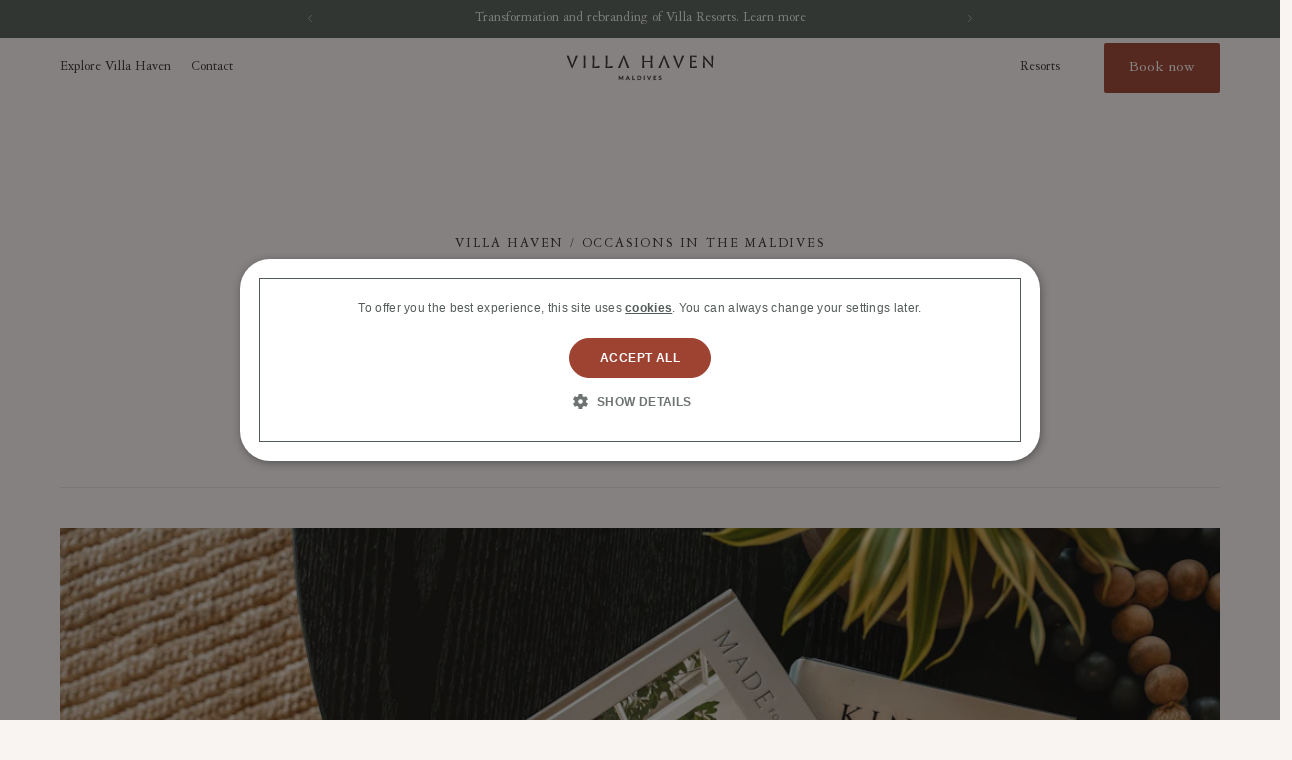

--- FILE ---
content_type: text/html; charset=UTF-8
request_url: https://villaresorts.com/ru/villa-haven/occasions-at-villa-haven/
body_size: 24514
content:
<!doctype html>
<html lang="en-GB" prefix="og: https://ogp.me/ns#" class="no-js t-villa-haven">
    <head id="villaresorts-com">

    <meta charset="UTF-8">

    <meta http-equiv="X-UA-Compatible" content="IE=edge,chrome=1">

    <meta http-equiv="Accept-CH" content="DPR, Width, Viewport-Width">
<script type="text/javascript">
/* <![CDATA[ */
var gform;gform||(document.addEventListener("gform_main_scripts_loaded",function(){gform.scriptsLoaded=!0}),document.addEventListener("gform/theme/scripts_loaded",function(){gform.themeScriptsLoaded=!0}),window.addEventListener("DOMContentLoaded",function(){gform.domLoaded=!0}),gform={domLoaded:!1,scriptsLoaded:!1,themeScriptsLoaded:!1,isFormEditor:()=>"function"==typeof InitializeEditor,callIfLoaded:function(o){return!(!gform.domLoaded||!gform.scriptsLoaded||!gform.themeScriptsLoaded&&!gform.isFormEditor()||(gform.isFormEditor()&&console.warn("The use of gform.initializeOnLoaded() is deprecated in the form editor context and will be removed in Gravity Forms 3.1."),o(),0))},initializeOnLoaded:function(o){gform.callIfLoaded(o)||(document.addEventListener("gform_main_scripts_loaded",()=>{gform.scriptsLoaded=!0,gform.callIfLoaded(o)}),document.addEventListener("gform/theme/scripts_loaded",()=>{gform.themeScriptsLoaded=!0,gform.callIfLoaded(o)}),window.addEventListener("DOMContentLoaded",()=>{gform.domLoaded=!0,gform.callIfLoaded(o)}))},hooks:{action:{},filter:{}},addAction:function(o,r,e,t){gform.addHook("action",o,r,e,t)},addFilter:function(o,r,e,t){gform.addHook("filter",o,r,e,t)},doAction:function(o){gform.doHook("action",o,arguments)},applyFilters:function(o){return gform.doHook("filter",o,arguments)},removeAction:function(o,r){gform.removeHook("action",o,r)},removeFilter:function(o,r,e){gform.removeHook("filter",o,r,e)},addHook:function(o,r,e,t,n){null==gform.hooks[o][r]&&(gform.hooks[o][r]=[]);var d=gform.hooks[o][r];null==n&&(n=r+"_"+d.length),gform.hooks[o][r].push({tag:n,callable:e,priority:t=null==t?10:t})},doHook:function(r,o,e){var t;if(e=Array.prototype.slice.call(e,1),null!=gform.hooks[r][o]&&((o=gform.hooks[r][o]).sort(function(o,r){return o.priority-r.priority}),o.forEach(function(o){"function"!=typeof(t=o.callable)&&(t=window[t]),"action"==r?t.apply(null,e):e[0]=t.apply(null,e)})),"filter"==r)return e[0]},removeHook:function(o,r,t,n){var e;null!=gform.hooks[o][r]&&(e=(e=gform.hooks[o][r]).filter(function(o,r,e){return!!(null!=n&&n!=o.tag||null!=t&&t!=o.priority)}),gform.hooks[o][r]=e)}});
/* ]]> */
</script>


    
    <meta content="width=device-width, initial-scale=1.0, maximum-scale=2.0, user-scalable=1" name="viewport">

    
        <link rel="apple-touch-icon" sizes="180x180" href="/wp-content/themes/cn-theme-child/assets/favicon/apple-touch-icon.png">
        <link rel="icon" type="image/png" sizes="32x32" href="/wp-content/themes/cn-theme-child/assets/favicon/favicon-32x32.png">
        <link rel="icon" type="image/png" sizes="16x16" href="/wp-content/themes/cn-theme-child/assets/favicon/favicon-16x16.png">
        <link rel="manifest" href="/wp-content/themes/cn-theme-child/assets/favicon/site.webmanifest">
        <meta name="msapplication-TileColor" content="#da532c">
        <meta name="theme-color" content="#ffffff">
    <meta content="width=device-width, initial-scale=1.0, maximum-scale=1.0, user-scalable=1, viewport-fit=cover" name="viewport">            <!-- Google Tag Manager -->
            <script>(function(w,d,s,l,i){w[l]=w[l]||[];w[l].push({'gtm.start':
            new Date().getTime(),event:'gtm.js'});var f=d.getElementsByTagName(s)[0],
            j=d.createElement(s),dl=l!='dataLayer'?'&l='+l:'';j.async=true;j.src=
            '//www.googletagmanager.com/gtm.js?id='+i+dl;f.parentNode.insertBefore(j,f);
            })(window,document,'script','dataLayer','GTM-PQVS8W');</script>
            <!-- End Google Tag Manager -->
        
    	<style>img:is([sizes="auto" i], [sizes^="auto," i]) { contain-intrinsic-size: 3000px 1500px }</style>
	<script>
                window.dataLayer = window.dataLayer || [];
                window.gtag = window.gtag || function () {
                    dataLayer.push(arguments)
                };

                gtag('set', 'developer_id.dMmY1Mm', true);
                gtag('set', 'ads_data_redaction', true);

                gtag('consent', 'default', {
                    ad_storage: 'granted',
                    analytics_storage: 'granted',
                    ad_user_data: 'granted',
                    ad_personalization: 'granted',
                    functionality_storage: 'granted',
                    personalization_storage: 'granted',
                    security_storage: 'granted',
                    wait_for_update: 500
                })</script><script type='text/javascript' charset='UTF-8' data-cs-platform='wordpress' src='https://cdn.cookie-script.com/s/7ef197e9f8563fff92491b1d3cb39ed0.js' id='cookie_script-js-with'></script>
<!-- Search Engine Optimization by Rank Math - https://rankmath.com/ -->
<title>Occasions &amp; Celebrations | Villa Haven Resort Maldives</title>
<meta name="description" content="Discover a place where soft white sands, cerulean seas, and the Maldivian sun become the canvas for your celebrations and weddings."/>
<meta name="robots" content="follow, index, max-snippet:-1, max-video-preview:-1, max-image-preview:large"/>
<link rel="canonical" href="https://villaresorts.com/villa-haven/occasions-at-villa-haven/" />
<meta property="og:locale" content="en_GB" />
<meta property="og:type" content="article" />
<meta property="og:title" content="Occasions &amp; Celebrations | Villa Haven Resort Maldives" />
<meta property="og:description" content="Discover a place where soft white sands, cerulean seas, and the Maldivian sun become the canvas for your celebrations and weddings." />
<meta property="og:url" content="https://villaresorts.com/villa-haven/occasions-at-villa-haven/" />
<meta property="og:site_name" content="Villa Resorts" />
<meta property="og:updated_time" content="2024-09-08T10:38:00+01:00" />
<meta property="og:image" content="https://hotelcms-production.imgix.net/villaresorts.com/wp-content/uploads/2024/08/OkBaoB9n-Villa-Haven-Influencer-Coffee-Table-with-Books-and-Decorations-Large.jpg" />
<meta property="og:image:secure_url" content="https://hotelcms-production.imgix.net/villaresorts.com/wp-content/uploads/2024/08/OkBaoB9n-Villa-Haven-Influencer-Coffee-Table-with-Books-and-Decorations-Large.jpg" />
<meta property="og:image:width" content="1024" />
<meta property="og:image:height" content="683" />
<meta property="og:image:alt" content="Occasions at Villa Haven" />
<meta property="og:image:type" content="image/jpeg" />
<meta property="article:published_time" content="2023-08-17T16:53:26+01:00" />
<meta property="article:modified_time" content="2024-09-08T10:38:00+01:00" />
<meta name="twitter:card" content="summary_large_image" />
<meta name="twitter:title" content="Occasions &amp; Celebrations | Villa Haven Resort Maldives" />
<meta name="twitter:description" content="Discover a place where soft white sands, cerulean seas, and the Maldivian sun become the canvas for your celebrations and weddings." />
<meta name="twitter:image" content="https://hotelcms-production.imgix.net/villaresorts.com/wp-content/uploads/2024/08/OkBaoB9n-Villa-Haven-Influencer-Coffee-Table-with-Books-and-Decorations-Large.jpg" />
<meta name="twitter:label1" content="Time to read" />
<meta name="twitter:data1" content="Less than a minute" />
<script type="application/ld+json" class="rank-math-schema">{"@context":"https://schema.org","@graph":[{"@type":["Hotel","Organization"],"@id":"https://villaresorts.com/#organization","name":"Villa Resorts","url":"https://www.villaresorts.com","logo":{"@type":"ImageObject","@id":"https://villaresorts.com/#logo","url":"https://villlaresorts.imgix.net/wp-content/uploads/2022/11/Villa-Nautica-Main-Pool-Sunset-Large.jpg?auto=format","contentUrl":"https://villlaresorts.imgix.net/wp-content/uploads/2022/11/Villa-Nautica-Main-Pool-Sunset-Large.jpg?auto=format","caption":"Villa Resorts","inLanguage":"en-GB","width":"2500","height":"1875"},"openingHours":["Monday,Tuesday,Wednesday,Thursday,Friday,Saturday,Sunday 09:00-17:00"],"image":{"@id":"https://villaresorts.com/#logo"}},{"@type":"WebSite","@id":"https://villaresorts.com/#website","url":"https://villaresorts.com/villa-haven/","name":"Villa Resorts","publisher":{"@id":"https://villaresorts.com/#organization"},"inLanguage":"en-GB"},{"@type":"ImageObject","@id":"https://hotelcms-production.imgix.net/villaresorts.com/wp-content/uploads/2024/08/OkBaoB9n-Villa-Haven-Influencer-Coffee-Table-with-Books-and-Decorations-Large.jpg","url":"https://hotelcms-production.imgix.net/villaresorts.com/wp-content/uploads/2024/08/OkBaoB9n-Villa-Haven-Influencer-Coffee-Table-with-Books-and-Decorations-Large.jpg","width":"2500","height":"1667","inLanguage":"en-GB"},{"@type":"WebPage","@id":"https://villaresorts.com/villa-haven/occasions-at-villa-haven/#webpage","url":"https://villaresorts.com/villa-haven/occasions-at-villa-haven/","name":"Occasions &amp; Celebrations | Villa Haven Resort Maldives","datePublished":"2023-08-17T16:53:26+01:00","dateModified":"2024-09-08T10:38:00+01:00","isPartOf":{"@id":"https://villaresorts.com/#website"},"primaryImageOfPage":{"@id":"https://hotelcms-production.imgix.net/villaresorts.com/wp-content/uploads/2024/08/OkBaoB9n-Villa-Haven-Influencer-Coffee-Table-with-Books-and-Decorations-Large.jpg"},"inLanguage":"en-GB"},{"@type":"Person","@id":"https://villaresorts.com/author/sean-clarke/","name":"Sean Clarke","url":"https://villaresorts.com/author/sean-clarke/","image":{"@type":"ImageObject","@id":"https://secure.gravatar.com/avatar/fc020b6194478c8fa4d8d019290f633ffacc8b6dcf3d2f15e4b660c37b03d622?s=96&amp;d=mm&amp;r=g","url":"https://secure.gravatar.com/avatar/fc020b6194478c8fa4d8d019290f633ffacc8b6dcf3d2f15e4b660c37b03d622?s=96&amp;d=mm&amp;r=g","caption":"Sean Clarke","inLanguage":"en-GB"},"worksFor":{"@id":"https://villaresorts.com/#organization"}},{"@type":"Article","headline":"Occasions &amp; Celebrations | Villa Haven Resort Maldives","datePublished":"2023-08-17T16:53:26+01:00","dateModified":"2024-09-08T10:38:00+01:00","author":{"@id":"https://villaresorts.com/author/sean-clarke/","name":"Sean Clarke"},"publisher":{"@id":"https://villaresorts.com/#organization"},"description":"Discover a place where soft white sands, cerulean seas, and the Maldivian sun become the canvas for your celebrations and weddings.","name":"Occasions &amp; Celebrations | Villa Haven Resort Maldives","@id":"https://villaresorts.com/villa-haven/occasions-at-villa-haven/#richSnippet","isPartOf":{"@id":"https://villaresorts.com/villa-haven/occasions-at-villa-haven/#webpage"},"image":{"@id":"https://hotelcms-production.imgix.net/villaresorts.com/wp-content/uploads/2024/08/OkBaoB9n-Villa-Haven-Influencer-Coffee-Table-with-Books-and-Decorations-Large.jpg"},"inLanguage":"en-GB","mainEntityOfPage":{"@id":"https://villaresorts.com/villa-haven/occasions-at-villa-haven/#webpage"}}]}</script>
<!-- /Rank Math WordPress SEO plugin -->

<link rel='dns-prefetch' href='//villaresorts.com' />
<link rel='dns-prefetch' href='//www.google.com' />
<link rel='stylesheet' id='announcement-css' href='https://villaresorts.com/wp-content/plugins/cn-announcements/css/announcement.css' type='text/css' media='all' />
<link rel='stylesheet' id='swiperCSS-css' href='https://villaresorts.com/wp-content/themes/cn-core-theme/assets/css/vendor/swiper-bundle.css' type='text/css' media='all' />
<link rel='stylesheet' id='wp-block-library-css' href='https://villaresorts.com/wp-includes/css/dist/block-library/style.min.css' type='text/css' media='all' />
<style id='classic-theme-styles-inline-css' type='text/css'>
/*! This file is auto-generated */
.wp-block-button__link{color:#fff;background-color:#32373c;border-radius:9999px;box-shadow:none;text-decoration:none;padding:calc(.667em + 2px) calc(1.333em + 2px);font-size:1.125em}.wp-block-file__button{background:#32373c;color:#fff;text-decoration:none}
</style>
<style id='global-styles-inline-css' type='text/css'>
:root{--wp--preset--aspect-ratio--square: 1;--wp--preset--aspect-ratio--4-3: 4/3;--wp--preset--aspect-ratio--3-4: 3/4;--wp--preset--aspect-ratio--3-2: 3/2;--wp--preset--aspect-ratio--2-3: 2/3;--wp--preset--aspect-ratio--16-9: 16/9;--wp--preset--aspect-ratio--9-16: 9/16;--wp--preset--color--black: #000000;--wp--preset--color--cyan-bluish-gray: #abb8c3;--wp--preset--color--white: #ffffff;--wp--preset--color--pale-pink: #f78da7;--wp--preset--color--vivid-red: #cf2e2e;--wp--preset--color--luminous-vivid-orange: #ff6900;--wp--preset--color--luminous-vivid-amber: #fcb900;--wp--preset--color--light-green-cyan: #7bdcb5;--wp--preset--color--vivid-green-cyan: #00d084;--wp--preset--color--pale-cyan-blue: #8ed1fc;--wp--preset--color--vivid-cyan-blue: #0693e3;--wp--preset--color--vivid-purple: #9b51e0;--wp--preset--gradient--vivid-cyan-blue-to-vivid-purple: linear-gradient(135deg,rgba(6,147,227,1) 0%,rgb(155,81,224) 100%);--wp--preset--gradient--light-green-cyan-to-vivid-green-cyan: linear-gradient(135deg,rgb(122,220,180) 0%,rgb(0,208,130) 100%);--wp--preset--gradient--luminous-vivid-amber-to-luminous-vivid-orange: linear-gradient(135deg,rgba(252,185,0,1) 0%,rgba(255,105,0,1) 100%);--wp--preset--gradient--luminous-vivid-orange-to-vivid-red: linear-gradient(135deg,rgba(255,105,0,1) 0%,rgb(207,46,46) 100%);--wp--preset--gradient--very-light-gray-to-cyan-bluish-gray: linear-gradient(135deg,rgb(238,238,238) 0%,rgb(169,184,195) 100%);--wp--preset--gradient--cool-to-warm-spectrum: linear-gradient(135deg,rgb(74,234,220) 0%,rgb(151,120,209) 20%,rgb(207,42,186) 40%,rgb(238,44,130) 60%,rgb(251,105,98) 80%,rgb(254,248,76) 100%);--wp--preset--gradient--blush-light-purple: linear-gradient(135deg,rgb(255,206,236) 0%,rgb(152,150,240) 100%);--wp--preset--gradient--blush-bordeaux: linear-gradient(135deg,rgb(254,205,165) 0%,rgb(254,45,45) 50%,rgb(107,0,62) 100%);--wp--preset--gradient--luminous-dusk: linear-gradient(135deg,rgb(255,203,112) 0%,rgb(199,81,192) 50%,rgb(65,88,208) 100%);--wp--preset--gradient--pale-ocean: linear-gradient(135deg,rgb(255,245,203) 0%,rgb(182,227,212) 50%,rgb(51,167,181) 100%);--wp--preset--gradient--electric-grass: linear-gradient(135deg,rgb(202,248,128) 0%,rgb(113,206,126) 100%);--wp--preset--gradient--midnight: linear-gradient(135deg,rgb(2,3,129) 0%,rgb(40,116,252) 100%);--wp--preset--font-size--small: 13px;--wp--preset--font-size--medium: 20px;--wp--preset--font-size--large: 36px;--wp--preset--font-size--x-large: 42px;--wp--preset--spacing--20: 0.44rem;--wp--preset--spacing--30: 0.67rem;--wp--preset--spacing--40: 1rem;--wp--preset--spacing--50: 1.5rem;--wp--preset--spacing--60: 2.25rem;--wp--preset--spacing--70: 3.38rem;--wp--preset--spacing--80: 5.06rem;--wp--preset--shadow--natural: 6px 6px 9px rgba(0, 0, 0, 0.2);--wp--preset--shadow--deep: 12px 12px 50px rgba(0, 0, 0, 0.4);--wp--preset--shadow--sharp: 6px 6px 0px rgba(0, 0, 0, 0.2);--wp--preset--shadow--outlined: 6px 6px 0px -3px rgba(255, 255, 255, 1), 6px 6px rgba(0, 0, 0, 1);--wp--preset--shadow--crisp: 6px 6px 0px rgba(0, 0, 0, 1);}:where(.is-layout-flex){gap: 0.5em;}:where(.is-layout-grid){gap: 0.5em;}body .is-layout-flex{display: flex;}.is-layout-flex{flex-wrap: wrap;align-items: center;}.is-layout-flex > :is(*, div){margin: 0;}body .is-layout-grid{display: grid;}.is-layout-grid > :is(*, div){margin: 0;}:where(.wp-block-columns.is-layout-flex){gap: 2em;}:where(.wp-block-columns.is-layout-grid){gap: 2em;}:where(.wp-block-post-template.is-layout-flex){gap: 1.25em;}:where(.wp-block-post-template.is-layout-grid){gap: 1.25em;}.has-black-color{color: var(--wp--preset--color--black) !important;}.has-cyan-bluish-gray-color{color: var(--wp--preset--color--cyan-bluish-gray) !important;}.has-white-color{color: var(--wp--preset--color--white) !important;}.has-pale-pink-color{color: var(--wp--preset--color--pale-pink) !important;}.has-vivid-red-color{color: var(--wp--preset--color--vivid-red) !important;}.has-luminous-vivid-orange-color{color: var(--wp--preset--color--luminous-vivid-orange) !important;}.has-luminous-vivid-amber-color{color: var(--wp--preset--color--luminous-vivid-amber) !important;}.has-light-green-cyan-color{color: var(--wp--preset--color--light-green-cyan) !important;}.has-vivid-green-cyan-color{color: var(--wp--preset--color--vivid-green-cyan) !important;}.has-pale-cyan-blue-color{color: var(--wp--preset--color--pale-cyan-blue) !important;}.has-vivid-cyan-blue-color{color: var(--wp--preset--color--vivid-cyan-blue) !important;}.has-vivid-purple-color{color: var(--wp--preset--color--vivid-purple) !important;}.has-black-background-color{background-color: var(--wp--preset--color--black) !important;}.has-cyan-bluish-gray-background-color{background-color: var(--wp--preset--color--cyan-bluish-gray) !important;}.has-white-background-color{background-color: var(--wp--preset--color--white) !important;}.has-pale-pink-background-color{background-color: var(--wp--preset--color--pale-pink) !important;}.has-vivid-red-background-color{background-color: var(--wp--preset--color--vivid-red) !important;}.has-luminous-vivid-orange-background-color{background-color: var(--wp--preset--color--luminous-vivid-orange) !important;}.has-luminous-vivid-amber-background-color{background-color: var(--wp--preset--color--luminous-vivid-amber) !important;}.has-light-green-cyan-background-color{background-color: var(--wp--preset--color--light-green-cyan) !important;}.has-vivid-green-cyan-background-color{background-color: var(--wp--preset--color--vivid-green-cyan) !important;}.has-pale-cyan-blue-background-color{background-color: var(--wp--preset--color--pale-cyan-blue) !important;}.has-vivid-cyan-blue-background-color{background-color: var(--wp--preset--color--vivid-cyan-blue) !important;}.has-vivid-purple-background-color{background-color: var(--wp--preset--color--vivid-purple) !important;}.has-black-border-color{border-color: var(--wp--preset--color--black) !important;}.has-cyan-bluish-gray-border-color{border-color: var(--wp--preset--color--cyan-bluish-gray) !important;}.has-white-border-color{border-color: var(--wp--preset--color--white) !important;}.has-pale-pink-border-color{border-color: var(--wp--preset--color--pale-pink) !important;}.has-vivid-red-border-color{border-color: var(--wp--preset--color--vivid-red) !important;}.has-luminous-vivid-orange-border-color{border-color: var(--wp--preset--color--luminous-vivid-orange) !important;}.has-luminous-vivid-amber-border-color{border-color: var(--wp--preset--color--luminous-vivid-amber) !important;}.has-light-green-cyan-border-color{border-color: var(--wp--preset--color--light-green-cyan) !important;}.has-vivid-green-cyan-border-color{border-color: var(--wp--preset--color--vivid-green-cyan) !important;}.has-pale-cyan-blue-border-color{border-color: var(--wp--preset--color--pale-cyan-blue) !important;}.has-vivid-cyan-blue-border-color{border-color: var(--wp--preset--color--vivid-cyan-blue) !important;}.has-vivid-purple-border-color{border-color: var(--wp--preset--color--vivid-purple) !important;}.has-vivid-cyan-blue-to-vivid-purple-gradient-background{background: var(--wp--preset--gradient--vivid-cyan-blue-to-vivid-purple) !important;}.has-light-green-cyan-to-vivid-green-cyan-gradient-background{background: var(--wp--preset--gradient--light-green-cyan-to-vivid-green-cyan) !important;}.has-luminous-vivid-amber-to-luminous-vivid-orange-gradient-background{background: var(--wp--preset--gradient--luminous-vivid-amber-to-luminous-vivid-orange) !important;}.has-luminous-vivid-orange-to-vivid-red-gradient-background{background: var(--wp--preset--gradient--luminous-vivid-orange-to-vivid-red) !important;}.has-very-light-gray-to-cyan-bluish-gray-gradient-background{background: var(--wp--preset--gradient--very-light-gray-to-cyan-bluish-gray) !important;}.has-cool-to-warm-spectrum-gradient-background{background: var(--wp--preset--gradient--cool-to-warm-spectrum) !important;}.has-blush-light-purple-gradient-background{background: var(--wp--preset--gradient--blush-light-purple) !important;}.has-blush-bordeaux-gradient-background{background: var(--wp--preset--gradient--blush-bordeaux) !important;}.has-luminous-dusk-gradient-background{background: var(--wp--preset--gradient--luminous-dusk) !important;}.has-pale-ocean-gradient-background{background: var(--wp--preset--gradient--pale-ocean) !important;}.has-electric-grass-gradient-background{background: var(--wp--preset--gradient--electric-grass) !important;}.has-midnight-gradient-background{background: var(--wp--preset--gradient--midnight) !important;}.has-small-font-size{font-size: var(--wp--preset--font-size--small) !important;}.has-medium-font-size{font-size: var(--wp--preset--font-size--medium) !important;}.has-large-font-size{font-size: var(--wp--preset--font-size--large) !important;}.has-x-large-font-size{font-size: var(--wp--preset--font-size--x-large) !important;}
:where(.wp-block-post-template.is-layout-flex){gap: 1.25em;}:where(.wp-block-post-template.is-layout-grid){gap: 1.25em;}
:where(.wp-block-columns.is-layout-flex){gap: 2em;}:where(.wp-block-columns.is-layout-grid){gap: 2em;}
:root :where(.wp-block-pullquote){font-size: 1.5em;line-height: 1.6;}
</style>
<link rel='stylesheet' id='auth0-widget-css' href='https://villaresorts.com/wp-content/plugins/auth0/assets/css/main.css' type='text/css' media='all' />
<link rel='stylesheet' id='siteorigin-panels-front-css' href='https://villaresorts.com/wp-content/plugins/siteorigin-panels/css/front-legacy.css' type='text/css' media='all' />
<link rel='stylesheet' id='weglot-css-css' href='https://villaresorts.com/wp-content/plugins/weglot/dist/css/front-css.css' type='text/css' media='all' />
<link rel='stylesheet' id='new-flag-css-css' href='https://villaresorts.com/wp-content/plugins/weglot/dist/css/new-flags.css' type='text/css' media='all' />
<link rel='stylesheet' id='style-css' href='https://villaresorts.com/wp-content/themes/cn-theme-child/style.css' type='text/css' media='all' />
<link rel='stylesheet' id='dist-style-css' href='https://villaresorts.com/wp-content/themes/cn-theme-child/dist/css/style.css' type='text/css' media='all' />
<link rel='stylesheet' id='flickity-fade-css' href='https://villaresorts.com/wp-content/themes/cn-core-theme/dist/css/vendor/flickity-fade.css' type='text/css' media='all' />
<script type="text/javascript" src="https://villaresorts.com/wp-content/themes/cn-core-theme/assets/js/vendor/jquery.2.2.4.min.js" id="jquery-js"></script>
<script type="text/javascript" src="https://villaresorts.com/wp-content/plugins/weglot/dist/front-js.js" id="wp-weglot-js-js"></script>
<script type="text/javascript" src="https://villaresorts.com/wp-content/themes/cn-core-theme/dist/js/vendor/modernizr.js" id="modernizr-js"></script>
<script type="text/javascript" src="https://villaresorts.com/wp-content/themes/cn-core-theme/dist/js/vendor/remodal.js" id="remodal-js" defer="defer" data-wp-strategy="defer"></script>
<script type="text/javascript" src="https://villaresorts.com/wp-content/themes/cn-core-theme/dist/js/vendor/flickity.pkgd.js" id="flickity-js" defer="defer" data-wp-strategy="defer"></script>
<script type="text/javascript" src="https://villaresorts.com/wp-content/themes/cn-core-theme/dist/js/vendor/hash.js" id="flickity-hash-js" defer="defer" data-wp-strategy="defer"></script>
<script type="text/javascript" src="https://villaresorts.com/wp-content/themes/cn-core-theme/dist/js/vendor/flickity-fade.js" id="flickity-fade-js" defer="defer" data-wp-strategy="defer"></script>
<script type="text/javascript" src="https://villaresorts.com/wp-content/themes/cn-core-theme/dist/js/vendor/imgix.js" id="imgix-js" defer="defer" data-wp-strategy="defer"></script>
<script type="text/javascript" src="https://villaresorts.com/wp-content/themes/cn-core-theme/dist/js/vendor/jquery.waitforimages.js" id="waitforimages-js" defer="defer" data-wp-strategy="defer"></script>
<script type="text/javascript" src="https://villaresorts.com/wp-content/themes/cn-core-theme/dist/js/ajax-modal.js" id="module-ajaxmodal-js" defer="defer" data-wp-strategy="defer"></script>
<script type="text/javascript" src="https://villaresorts.com/wp-content/themes/cn-core-theme/dist/js/class-toggle.js" id="module-classtoggle-js" defer="defer" data-wp-strategy="defer"></script>
<script type="text/javascript" src="https://villaresorts.com/wp-content/themes/cn-core-theme/dist/js/share-intent.js" id="module-shareintent-js" defer="defer" data-wp-strategy="defer"></script>
<script type="text/javascript" src="https://villaresorts.com/wp-content/themes/cn-core-theme/dist/js/slideout-toggle.js" id="module-slideouttoggle-js" defer="defer" data-wp-strategy="defer"></script>
<script type="text/javascript" src="https://villaresorts.com/wp-content/themes/cn-core-theme/dist/js/equal-height-widgets.js" id="module-equalheight-js" defer="defer" data-wp-strategy="defer"></script>
<script type="text/javascript" src="https://villaresorts.com/wp-content/themes/cn-core-theme/dist/js/on-scroll.js" id="module-onscroll-js" defer="defer" data-wp-strategy="defer"></script>
<script type="text/javascript" src="https://villaresorts.com/wp-content/themes/cn-core-theme/dist/js/scrollto.js" id="module-scrollto-js" defer="defer" data-wp-strategy="defer"></script>
<script type="text/javascript" src="https://villaresorts.com/wp-content/themes/cn-core-theme/dist/js/select-redirect.js" id="module-selectredirect-js" defer="defer" data-wp-strategy="defer"></script>
<script type="text/javascript" src="https://villaresorts.com/wp-content/themes/cn-core-theme/dist/js/app.js" id="app-js" defer="defer" data-wp-strategy="defer"></script>
<script type="text/javascript" id="defer-js-extra">
/* <![CDATA[ */
var cnThirdPartyScripts = {"triptease":{"enabled":false,"hotel_key":""}};
/* ]]> */
</script>
<script type="text/javascript" src="https://villaresorts.com/wp-content/themes/cn-core-theme/dist/js/defer.js" id="defer-js" defer="defer" data-wp-strategy="defer"></script>
<script type="text/javascript" src="https://villaresorts.com/wp-content/themes/cn-core-theme/dist/js/lazyload-script.js" id="lazyload-js-js"></script>
<link rel="https://api.w.org/" href="https://villaresorts.com/wp-json/" /><link rel="alternate" title="JSON" type="application/json" href="https://villaresorts.com/wp-json/wp/v2/pages/8531" /><link rel='shortlink' href='https://villaresorts.com/?p=8531' />
<link rel="alternate" title="oEmbed (JSON)" type="application/json+oembed" href="https://villaresorts.com/wp-json/oembed/1.0/embed?url=https%3A%2F%2Fvillaresorts.com%2Fvilla-haven%2Foccasions-at-villa-haven%2F" />
<link rel="alternate" title="oEmbed (XML)" type="text/xml+oembed" href="https://villaresorts.com/wp-json/oembed/1.0/embed?url=https%3A%2F%2Fvillaresorts.com%2Fvilla-haven%2Foccasions-at-villa-haven%2F&#038;format=xml" />

<meta name="google" content="notranslate"/>
<link rel="alternate" href="https://villaresorts.com/villa-haven/occasions-at-villa-haven/" hreflang="en"/>
<link rel="alternate" href="https://villaresorts.com/de/villa-haven/occasions-at-villa-haven/" hreflang="de"/>
<link rel="alternate" href="https://villaresorts.com/fr/villa-haven/occasions-at-villa-haven/" hreflang="fr"/>
<link rel="alternate" href="https://villaresorts.com/it/villa-haven/occasions-at-villa-haven/" hreflang="it"/>
<link rel="alternate" href="https://villaresorts.com/ru/villa-haven/occasions-at-villa-haven/" hreflang="ru"/>
<link rel="alternate" href="https://villaresorts.com/zh/villa-haven/occasions-at-villa-haven/" hreflang="zh"/>
<script type="application/json" id="weglot-data">{"website":"https:\/\/villaresorts.com\/","uid":"63953e5141","project_slug":"villa-resorts","language_from":"en","language_from_custom_flag":null,"language_from_custom_name":null,"excluded_paths":[{"type":"CONTAIN","value":"\/templates\/villa-haven-theme\/page\/3","language_button_displayed":false,"exclusion_behavior":"REDIRECT","excluded_languages":[],"regex":"\/templates\/villa\\-haven\\-theme\/page\/3"},{"type":"CONTAIN","value":"\/templates\/template-22-1","language_button_displayed":false,"exclusion_behavior":"REDIRECT","excluded_languages":[],"regex":"\/templates\/template\\-22\\-1"},{"type":"CONTAIN","value":"\/templates\/template-14-1","language_button_displayed":false,"exclusion_behavior":"REDIRECT","excluded_languages":[],"regex":"\/templates\/template\\-14\\-1"},{"type":"CONTAIN","value":"\/templates\/template-16-1","language_button_displayed":false,"exclusion_behavior":"REDIRECT","excluded_languages":[],"regex":"\/templates\/template\\-16\\-1"},{"type":"CONTAIN","value":"\/templates\/template-14","language_button_displayed":false,"exclusion_behavior":"REDIRECT","excluded_languages":[],"regex":"\/templates\/template\\-14"},{"type":"CONTAIN","value":"\/templates","language_button_displayed":false,"exclusion_behavior":"REDIRECT","excluded_languages":[],"regex":"\/templates"},{"type":"CONTAIN","value":"\/templates\/villa-haven-theme","language_button_displayed":false,"exclusion_behavior":"REDIRECT","excluded_languages":[],"regex":"\/templates\/villa\\-haven\\-theme"},{"type":"CONTAIN","value":"\/templates\/villa-haven-theme\/page\/2","language_button_displayed":false,"exclusion_behavior":"REDIRECT","excluded_languages":[],"regex":"\/templates\/villa\\-haven\\-theme\/page\/2"},{"type":"CONTAIN","value":"\/templates\/villa-haven-theme\/page\/4","language_button_displayed":false,"exclusion_behavior":"REDIRECT","excluded_languages":[],"regex":"\/templates\/villa\\-haven\\-theme\/page\/4"},{"type":"CONTAIN","value":"\/templates\/villa-haven-theme\/page\/16","language_button_displayed":false,"exclusion_behavior":"REDIRECT","excluded_languages":[],"regex":"\/templates\/villa\\-haven\\-theme\/page\/16"},{"type":"CONTAIN","value":"\/templates\/villa-haven-theme\/page\/25","language_button_displayed":false,"exclusion_behavior":"REDIRECT","excluded_languages":[],"regex":"\/templates\/villa\\-haven\\-theme\/page\/25"},{"type":"CONTAIN","value":"\/templates\/villa-haven-theme\/page\/5","language_button_displayed":false,"exclusion_behavior":"REDIRECT","excluded_languages":[],"regex":"\/templates\/villa\\-haven\\-theme\/page\/5"},{"type":"CONTAIN","value":"\/templates\/villa-haven-theme\/page\/6","language_button_displayed":false,"exclusion_behavior":"REDIRECT","excluded_languages":[],"regex":"\/templates\/villa\\-haven\\-theme\/page\/6"},{"type":"CONTAIN","value":"\/templates\/villa-haven-theme\/page\/24","language_button_displayed":false,"exclusion_behavior":"REDIRECT","excluded_languages":[],"regex":"\/templates\/villa\\-haven\\-theme\/page\/24"},{"type":"CONTAIN","value":"\/templates\/villa-haven-theme\/page\/23","language_button_displayed":false,"exclusion_behavior":"REDIRECT","excluded_languages":[],"regex":"\/templates\/villa\\-haven\\-theme\/page\/23"},{"type":"CONTAIN","value":"\/templates\/villa-haven-theme\/page\/13","language_button_displayed":false,"exclusion_behavior":"REDIRECT","excluded_languages":[],"regex":"\/templates\/villa\\-haven\\-theme\/page\/13"},{"type":"CONTAIN","value":"\/templates\/villa-haven-theme\/page\/19","language_button_displayed":false,"exclusion_behavior":"REDIRECT","excluded_languages":[],"regex":"\/templates\/villa\\-haven\\-theme\/page\/19"},{"type":"CONTAIN","value":"\/templates\/villa-haven-theme\/page\/17","language_button_displayed":false,"exclusion_behavior":"REDIRECT","excluded_languages":[],"regex":"\/templates\/villa\\-haven\\-theme\/page\/17"},{"type":"CONTAIN","value":"\/templates\/villa-haven-theme\/page\/14","language_button_displayed":false,"exclusion_behavior":"REDIRECT","excluded_languages":[],"regex":"\/templates\/villa\\-haven\\-theme\/page\/14"},{"type":"CONTAIN","value":"\/templates\/villa-haven-theme\/page\/22","language_button_displayed":false,"exclusion_behavior":"REDIRECT","excluded_languages":[],"regex":"\/templates\/villa\\-haven\\-theme\/page\/22"},{"type":"CONTAIN","value":"\/templates\/villa-haven-theme\/page\/21","language_button_displayed":false,"exclusion_behavior":"REDIRECT","excluded_languages":[],"regex":"\/templates\/villa\\-haven\\-theme\/page\/21"},{"type":"CONTAIN","value":"\/templates\/villa-haven-theme\/page\/12","language_button_displayed":false,"exclusion_behavior":"REDIRECT","excluded_languages":[],"regex":"\/templates\/villa\\-haven\\-theme\/page\/12"},{"type":"CONTAIN","value":"\/templates\/villa-haven-theme\/page\/10","language_button_displayed":false,"exclusion_behavior":"REDIRECT","excluded_languages":[],"regex":"\/templates\/villa\\-haven\\-theme\/page\/10"},{"type":"CONTAIN","value":"\/templates\/villa-haven-theme\/page\/11","language_button_displayed":false,"exclusion_behavior":"REDIRECT","excluded_languages":[],"regex":"\/templates\/villa\\-haven\\-theme\/page\/11"},{"type":"CONTAIN","value":"\/templates\/villa-haven-theme\/page\/20","language_button_displayed":false,"exclusion_behavior":"REDIRECT","excluded_languages":[],"regex":"\/templates\/villa\\-haven\\-theme\/page\/20"},{"type":"CONTAIN","value":"\/templates\/villa-haven-theme\/page\/9","language_button_displayed":false,"exclusion_behavior":"REDIRECT","excluded_languages":[],"regex":"\/templates\/villa\\-haven\\-theme\/page\/9"},{"type":"CONTAIN","value":"\/templates\/template-9","language_button_displayed":false,"exclusion_behavior":"REDIRECT","excluded_languages":[],"regex":"\/templates\/template\\-9"},{"type":"CONTAIN","value":"\/templates\/template-17","language_button_displayed":false,"exclusion_behavior":"REDIRECT","excluded_languages":[],"regex":"\/templates\/template\\-17"},{"type":"CONTAIN","value":"\/templates\/resort-preview","language_button_displayed":false,"exclusion_behavior":"REDIRECT","excluded_languages":[],"regex":"\/templates\/resort\\-preview"},{"type":"CONTAIN","value":"\/templates\/villa-haven-theme\/page\/7","language_button_displayed":false,"exclusion_behavior":"REDIRECT","excluded_languages":[],"regex":"\/templates\/villa\\-haven\\-theme\/page\/7"},{"type":"CONTAIN","value":"\/templates\/villa-haven-theme\/page\/18","language_button_displayed":false,"exclusion_behavior":"REDIRECT","excluded_languages":[],"regex":"\/templates\/villa\\-haven\\-theme\/page\/18"},{"type":"CONTAIN","value":"\/templates\/villa-haven-theme\/page\/15","language_button_displayed":false,"exclusion_behavior":"REDIRECT","excluded_languages":[],"regex":"\/templates\/villa\\-haven\\-theme\/page\/15"},{"type":"CONTAIN","value":"\/templates\/villa-haven-theme\/page\/8","language_button_displayed":false,"exclusion_behavior":"REDIRECT","excluded_languages":[],"regex":"\/templates\/villa\\-haven\\-theme\/page\/8"},{"type":"START_WITH","value":"\/blog","language_button_displayed":false,"exclusion_behavior":"REDIRECT","excluded_languages":[],"regex":"^\/blog"}],"excluded_blocks":[],"custom_settings":{"button_style":{"is_dropdown":true,"flag_type":"rectangle_mat","with_name":true,"custom_css":"","with_flags":false,"full_name":false},"wp_user_version":"4.2.8","translate_email":false,"translate_search":false,"translate_amp":false,"switchers":[{"templates":{"name":"default","hash":"095ffb8d22f66be52959023fa4eeb71a05f20f73"},"location":[],"style":{"with_flags":false,"flag_type":"rectangle_mat","with_name":true,"full_name":false,"is_dropdown":true}}]},"pending_translation_enabled":false,"curl_ssl_check_enabled":true,"custom_css":null,"languages":[{"language_to":"de","custom_code":null,"custom_name":null,"custom_local_name":null,"provider":null,"enabled":true,"automatic_translation_enabled":true,"deleted_at":null,"connect_host_destination":null,"custom_flag":null},{"language_to":"fr","custom_code":null,"custom_name":null,"custom_local_name":null,"provider":null,"enabled":true,"automatic_translation_enabled":true,"deleted_at":null,"connect_host_destination":null,"custom_flag":null},{"language_to":"it","custom_code":null,"custom_name":null,"custom_local_name":null,"provider":null,"enabled":true,"automatic_translation_enabled":true,"deleted_at":null,"connect_host_destination":null,"custom_flag":null},{"language_to":"ru","custom_code":null,"custom_name":null,"custom_local_name":null,"provider":null,"enabled":true,"automatic_translation_enabled":true,"deleted_at":null,"connect_host_destination":null,"custom_flag":null},{"language_to":"zh","custom_code":null,"custom_name":null,"custom_local_name":null,"provider":null,"enabled":true,"automatic_translation_enabled":true,"deleted_at":null,"connect_host_destination":null,"custom_flag":null}],"organization_slug":"w-60d35d6a5a","api_domain":"cdn-api-weglot.com","product":"1.0","current_language":"ru","switcher_links":{"en":"https:\/\/villaresorts.com\/villa-haven\/occasions-at-villa-haven\/?wg-choose-original=true","de":"https:\/\/villaresorts.com\/de\/villa-haven\/occasions-at-villa-haven\/?wg-choose-original=false","fr":"https:\/\/villaresorts.com\/fr\/villa-haven\/occasions-at-villa-haven\/?wg-choose-original=false","it":"https:\/\/villaresorts.com\/it\/villa-haven\/occasions-at-villa-haven\/?wg-choose-original=false","ru":"https:\/\/villaresorts.com\/ru\/villa-haven\/occasions-at-villa-haven\/?wg-choose-original=false","zh":"https:\/\/villaresorts.com\/zh\/villa-haven\/occasions-at-villa-haven\/?wg-choose-original=false"},"original_path":"\/villa-haven\/occasions-at-villa-haven\/"}</script><script type="application/json" class="js-ajax-assets">{"scripts":[{"handle":"plyr","url":"https:\/\/villaresorts.com\/wp-content\/plugins\/cn-posttype-video\/\/js\/vendor\/plyr.polyfilled.js"}],"stylesheets":[{"handle":"plyr","url":"https:\/\/villaresorts.com\/wp-content\/plugins\/cn-posttype-video\/\/css\/vendor\/plyr.css"}]}</script><style media="all" id="siteorigin-panels-layouts-head">/* Layout 8531 */ #pgc-8531-0-0 , #pgc-8531-1-0 , #pgc-8531-2-0 , #pgc-8531-3-0 { width:100% } #pg-8531-0 , #pg-8531-1 , #pg-8531-2 , #pl-8531 .so-panel , #pl-8531 .so-panel:last-child { margin-bottom:0px } #pg-8531-0 , #pg-8531-1 , #pg-8531-2 , #pg-8531-3 { margin-left:-15px;margin-right:-15px } #pg-8531-0 > .panel-grid-cell , #pg-8531-0 > .panel-row-style > .panel-grid-cell , #pg-8531-1 > .panel-grid-cell , #pg-8531-1 > .panel-row-style > .panel-grid-cell , #pg-8531-2 > .panel-grid-cell , #pg-8531-2 > .panel-row-style > .panel-grid-cell , #pg-8531-3 > .panel-grid-cell , #pg-8531-3 > .panel-row-style > .panel-grid-cell { padding-left:15px;padding-right:15px } @media (max-width:1025px){ #pl-8531 .panel-grid-cell { float:none;width:auto } #pl-8531 .panel-grid { margin-left:0;margin-right:0 } #pl-8531 .panel-grid-cell { padding:0 } #pl-8531 .panel-grid .panel-grid-cell-empty { display:none } #pl-8531 .panel-grid .panel-grid-cell-mobile-last , #pg-8531-0 > .panel-grid-cell , #pg-8531-0 > .panel-row-style > .panel-grid-cell , #pg-8531-0 > .panel-grid-cell , #pg-8531-0 > .panel-row-style > .panel-grid-cell:last-child , #pg-8531-1 > .panel-grid-cell , #pg-8531-1 > .panel-row-style > .panel-grid-cell , #pg-8531-1 > .panel-grid-cell , #pg-8531-1 > .panel-row-style > .panel-grid-cell:last-child , #pg-8531-2 > .panel-grid-cell , #pg-8531-2 > .panel-row-style > .panel-grid-cell , #pg-8531-2 > .panel-grid-cell , #pg-8531-2 > .panel-row-style > .panel-grid-cell:last-child , #pg-8531-3 > .panel-grid-cell , #pg-8531-3 > .panel-row-style > .panel-grid-cell , #pg-8531-3 > .panel-grid-cell , #pg-8531-3 > .panel-row-style > .panel-grid-cell:last-child { margin-bottom:0px }  } </style>
</head>
    <body class="body--wp-singular body--page-template-default body--page body--page-id-8531 body--page-parent body--page-child body--parent-pageid-2945 body--wp-theme-cn-core-theme body--wp-child-theme-cn-theme-child body--siteorigin-panels body--siteorigin-panels-before-js">
                    <!-- Google Tag Manager (noscript) -->
            <noscript><iframe src="https://www.googletagmanager.com/ns.html?id=GTM-PQVS8W"
            height="0" width="0" style="display:none;visibility:hidden"></iframe></noscript>
            <!-- End Google Tag Manager (noscript) -->
                    <script>
                (function() {
                    try {
                    window.setTimeout(function(){
                        dataLayer.push({
                            'event' : 'afterLoad'
                        });
                    }, 1500);
                    } catch (err) {}
                })();
            </script>
        
        <div id="hotelcms-app">

                    <div class="c-announcement-header-banner" style="background-color: #8c0050">
            <div class="c-announcement-header-banner_inner-wrapper">
                                                    <div class="swiper anouncementSwiper anouncementSwiper__slider">
                        <div class="swiper-wrapper">
                                                            <div class="swiper-slide" style="color: #fec72e">
                                    Transformation and rebranding of Villa Resorts.                                                                             <a class="c-announcement-header-banner_button" href="/project-blue-ocean/" target="_self">Learn more</a>
                                                                    </div>
                                                            <div class="swiper-slide" style="color: #fec72e">
                                    Explore our exclusive online offers.                                                                             <a class="c-announcement-header-banner_button" href="/offers/" target="_self">View offers</a>
                                                                    </div>
                                                            <div class="swiper-slide" style="color: #fec72e">
                                    Book directly through our website for the best available rates.                                                                             <a class="c-announcement-header-banner_button" href="/best-rate/" target="_self">Learn more</a>
                                                                    </div>
                                                    </div>
                                                    <div class="swiper-button-prev"></div>
                            <div class="swiper-button-next"></div>
                                            </div>
                            </div>
        </div>

            <header class="c-page-header  js-page-header" role="banner" aria-labelledby="header-label">

    <div class="c-page-header__inner">

        <div class="c-page-logo">
            <a href="https://villaresorts.com/villa-haven/">
                <svg viewBox="0 0 2151 375" xmlns="http://www.w3.org/2000/svg" xml:space="preserve" style="fill-rule:evenodd;clip-rule:evenodd;stroke-linejoin:round;stroke-miterlimit:2"><path d="m293.285 398.326 5.848-9.609h2.178v16.053h-3.096v-8.944l-3.852 6.306h-2.156l-3.853-6.306v8.944h-3.096v-16.053h2.179l5.848 9.609ZM315.026 398.463h4.082l-2.041-4.747-2.041 4.747Zm-5.916 6.307 6.879-16.053h2.179l6.88 16.053h-3.234l-1.513-3.555h-6.444l-1.514 3.555h-3.233ZM332.846 388.717h3.096v13.301h6.765v2.752h-9.861v-16.053ZM360.572 393.258c-.894-1.124-2.201-1.789-4.105-1.789h-2.293v10.549h2.293c1.904 0 3.211-.665 4.105-1.789.734-.917 1.17-2.156 1.17-3.486s-.436-2.568-1.17-3.485Zm-4.449-4.541c2.546 0 4.22.55 5.527 1.514 1.972 1.467 3.188 3.852 3.188 6.512 0 2.661-1.216 5.045-3.188 6.513-1.307.963-2.981 1.514-5.527 1.514h-5.045v-16.053h5.045ZM373.324 388.717h3.096v16.053h-3.096zM384.447 388.717h3.188l4.38 10.962 4.403-10.962h3.188l-6.49 16.053h-2.179l-6.49-16.053ZM410.73 391.469v3.325h4.93v2.752h-4.93v4.472h6.764v2.752h-9.861v-16.053h9.632v2.752h-6.535ZM426.966 400.481c.918 1.01 2.316 1.766 3.784 1.766 1.376 0 2.339-.849 2.339-2.018 0-2.064-2.981-2.316-5.136-3.577-1.262-.735-2.271-1.835-2.271-3.647 0-2.866 2.637-4.518 5.298-4.518 1.628 0 3.141.39 4.655 1.514l-1.605 2.294c-.643-.597-1.721-1.056-2.775-1.056-1.17 0-2.477.505-2.477 1.743 0 2.592 7.407 1.789 7.407 7.201 0 2.844-2.545 4.816-5.435 4.816-2.156 0-4.15-.894-5.801-2.408l2.017-2.11ZM120.25 362.118l-18.257-45.528v-.118h7.301l12.722 35.81 12.31-35.81h7.539v.118l-19.554 45.528h-2.061ZM162.579 337.44l-.883-20.968h7.127l-.883 20.968.883 23.206h-7.127l.883-23.206ZM193.907 337.44l-.883-20.968h7.127l-1.001 40.463 18.906-3.711h.119l-1.18 7.422h-23.971l.883-23.206ZM239.916 337.44l-.884-20.968h7.127l-1.002 40.463 18.907-3.711h.117l-1.177 7.422h-23.972l.884-23.206ZM397.795 339.855h-23.559l.766 20.791h-7.127l.883-23.206-.883-20.968h7.127l-.824 18.965h23.676l-.825-18.965h7.127l-.883 20.968.883 23.206h-7.127l.766-20.791ZM494.167 362.118 475.91 316.59v-.118h7.301l12.722 35.81 12.31-35.81h7.538v.118l-19.553 45.528h-2.061ZM536.496 337.44l-.883-20.968h22.912l1.178 6.125h-.119l-17.02-2.473-.648 15.431 15.607-.53-.588 5.478-15.019-1.709.705 18.376 17.553-3.298h.119l-1.238 6.774h-23.442l.883-23.206ZM586.792 327.84l1.473 32.806h-6.832l1.53-44.174h1.828l27.562 33.159-1.176-33.159h6.83l-2.001 44.174h-1.826l-27.388-32.806ZM304.28 314.999l18.259 45.529v.117h-7.305l-12.722-35.81-12.309 35.81h-7.539v-.117l19.555-45.529h2.061ZM446.262 314.999l18.259 45.529v.117h-7.305l-12.722-35.81-12.308 35.81h-7.539v-.117l19.554-45.529h2.061Z" transform="translate(-424.971 -1312.5) scale(4.16667)"/></svg>            </a>
        </div>

        <a href="#main-navigation" class="show-on-focus">Skip to primary navigation</a>
        <a href="#main-content" class="show-on-focus">Skip to content</a>

        <button
            class="c-navicon  c-navicon--squeeze  js-navigation-menu-toggle"
            aria-label="Menu"
            aria-controls="main-navigation"
            data-module="class-toggle"
            data-module-options='{"target": "body", "class": "navigation--is-active"}'
        >
            <div class="c-navicon__box">
                <div class="c-navicon__inner"></div>
            </div>
        </button>

        <div class="c-page-header__navigation">
            <nav
                id="main-navigation"
                class="c-nav-primary"
                role="navigation"
                aria-label="Site Navigation"
            >
                <ul id="menu-villa-haven-header-primary" class="menu menu--header-primary"><li id="menu-item-9522" class="menu__item menu__item--9522 menu__item--page menu__item--ancestor menu__item--parent menu__item--has-children"><a href="https://villaresorts.com/villa-haven/"><div data-src="https://hotelcms-production.imgix.net/villaresorts.com/wp-content/uploads/2024/08/Villa-Haven-Hero-Shot-4-cropped-2.jpg" data-crop="" class="imgix-fluid  crop  menu__item-image"></div><noscript><div style="background-image: url(https://hotelcms-production.imgix.net/villaresorts.com/wp-content/uploads/2024/08/Villa-Haven-Hero-Shot-4-cropped-2.jpg);" class="crop  menu__item-image" ></div></noscript>Explore Villa Haven</a>
<ul class="sub-menu">
	<li id="menu-item-6965" class="menu__item menu__item--6965 menu__item--page menu__item--has-children"><a href="https://villaresorts.com/villa-haven/villas-and-residences/"><div data-src="https://hotelcms-production.imgix.net/villaresorts.com/wp-content/uploads/2024/08/Villa-Haven-Two-Bedroom-Residence-with-Two-Beach-Pools-and-Garden-Pool-Master-Bedroom-Bed-Large.jpg" data-crop="centre" class="imgix-fluid  crop  menu__item-image" data-caption="Two Bedroom Residence with Two Beach Pools and Indoor Pool - Master Bedroom"></div><noscript><div style="background-image: url(https://hotelcms-production.imgix.net/villaresorts.com/wp-content/uploads/2024/08/Villa-Haven-Two-Bedroom-Residence-with-Two-Beach-Pools-and-Garden-Pool-Master-Bedroom-Bed-Large.jpg);" class="crop  menu__item-image" ></div></noscript>Villas and Residences</a>
	<ul class="sub-menu">
		<li id="menu-item-9343" class="menu__item menu__item--9343 menu__item--page"><a href="https://villaresorts.com/villa-haven/villas-and-residences/haven-reserve/">Haven Reserve</a></li>
		<li id="menu-item-9342" class="menu__item menu__item--9342 menu__item--page"><a href="https://villaresorts.com/villa-haven/villas-and-residences/two-bedroom-residence-with-two-beach-pools-and-garden-pool/">Two Bedroom Residence with Two Beach Pools and Garden Pool</a></li>
		<li id="menu-item-9344" class="menu__item menu__item--9344 menu__item--page"><a href="https://villaresorts.com/villa-haven/villas-and-residences/two-bedroom-residence-with-two-beach-pools/">Two Bedroom Residence with Two Beach Pools</a></li>
		<li id="menu-item-9338" class="menu__item menu__item--9338 menu__item--page"><a href="https://villaresorts.com/villa-haven/villas-and-residences/one-bedroom-residence-with-beach-pool-and-garden-pool/">One Bedroom Residence with Beach Pool and Garden Pool</a></li>
		<li id="menu-item-9339" class="menu__item menu__item--9339 menu__item--page"><a href="https://villaresorts.com/villa-haven/villas-and-residences/deluxe-beach-pool-villa/">Deluxe Beach Pool Villa</a></li>
		<li id="menu-item-9340" class="menu__item menu__item--9340 menu__item--page"><a href="https://villaresorts.com/villa-haven/villas-and-residences/beach-pool-villa/">Beach Pool Villa</a></li>
	</ul>
</li>
	<li id="menu-item-6964" class="menu__item menu__item--6964 menu__item--page menu__item--has-children"><a href="https://villaresorts.com/villa-haven/dining/"><div data-src="https://hotelcms-production.imgix.net/villaresorts.com/wp-content/uploads/2023/10/Villa-Haven-Husk-Restaurant-Render-2-Large.jpg" data-crop="" class="imgix-fluid  crop  menu__item-image"></div><noscript><div style="background-image: url(https://hotelcms-production.imgix.net/villaresorts.com/wp-content/uploads/2023/10/Villa-Haven-Husk-Restaurant-Render-2-Large.jpg);" class="crop  menu__item-image" ></div></noscript>Dining</a>
	<ul class="sub-menu">
		<li id="menu-item-10097" class="menu__item menu__item--10097 menu__item--page"><a href="https://villaresorts.com/villa-haven/dining/the-olive/">The Olive</a></li>
		<li id="menu-item-10093" class="menu__item menu__item--10093 menu__item--page"><a href="https://villaresorts.com/villa-haven/dining/husk/">Husk</a></li>
		<li id="menu-item-10096" class="menu__item menu__item--10096 menu__item--page"><a href="https://villaresorts.com/villa-haven/dining/solara/">Solara</a></li>
		<li id="menu-item-10092" class="menu__item menu__item--10092 menu__item--page"><a href="https://villaresorts.com/villa-haven/dining/yuzu/">YUZU</a></li>
		<li id="menu-item-10094" class="menu__item menu__item--10094 menu__item--page"><a href="https://villaresorts.com/villa-haven/dining/piazza/">Piazza</a></li>
		<li id="menu-item-10095" class="menu__item menu__item--10095 menu__item--page"><a href="https://villaresorts.com/villa-haven/dining/nook/">Nook</a></li>
		<li id="menu-item-10692" class="menu__item menu__item--10692 menu__item--page"><a href="https://villaresorts.com/villa-haven/dining/in-villa-dining/">In-Villa Dining</a></li>
		<li id="menu-item-10414" class="menu__item menu__item--10414 menu__item--page"><a href="https://villaresorts.com/villa-haven/experiences-at-villa-haven/destination-dining/">Destination Dining</a></li>
	</ul>
</li>
	<li id="menu-item-6962" class="menu__item menu__item--6962 menu__item--page menu__item--has-children"><a href="https://villaresorts.com/villa-haven/experiences-at-villa-haven/"><div data-src="https://hotelcms-production.imgix.net/villaresorts.com/wp-content/uploads/2024/08/12jPNODB-Edens-Garden.jpg" data-crop="centre" class="imgix-fluid  crop  menu__item-image"></div><noscript><div style="background-image: url(https://hotelcms-production.imgix.net/villaresorts.com/wp-content/uploads/2024/08/12jPNODB-Edens-Garden.jpg);" class="crop  menu__item-image" ></div></noscript>Experiences</a>
	<ul class="sub-menu">
		<li id="menu-item-9341" class="menu__item menu__item--9341 menu__item--page"><a href="https://villaresorts.com/villa-haven/experiences-at-villa-haven/signature-experiences/">Signature Experiences</a></li>
		<li id="menu-item-10575" class="menu__item menu__item--10575 menu__item--page"><a href="https://villaresorts.com/villa-haven/experiences-at-villa-haven/haven-moments/">Haven Moments®</a></li>
		<li id="menu-item-10413" class="menu__item menu__item--10413 menu__item--page"><a href="https://villaresorts.com/villa-haven/experiences-at-villa-haven/spa-and-wellness-at-villa-haven/">Spa and Wellness</a></li>
		<li id="menu-item-10403" class="menu__item menu__item--10403 menu__item--page"><a href="https://villaresorts.com/villa-haven/experiences-at-villa-haven/diving/">Diving</a></li>
		<li id="menu-item-10402" class="menu__item menu__item--10402 menu__item--page"><a href="https://villaresorts.com/villa-haven/experiences-at-villa-haven/water-sports/">Water Sports</a></li>
		<li id="menu-item-10415" class="menu__item menu__item--10415 menu__item--page"><a href="https://villaresorts.com/villa-haven/experiences-at-villa-haven/excursions/">Excursions</a></li>
	</ul>
</li>
	<li id="menu-item-9345" class="menu__item menu__item--9345 menu__item--page menu__item--current menu__item--has-children"><a href="https://villaresorts.com/villa-haven/occasions-at-villa-haven/" aria-current="page"><div data-src="https://hotelcms-production.imgix.net/villaresorts.com/wp-content/uploads/2024/08/OkBaoB9n-Villa-Haven-Influencer-Coffee-Table-with-Books-and-Decorations-Large.jpg" data-crop="centre" class="imgix-fluid  crop  menu__item-image"></div><noscript><div style="background-image: url(https://hotelcms-production.imgix.net/villaresorts.com/wp-content/uploads/2024/08/OkBaoB9n-Villa-Haven-Influencer-Coffee-Table-with-Books-and-Decorations-Large.jpg);" class="crop  menu__item-image" ></div></noscript>Occasions</a>
	<ul class="sub-menu">
		<li id="menu-item-10627" class="menu__item menu__item--10627 menu__item--page"><a href="https://villaresorts.com/villa-haven/occasions-at-villa-haven/weddings/">Weddings</a></li>
		<li id="menu-item-10589" class="menu__item menu__item--10589 menu__item--page"><a href="https://villaresorts.com/villa-haven/occasions-at-villa-haven/honeymoons/">Honeymoons at Villa Haven</a></li>
		<li id="menu-item-10633" class="menu__item menu__item--10633 menu__item--page"><a href="https://villaresorts.com/villa-haven/occasions-at-villa-haven/celebrations/">Celebrations</a></li>
	</ul>
</li>
	<li id="menu-item-6961" class="menu__item menu__item--6961 menu__item--page menu__item--has-children"><a href="https://villaresorts.com/villa-haven/about/"><div data-src="https://hotelcms-production.imgix.net/villaresorts.com/wp-content/uploads/2023/11/Villa-Haven-Bar-Area-Large.jpg" data-crop="" class="imgix-fluid  crop  menu__item-image"></div><noscript><div style="background-image: url(https://hotelcms-production.imgix.net/villaresorts.com/wp-content/uploads/2023/11/Villa-Haven-Bar-Area-Large.jpg);" class="crop  menu__item-image" ></div></noscript>About Villa Haven</a>
	<ul class="sub-menu">
		<li id="menu-item-11856" class="menu__item menu__item--11856 menu__item--page"><a href="https://villaresorts.com/villa-haven/location/">Location</a></li>
		<li id="menu-item-7002" class="menu__item menu__item--7002 menu__item--page"><a href="https://villaresorts.com/villa-haven/about/getting-to-villa-haven/">Getting to Villa Haven</a></li>
		<li id="menu-item-7001" class="menu__item menu__item--7001 menu__item--page"><a href="https://villaresorts.com/villa-haven/about/resort-facilities/">Resort Facilities</a></li>
		<li id="menu-item-10624" class="menu__item menu__item--10624 menu__item--page"><a href="https://villaresorts.com/villa-haven/about/gallery/">Gallery</a></li>
		<li id="menu-item-9952" class="menu__item menu__item--9952 menu__item--page"><a href="https://villaresorts.com/villa-haven/about/faqs/">FAQs</a></li>
	</ul>
</li>
</ul>
</li>
<li id="menu-item-6960" class="menu__item menu__item--6960 menu__item--page"><a href="https://villaresorts.com/villa-haven/contact/">Contact</a></li>
</ul><ul id="menu-global-resorts" class="menu menu--global-resorts"><li id="menu-item-6288" class="menu__item menu__item--6288 menu__item--page menu__item--has-children menu__item--home"><a href="https://villaresorts.com/villa-haven/">Resorts</a>
<ul class="sub-menu">
	<li id="menu-item-4906" class="menu__item menu__item--4906 menu__item--page"><a target="_blank" href="https://villaresorts.com/villa-haven/"><div data-src="https://hotelcms-production.imgix.net/villaresorts.com/wp-content/uploads/2024/08/Villa-Haven-Hero-Shot-4-cropped-2.jpg" data-crop="" class="imgix-fluid  crop  menu__item-image"></div><noscript><div style="background-image: url(https://hotelcms-production.imgix.net/villaresorts.com/wp-content/uploads/2024/08/Villa-Haven-Hero-Shot-4-cropped-2.jpg);" class="crop  menu__item-image" ></div></noscript>Villa Haven<span class="menu__item-meta">Dhiffushi, South Ari Atoll</span></a></li>
	<li id="menu-item-33" class="menu__item menu__item--33 menu__item--page"><a target="_blank" href="https://villaresorts.com/villa-nautica/"><div data-src="https://hotelcms-production.imgix.net/villaresorts.com/wp-content/uploads/2026/01/%40Quentinlafon-Villa-Nautica-2-Large.jpg" data-crop="" class="imgix-fluid  crop  menu__item-image"></div><noscript><div style="background-image: url(https://hotelcms-production.imgix.net/villaresorts.com/wp-content/uploads/2026/01/%40Quentinlafon-Villa-Nautica-2-Large.jpg);" class="crop  menu__item-image" ></div></noscript>Villa Nautica<span class="menu__item-meta">Paradise Island, North Male’ Atoll</span></a></li>
	<li id="menu-item-25" class="menu__item menu__item--25 menu__item--page"><a target="_blank" href="https://villaresorts.com/villa-park/"><div data-src="https://hotelcms-production.imgix.net/villaresorts.com/wp-content/uploads/2026/01/%40Merrwatson-Villa-Park-7-Large.jpg" data-crop="" class="imgix-fluid  crop  menu__item-image"></div><noscript><div style="background-image: url(https://hotelcms-production.imgix.net/villaresorts.com/wp-content/uploads/2026/01/%40Merrwatson-Villa-Park-7-Large.jpg);" class="crop  menu__item-image" ></div></noscript>Villa Park<span class="menu__item-meta">Sun Island, South Ari Atoll</span></a></li>
	<li id="menu-item-31" class="menu__item menu__item--31 menu__item--page"><a target="_blank" href="https://villaresorts.com/royal-island/"><div data-src="https://hotelcms-production.imgix.net/villaresorts.com/wp-content/uploads/2026/01/Royal-Island-Two-Bedroom-Beach-Pool-Residence-Aerial-Small.jpg" data-crop="" class="imgix-fluid  crop  menu__item-image"></div><noscript><div style="background-image: url(https://hotelcms-production.imgix.net/villaresorts.com/wp-content/uploads/2026/01/Royal-Island-Two-Bedroom-Beach-Pool-Residence-Aerial-Small.jpg);" class="crop  menu__item-image" ></div></noscript>Royal Island<span class="menu__item-meta">Horubadhoo, Baa Atoll</span></a></li>
</ul></li>
</ul>                <div id="weglot_here"></div>
            </nav>
        </div>

                    <button
                class="c-button--conversion  c-page-header__action"
                aria-label="Book"
                aria-controls="book-offcanvas"
                data-module="class-toggle"
                data-module-options='{"target": "body", "class": "book-offcanvas-is-active"}'
            >
                Book now            </button>
        
    </div>
</header>

<div
    id="book-offcanvas"
    class="c-offcanvas  c-offcanvas--book"
>
    <div class="c-offcanvas__inner">
        <button
            class="c-offcanvas__close"
            aria-label="Close"
            aria-controls="book-offcanvas"
            data-module="class-toggle"
            data-module-options='{"target": "body", "class": "book-offcanvas-is-active"}'
        >
            <span class="show-for-sr">Close</span>
        </button>

        <ol class="c-offcanvas__sidebar">
            <li id="siteorigin-panels-builder-2" class="widget widget_siteorigin-panels-builder"><div id="pl-w6149de4d4158c"  class="panel-layout" ><div id="pg-w6149de4d4158c-0"  class="panel-grid panel-has-style" ><div class="c-row--valign-default c-row--widget-none c-row--margin-none c-row--column-none panel-row-style panel-row-style-for-w6149de4d4158c-0" ><div id="pgc-w6149de4d4158c-0-0"  class="panel-grid-cell" ><div id="panel-w6149de4d4158c-0-0-0" class="so-panel widget widget_cn-booking-form-widget panel-first-child panel-last-child" data-index="0" ><div
			
			class="so-widget-cn-booking-form-widget so-widget-cn-booking-form-widget-base"
			
		>
<form
    method="GET"
    action="https://bookings.villaresorts.com/"
    class="c-booking-form   js-booking-form"
    data-module="multi-step-booking-form"
    data-module-options='{"defaultAdults":2,"defaultChildren":0}'
    data-adapter="synxis-multi"
    target="_blank"
>
    <div class="c-booking-form__steps">
        <div
            class="c-booking-form__step  c-booking-form__step--hotel"
            data-step="hotel"
        >
            <header class="c-booking-form__step-header">
                <h2 class="c-booking-form__heading">Where would you like to stay?</h2>
            </header>

            <button
                type="button"
                class="c-booking-form__field"
                data-button="selectNearestStep"
            >
                <span class="c-booking-form__field-label">Resort</span>
                <span
                    class="c-booking-form__field-value"
                    data-model="hotel.name"
                    data-placeholder="Select Resort"
                ></span>
            </button>

            <div class="c-booking-form__input">
                                    <button
                        type="button"
                        class="c-booking-form__hotel"
                        data-button="selectHotel"
                        data-hotel='{"id":"45746","name":"Villa Haven","location":"Dhiffushi, South Ari Atoll","imageUrl":"https:\/\/hotelcms-production.imgix.net\/villaresorts.com\/wp-content\/uploads\/2023\/10\/Villa-Haven-2-Bedroom-Residence-Render-1958-x-1228.jpg?fm=pjpg&ixlib=php-3.3.1"}'
                    >
                        <span class="c-booking-form__hotel-name">Villa Haven</span>
                        <span class="c-booking-form__hotel-location">Dhiffushi, South Ari Atoll</span>
                        <div data-src="https://hotelcms-production.imgix.net/villaresorts.com/wp-content/uploads/2023/10/Villa-Haven-2-Bedroom-Residence-Render-1958-x-1228.jpg?fm=pjpg&amp;ixlib=php-3.3.1" data-crop="" class="imgix-fluid  crop  c-booking-form__hotel-image"></div><noscript><div style="background-image: url(https://hotelcms-production.imgix.net/villaresorts.com/wp-content/uploads/2023/10/Villa-Haven-2-Bedroom-Residence-Render-1958-x-1228.jpg?fm=pjpg&amp;ixlib=php-3.3.1);" class="crop  c-booking-form__hotel-image" ></div></noscript>                    </button>
                                    <button
                        type="button"
                        class="c-booking-form__hotel"
                        data-button="selectHotel"
                        data-hotel='{"id":"5154","name":"Villa Nautica","location":"Paradise Island, North Mal\u00e9 Atoll","imageUrl":"https:\/\/hotelcms-production.imgix.net\/villaresorts.com\/wp-content\/uploads\/2022\/11\/Villa-Nautica-Main-Pool-Daytime-Large.jpg"}'
                    >
                        <span class="c-booking-form__hotel-name">Villa Nautica</span>
                        <span class="c-booking-form__hotel-location">Paradise Island, North Malé Atoll</span>
                        <div data-src="https://hotelcms-production.imgix.net/villaresorts.com/wp-content/uploads/2022/11/Villa-Nautica-Main-Pool-Daytime-Large.jpg" data-crop="" class="imgix-fluid  crop  c-booking-form__hotel-image"></div><noscript><div style="background-image: url(https://hotelcms-production.imgix.net/villaresorts.com/wp-content/uploads/2022/11/Villa-Nautica-Main-Pool-Daytime-Large.jpg);" class="crop  c-booking-form__hotel-image" ></div></noscript>                    </button>
                                    <button
                        type="button"
                        class="c-booking-form__hotel"
                        data-button="selectHotel"
                        data-hotel='{"id":"5156","name":"Villa Park","location":"Sun Island, South Ari Atoll","imageUrl":"https:\/\/hotelcms-production.imgix.net\/villaresorts.com\/wp-content\/uploads\/2023\/01\/Villa-Park-0115_1600x900.jpg"}'
                    >
                        <span class="c-booking-form__hotel-name">Villa Park</span>
                        <span class="c-booking-form__hotel-location">Sun Island, South Ari Atoll</span>
                        <div data-src="https://hotelcms-production.imgix.net/villaresorts.com/wp-content/uploads/2023/01/Villa-Park-0115_1600x900.jpg" data-crop="" class="imgix-fluid  crop  c-booking-form__hotel-image"></div><noscript><div style="background-image: url(https://hotelcms-production.imgix.net/villaresorts.com/wp-content/uploads/2023/01/Villa-Park-0115_1600x900.jpg);" class="crop  c-booking-form__hotel-image" ></div></noscript>                    </button>
                                    <button
                        type="button"
                        class="c-booking-form__hotel"
                        data-button="selectHotel"
                        data-hotel='{"id":"5155","name":"Royal Island","location":"Horubadhoo, Baa Atoll","imageUrl":"https:\/\/hotelcms-production.imgix.net\/villaresorts.com\/wp-content\/uploads\/2022\/11\/Royal-Island-Two-Bedroom-Beach-Pool-Residence-Aerial-Large.jpg"}'
                    >
                        <span class="c-booking-form__hotel-name">Royal Island</span>
                        <span class="c-booking-form__hotel-location">Horubadhoo, Baa Atoll</span>
                        <div data-src="https://hotelcms-production.imgix.net/villaresorts.com/wp-content/uploads/2022/11/Royal-Island-Two-Bedroom-Beach-Pool-Residence-Aerial-Large.jpg" data-crop="" class="imgix-fluid  crop  c-booking-form__hotel-image"></div><noscript><div style="background-image: url(https://hotelcms-production.imgix.net/villaresorts.com/wp-content/uploads/2022/11/Royal-Island-Two-Bedroom-Beach-Pool-Residence-Aerial-Large.jpg);" class="crop  c-booking-form__hotel-image" ></div></noscript>                    </button>
                            </div>
        </div>

        <div
            class="c-booking-form__step  c-booking-form__step--dates"
            data-step="dates"
        >
            <header class="c-booking-form__step-header">
                <h2 class="c-booking-form__heading">When would you like to stay?</h2>
                <p class="c-booking-form__summary" data-model="computed.summary"></p>
            </header>

            <button
                type="button"
                class="c-booking-form__field"
                data-button="selectNearestStep"
            >
                <span class="c-booking-form__field-label">Arrival</span>
                <span
                    class="c-booking-form__field-value"
                    data-model="checkIn.display"
                    data-placeholder="Add Dates"
                ></span>
            </button>

            <button
                type="button"
                class="c-booking-form__field"
                data-button="selectNearestStep"
            >
                <span class="c-booking-form__field-label">Departure</span>
                <span
                    class="c-booking-form__field-value"
                    data-model="checkOut.display"
                    data-placeholder="Add Dates"
                ></span>
            </button>

            <div class="c-booking-form__input">
                <input class="js-booking-form-datepicker">
            </div>

            <footer class="c-booking-form__step-footer">
                <button
                    type="button"
                    data-button="skipDateSelection"
                    class="c-button  c-booking-form__button c-booking-form__button--secondary"
                >
                    Skip                </button>

                <button
                    type="button"
                    data-button="clearDateSelection"
                    class="c-button  c-booking-form__button c-booking-form__button--secondary  is-hidden"
                >
                    Clear                </button>

                <button
                    type="button"
                    data-button="confirmDateSelection"
                    class="c-button  c-booking-form__button"
                    disabled
                >
                    Next                </button>
            </footer>
        </div>

        <div
            class="c-booking-form__step  c-booking-form__step--guests"
            data-step="guests"
        >
            <header class="c-booking-form__step-header">
                <h2 class="c-booking-form__heading" data-model="hotel.name"></h2>
                <p class="c-booking-form__summary" data-model="computed.summary"></p>
            </header>

            <button
                type="button"
                class="c-booking-form__field"
                data-button="selectNearestStep"
            >
                <span class="c-booking-form__field-label">Guests</span>
                <span
                    class="c-booking-form__field-value"
                    data-model="computed.guests"
                    data-placeholder="Add Guests"
                ></span>
            </button>

            <div class="c-booking-form__input">
                                    <div class="c-booking-form__selector">
                        <label class="c-booking-form__selector-label">Adults</label>

                        <button
                            type="button"
                            class="c-booking-form__selector-button"
                            data-button="decrementModelValue"
                            data-decrement-model="adults"
                            data-decrement-min="1"
                        >
                            <svg width="15" height="15" viewBox="0 0 15 15" xmlns="http://www.w3.org/2000/svg"><path fill="none" stroke="#000" stroke-miterlimit="10" d="M15 7.5H0"/></svg>
                        </button>

                        <span
                            class="c-booking-form__selector-value"
                            data-model="adults"
                        ></span>

                        <button
                            type="button"
                            class="c-booking-form__selector-button"
                            data-button="incrementModelValue"
                            data-increment-model="adults"
                            data-increment-max="10"
                        >
                            <svg width="15" height="15" viewBox="0 0 15 15" xmlns="http://www.w3.org/2000/svg"><path d="M7.5 7.5H15 7.5v-7 7zm0 0v7.225V7.5H0h7.5z" fill-rule="nonzero" fill="none" stroke="#000" stroke-linecap="square"/></svg>
                        </button>
                    </div>
                                    <div class="c-booking-form__selector">
                        <label class="c-booking-form__selector-label">Children</label>

                        <button
                            type="button"
                            class="c-booking-form__selector-button"
                            data-button="decrementModelValue"
                            data-decrement-model="children"
                            data-decrement-min="0"
                        >
                            <svg width="15" height="15" viewBox="0 0 15 15" xmlns="http://www.w3.org/2000/svg"><path fill="none" stroke="#000" stroke-miterlimit="10" d="M15 7.5H0"/></svg>
                        </button>

                        <span
                            class="c-booking-form__selector-value"
                            data-model="children"
                        ></span>

                        <button
                            type="button"
                            class="c-booking-form__selector-button"
                            data-button="incrementModelValue"
                            data-increment-model="children"
                            data-increment-max="4"
                        >
                            <svg width="15" height="15" viewBox="0 0 15 15" xmlns="http://www.w3.org/2000/svg"><path d="M7.5 7.5H15 7.5v-7 7zm0 0v7.225V7.5H0h7.5z" fill-rule="nonzero" fill="none" stroke="#000" stroke-linecap="square"/></svg>
                        </button>
                    </div>
                            </div>

            <footer class="c-booking-form__step-footer">
                <button
                    type="button"
                    data-button="reselectDates"
                    class="c-button  c-booking-form__button c-booking-form__button--secondary"
                >
                    Change Dates                </button>

                <button
                    type="submit"
                    class="c-button  c-booking-form__button"
                >
                    Search                </button>
            </footer>
        </div>
    </div>

    <footer class="c-booking-form__footer">
        <button
            type="submit"
            class="c-button  c-booking-form__button"
        >
            Search        </button>
    </footer>

    <input type="hidden" name="hotel" value="" data-model="hotel.id">
    <input type="hidden" name="checkInDate" value="" data-model="checkIn.submit">
    <input type="hidden" name="checkOutDate" value="" data-model="checkOut.submit">

    
            <input type="hidden" name="adults" value="" data-model="adults">
    
            <input type="hidden" name="children" value="" data-model="children">
    
    
            <input type="hidden" name="agencyid" value="villaresort">
    </form>
</div></div></div></div></div></div></li>
        </ol>
    </div>
</div>

            <div
                class="s-page-wrap"
                role="document"
                data-page-title="Occasions at Villa Haven"
                data-post-type="page"
                data-html-class="t-villa-haven"
            >
                <main id="main-content" class="s-main" role="main">
                    <div class="row columns / s-content-page">

    <article class="post--8531 post--page post--type-page post--status-publish post--has-post-thumbnail post--hentry">

        <div class="s-entry">

            <div id="pl-8531"  class="panel-layout" ><div id="pg-8531-0"  class="panel-grid panel-has-style" ><div class="c-row--valign-default c-row--widget-default c-row--margin-small c-row--column-default panel-row-style panel-row-style-for-8531-0" ><div id="pgc-8531-0-0"  class="panel-grid-cell" ><div id="panel-8531-0-0-0" class="so-panel widget widget_cn-core-cta-widget panel-first-child panel-last-child" data-index="0" ><div
			
			class="so-widget-cn-core-cta-widget so-widget-cn-core-cta-widget-base"
			
		><div class="c-cta no-layout c-cta--lede">

    <div class="c-cta__content">

        <div class="c-cta__inner">

            
            
            
            
                <div class="c-cta__headings">

                                    <h1 class="c-cta__preheading">
                        Villa Haven / Occasions in the Maldives                    </h1>
                
                                    <h2 class="c-cta__heading">
                        Soft white sands, cerulean and the Maldivian sun becomes the canvas for your celebrations. Intimate evenings fill with starry magic, and lively gatherings resonate with love and joy. Every occasion here is a unique celebration of life.                    </h2>
                
                
                </div>

            
            
            
            
            
            
                    </div>

    </div>

    
    
    
</div>

</div></div></div></div></div><div id="pg-8531-1"  class="panel-grid panel-has-style" ><div class="c-row--valign-default c-row--widget-default c-row--margin-default c-row--column-default c-row--feature-bg--1 panel-row-style panel-row-style-for-8531-1" ><div id="pgc-8531-1-0"  class="panel-grid-cell" ><div id="panel-8531-1-0-0" class="so-panel widget widget_cn-core-image-widget panel-first-child panel-last-child" data-index="1" ><div
			
			class="so-widget-cn-core-image-widget so-widget-cn-core-image-widget-base"
			
		>
<div class="c-image-container  no-variation">
    
    <figure class="crop">
                    <div data-src="https://hotelcms-production.imgix.net/villaresorts.com/wp-content/uploads/2024/08/RGR2cZWC-Villa-Haven-Influencer-Coffee-Table-with-Books-and-Decorations-Large.jpg" data-crop="" class="imgix-fluid  c-image"></div><noscript><div style="background-image: url(https://hotelcms-production.imgix.net/villaresorts.com/wp-content/uploads/2024/08/RGR2cZWC-Villa-Haven-Influencer-Coffee-Table-with-Books-and-Decorations-Large.jpg);" class="c-image" ></div></noscript>            </figure>

    </div>
</div></div></div></div></div><div id="pg-8531-2"  class="panel-grid panel-has-style" ><div class="c-row--valign-default c-row--widget-default c-row--margin-default c-row--column-default panel-row-style panel-row-style-for-8531-2" ><div id="pgc-8531-2-0"  class="panel-grid-cell" ><div id="panel-8531-2-0-0" class="so-panel widget widget_cn-core-divider-widget panel-first-child" data-index="2" ><div
			
			class="so-widget-cn-core-divider-widget so-widget-cn-core-divider-widget-base"
			
		><hr class="c-divider no-variation" />
</div></div><div id="panel-8531-2-0-1" class="so-panel widget widget_cn-core-cta-grid-filter-widget panel-last-child" data-index="3" ><div
			
			class="so-widget-cn-core-cta-grid-filter-widget so-widget-cn-core-cta-grid-filter-widget-base"
			
		><div
    class="c-grid-filter c-grid-filter--cta  js-grid-filter no-layout no-variation"
    data-module="cta-grid-filter"
    data-module-options='{"layout":"fitRows"}'
>
    
    
    
    
    <div class="c-grid-filter__grid  js-grid-container  grid-medium-6 grid-large-3">
        <div class="grid-sizer"></div>

                    <div class="c-grid-filter__item  js-grid-item" data-filter-cta-grid="">
                                    <div class="c-cta no-variation has-background c-cta--layout-image-right">

    <div class="c-cta__content">

        <div class="c-cta__inner">

                            <a href="https://villaresorts.com/villa-haven/occasions-at-villa-haven/weddings/" class="c-cta__anchor" target="_blank">
            
            
            
            
                <div class="c-cta__headings">

                
                                    <h2 class="c-cta__heading">
                        Weddings                    </h2>
                
                
                </div>

            
            
                            </a>
            
                            <div class="c-cta__text / s-entry">
                    <p>Celebrate your special day with every detail crafted to perfection. Exchange vows on soft white sands with the Indian Ocean as your backdrop. Whether you prefer an intimate, star-lit gathering or a grand celebration, every moment is designed to be unforgettable.</p>
                </div>
            
            
                            <div class="c-cta__buttons">
                    <a  class="c-button button / c-cta__button  no-variation" target="_blank" href="https://villaresorts.com/villa-haven/occasions-at-villa-haven/weddings/">
    Discover more</a>


                </div>
            
                    </div>

    </div>

    
            <div data-src="https://hotelcms-production.imgix.net/villaresorts.com/wp-content/uploads/2024/08/Placeholders-02.jpg" data-crop="centre" class="imgix-fluid  crop / c-background c-cta__background"></div><noscript><div style="background-image: url(https://hotelcms-production.imgix.net/villaresorts.com/wp-content/uploads/2024/08/Placeholders-02.jpg);" class="crop / c-background c-cta__background" ></div></noscript>    
            <a href="https://villaresorts.com/villa-haven/occasions-at-villa-haven/weddings/" class="c-cta__detached-anchor" target="_blank" target="_blank" href="https://villaresorts.com/villa-haven/occasions-at-villa-haven/weddings/"></a>
    
</div>

                           </div>
                    <div class="c-grid-filter__item  js-grid-item" data-filter-cta-grid="">
                                    <div class="c-cta no-variation has-background c-cta--layout-image-right">

    <div class="c-cta__content">

        <div class="c-cta__inner">

                            <a href="https://villaresorts.com/villa-haven/occasions-at-villa-haven/honeymoons/" class="c-cta__anchor" target="_blank">
            
            
            
            
                <div class="c-cta__headings">

                
                                    <h2 class="c-cta__heading">
                        Honeymoons                    </h2>
                
                
                </div>

            
            
                            </a>
            
                            <div class="c-cta__text / s-entry">
                    <p>Begin your new chapter in a secluded paradise ideal for romance. Enjoy private retreats with breathtaking ocean views, exclusive island excursions, and intimate dinners by the sea. Each moment is thoughtfully designed to enhance your bond for the perfect honeymoon escape.</p>
                </div>
            
            
                            <div class="c-cta__buttons">
                    <a  class="c-button button / c-cta__button  no-variation" target="_blank" href="https://villaresorts.com/villa-haven/occasions-at-villa-haven/honeymoons/">
    Discover more</a>


                </div>
            
                    </div>

    </div>

    
            <div data-src="https://hotelcms-production.imgix.net/villaresorts.com/wp-content/uploads/2024/08/Placeholders-02.jpg" data-crop="centre" class="imgix-fluid  crop / c-background c-cta__background"></div><noscript><div style="background-image: url(https://hotelcms-production.imgix.net/villaresorts.com/wp-content/uploads/2024/08/Placeholders-02.jpg);" class="crop / c-background c-cta__background" ></div></noscript>    
            <a href="https://villaresorts.com/villa-haven/occasions-at-villa-haven/honeymoons/" class="c-cta__detached-anchor" target="_blank" target="_blank" href="https://villaresorts.com/villa-haven/occasions-at-villa-haven/honeymoons/"></a>
    
</div>

                           </div>
                    <div class="c-grid-filter__item  js-grid-item" data-filter-cta-grid="">
                                    <div class="c-cta no-variation has-background c-cta--layout-image-right">

    <div class="c-cta__content">

        <div class="c-cta__inner">

                            <a href="https://villaresorts.com/villa-haven/occasions-at-villa-haven/celebrations/" class="c-cta__anchor" target="_blank">
            
            
            
            
                <div class="c-cta__headings">

                
                                    <h2 class="c-cta__heading">
                        Celebrations                    </h2>
                
                
                </div>

            
            
                            </a>
            
                            <div class="c-cta__text / s-entry">
                    <p>Mark life’s milestones with extraordinary events tailored just for you. Whether it's a birthday, anniversary, or any special occasion, each celebration reflects your personality and style. From beachfront banquets to elegant garden soirées, every event is a luxurious and memorable experience.</p>
                </div>
            
            
                            <div class="c-cta__buttons">
                    <a  class="c-button button / c-cta__button  no-variation" target="_blank" href="https://villaresorts.com/villa-haven/occasions-at-villa-haven/celebrations/">
    Discover more</a>


                </div>
            
                    </div>

    </div>

    
            <div data-src="https://hotelcms-production.imgix.net/villaresorts.com/wp-content/uploads/2024/08/Placeholders-02.jpg" data-crop="centre" class="imgix-fluid  crop / c-background c-cta__background"></div><noscript><div style="background-image: url(https://hotelcms-production.imgix.net/villaresorts.com/wp-content/uploads/2024/08/Placeholders-02.jpg);" class="crop / c-background c-cta__background" ></div></noscript>    
            <a href="https://villaresorts.com/villa-haven/occasions-at-villa-haven/celebrations/" class="c-cta__detached-anchor" target="_blank" target="_blank" href="https://villaresorts.com/villa-haven/occasions-at-villa-haven/celebrations/"></a>
    
</div>

                           </div>
            </div>

    <div class="c-grid-filter__no-results  js-no-results" style="display: none;">
            </div>
</div>
</div></div></div></div></div><div id="pg-8531-3"  class="panel-grid panel-has-style" ><div class="c-row--valign-default c-row--widget-default c-row--margin-large c-row--column-default c-row--background panel-row-style panel-row-style-for-8531-3" ><div id="pgc-8531-3-0"  class="panel-grid-cell panel-grid-cell-empty" ></div></div></div></div>
        </div>

    </article>

</div>
                </main>

                
                <div class="js-pickadate-container"></div>
            </div>

            
<footer class="c-page-footer">
    <div class="c-page-footer__sign-up">
        <p class="c-page-footer__text">Sign up to our newsletter for the latest news and exclusive deals. <em class="footer-trigger js-footer-trigger">Sign up</em></p>
        <div class="s-footer-signup"><div class="s-footer-signup__form"><div id="pl-w66d0582a644c2"  class="panel-layout" ><div id="pg-w66d0582a644c2-0"  class="panel-grid panel-has-style" ><div class="c-row--valign-middle c-row--widget-default c-row--margin-default c-row--column-default panel-row-style panel-row-style-for-w66d0582a644c2-0" ><div id="pgc-w66d0582a644c2-0-0"  class="panel-grid-cell" ><div id="panel-w66d0582a644c2-0-0-0" class="so-panel widget widget_cn-core-heading-widget panel-first-child" data-index="0" ><div
			
			class="so-widget-cn-core-heading-widget so-widget-cn-core-heading-widget-base"
			
		><div class="c-heading  c-heading--keyline">
    
            <h2 class="c-heading__heading ">
            Newsletter        </h2>
    
    </div>
</div></div><div id="panel-w66d0582a644c2-0-0-1" class="so-panel widget widget_cn-core-text-widget" data-index="1" ><div
			
			class="so-widget-cn-core-text-widget so-widget-cn-core-text-widget-base"
			
		>
<div class="c-text no-layout no-variation" >

    
    
    
    <div class="c-text__content s-entry">
        <div id="panel-w63bd32a287969-0-0-1" class="so-panel widget widget_cn-core-text-widget" data-index="1">
<div class="so-widget-cn-core-text-widget so-widget-cn-core-text-widget-base widget-is-visible">
<div class="c-text no-variation">
<div class="c-text__content s-entry">
<p>Sign up to our newsletter and stay up to date with Villa Resorts.</p>
</div>
</div>
</div>
</div>
<div id="panel-w63bd32a287969-0-0-2" class="so-panel widget widget_cn-core-form-widget panel-last-child" data-index="2">
<div class="so-widget-cn-core-form-widget so-widget-cn-core-form-widget-base widget-is-visible">
<div class="c-form ">
<div id="gform_wrapper_1" class="gf_browser_chrome gform_wrapper gform_legacy_markup_wrapper">
<div id="gf_1" class="gform_anchor" tabindex="-1"></div>
<form id="gform_1" action="https://www.villaresorts.com/#gf_1" enctype="multipart/form-data" method="post" novalidate="" target="gform_ajax_frame_1">
<div class="gform_body gform-body">
<ul id="gform_fields_1" class="gform_fields top_label form_sublabel_below description_below">
<li id="field_1_1" class="gfield field_sublabel_below field_description_below gfield_visibility_visible" data-js-reload="field_1_1"></li>
</ul>
</div>
</form>
</div>
</div>
</div>
</div>
    </div>

</div>
</div></div><div id="panel-w66d0582a644c2-0-0-2" class="so-panel widget widget_cn-core-form-widget panel-last-child" data-index="2" ><div
			
			class="so-widget-cn-core-form-widget so-widget-cn-core-form-widget-base"
			
		>
    <div class="c-form ">
        
        <script type="application/javascript">
/* <![CDATA[ */
var gform;gform||(document.addEventListener("gform_main_scripts_loaded",function(){gform.scriptsLoaded=!0}),document.addEventListener("gform/theme/scripts_loaded",function(){gform.themeScriptsLoaded=!0}),window.addEventListener("DOMContentLoaded",function(){gform.domLoaded=!0}),gform={domLoaded:!1,scriptsLoaded:!1,themeScriptsLoaded:!1,isFormEditor:()=>"function"==typeof InitializeEditor,callIfLoaded:function(o){return!(!gform.domLoaded||!gform.scriptsLoaded||!gform.themeScriptsLoaded&&!gform.isFormEditor()||(gform.isFormEditor()&&console.warn("The use of gform.initializeOnLoaded() is deprecated in the form editor context and will be removed in Gravity Forms 3.1."),o(),0))},initializeOnLoaded:function(o){gform.callIfLoaded(o)||(document.addEventListener("gform_main_scripts_loaded",()=>{gform.scriptsLoaded=!0,gform.callIfLoaded(o)}),document.addEventListener("gform/theme/scripts_loaded",()=>{gform.themeScriptsLoaded=!0,gform.callIfLoaded(o)}),window.addEventListener("DOMContentLoaded",()=>{gform.domLoaded=!0,gform.callIfLoaded(o)}))},hooks:{action:{},filter:{}},addAction:function(o,r,e,t){gform.addHook("action",o,r,e,t)},addFilter:function(o,r,e,t){gform.addHook("filter",o,r,e,t)},doAction:function(o){gform.doHook("action",o,arguments)},applyFilters:function(o){return gform.doHook("filter",o,arguments)},removeAction:function(o,r){gform.removeHook("action",o,r)},removeFilter:function(o,r,e){gform.removeHook("filter",o,r,e)},addHook:function(o,r,e,t,n){null==gform.hooks[o][r]&&(gform.hooks[o][r]=[]);var d=gform.hooks[o][r];null==n&&(n=r+"_"+d.length),gform.hooks[o][r].push({tag:n,callable:e,priority:t=null==t?10:t})},doHook:function(r,o,e){var t;if(e=Array.prototype.slice.call(e,1),null!=gform.hooks[r][o]&&((o=gform.hooks[r][o]).sort(function(o,r){return o.priority-r.priority}),o.forEach(function(o){"function"!=typeof(t=o.callable)&&(t=window[t]),"action"==r?t.apply(null,e):e[0]=t.apply(null,e)})),"filter"==r)return e[0]},removeHook:function(o,r,t,n){var e;null!=gform.hooks[o][r]&&(e=(e=gform.hooks[o][r]).filter(function(o,r,e){return!!(null!=n&&n!=o.tag||null!=t&&t!=o.priority)}),gform.hooks[o][r]=e)}});
/* ]]> */
</script>

                <div class='gf_browser_unknown gform_wrapper gform_legacy_markup_wrapper gform-theme--no-framework' data-form-theme='legacy' data-form-index='0' id='gform_wrapper_15' ><div id='gf_15' class='gform_anchor' tabindex='-1'></div><form method='post' enctype='multipart/form-data' target='gform_ajax_frame_15' id='gform_15'  action='/villa-haven/occasions-at-villa-haven/#gf_15' data-formid='15' novalidate><div class='gf_invisible ginput_recaptchav3' data-sitekey='6LeHYdgkAAAAAOwYHdHb7epLJu2e8oVcgiBqx8Xg' data-tabindex='100'><input id="input_22125a12ca0670bd237fbb0fbcf39dd5" class="gfield_recaptcha_response" type="hidden" name="input_22125a12ca0670bd237fbb0fbcf39dd5" value=""/></div>
                        <div class='gform-body gform_body'><ul id='gform_fields_15' class='gform_fields top_label form_sublabel_below description_below validation_below'><li id="field_15_1" class="gfield gfield--type-text field_sublabel_below gfield--no-description field_description_below field_validation_below gfield_visibility_visible"  ><label class='gfield_label gform-field-label' for='input_15_1'>First name</label><div class='ginput_container ginput_container_text'><input name='input_1' id='input_15_1' type='text' value='' class='medium'   tabindex='101' placeholder='First name'  aria-invalid="false"   /></div></li><li id="field_15_2" class="gfield gfield--type-text field_sublabel_below gfield--no-description field_description_below field_validation_below gfield_visibility_visible"  ><label class='gfield_label gform-field-label' for='input_15_2'>Last name</label><div class='ginput_container ginput_container_text'><input name='input_2' id='input_15_2' type='text' value='' class='medium'   tabindex='102' placeholder='Last name'  aria-invalid="false"   /></div></li><li id="field_15_4" class="gfield gfield--type-email gfield_contains_required field_sublabel_below gfield--no-description field_description_below field_validation_below gfield_visibility_visible"  ><label class='gfield_label gform-field-label' for='input_15_4'>Email address<span class="gfield_required"><span class="gfield_required gfield_required_asterisk">*</span></span></label><div class='ginput_container ginput_container_email'>
                            <input name='input_4' id='input_15_4' type='email' value='' class='medium' tabindex='103'  placeholder='Email address' aria-required="true" aria-invalid="false"  />
                        </div></li><li id="field_15_10" class="gfield gfield--type-consent gfield--type-choice gfield--input-type-consent gfield_contains_required field_sublabel_below gfield--no-description field_description_below hidden_label field_validation_below gfield_visibility_visible"  ><label class='gfield_label gform-field-label gfield_label_before_complex' >Consent<span class="gfield_required"><span class="gfield_required gfield_required_asterisk">*</span></span></label><div class='ginput_container ginput_container_consent'><input name='input_10.1' id='input_15_10_1' type='checkbox' value='1' tabindex='104'  aria-required="true" aria-invalid="false"   /> <label class="gform-field-label gform-field-label--type-inline gfield_consent_label" for='input_15_10_1' >By ticking this box you agree to receive marketing and promotional emails from us. More information can be found in our privacy policy.  *<span class="gfield_required gfield_required_asterisk">*</span></label><input type='hidden' name='input_10.2' value='By ticking this box you agree to receive marketing and promotional emails from us. More information can be found in our privacy policy.  *' class='gform_hidden' /><input type='hidden' name='input_10.3' value='8' class='gform_hidden' /></div></li><li id="field_15_11" class="gfield gfield--type-hidden gform_hidden field_sublabel_below gfield--no-description field_description_below field_validation_below gfield_visibility_visible"  ><div class='ginput_container ginput_container_text'><input name='input_11' id='input_15_11' type='hidden' class='gform_hidden'  aria-invalid="false" value='e5e9e481-661b-4065-af23-5f4307de936e' /></div></li><li id="field_15_12" class="gfield gfield--type-honeypot gform_validation_container field_sublabel_below gfield--has-description field_description_below field_validation_below gfield_visibility_visible"  ><label class='gfield_label gform-field-label' for='input_15_12'>Comments</label><div class='ginput_container'><input name='input_12' id='input_15_12' type='text' value='' autocomplete='new-password'/></div><div class='gfield_description' id='gfield_description_15_12'>This field is for validation purposes and should be left unchanged.</div></li></ul></div>
        <div class='gform-footer gform_footer top_label'> <button type="submit" class="button gform_button" id="gform_submit_button_15">Submit</button> <input type='hidden' name='gform_ajax' value='form_id=15&amp;title=&amp;description=&amp;tabindex=100&amp;theme=legacy&amp;hash=3c2bd697e4bd198a530a9af8d058755e' />
            <input type='hidden' class='gform_hidden' name='gform_submission_method' data-js='gform_submission_method_15' value='iframe' />
            <input type='hidden' class='gform_hidden' name='gform_theme' data-js='gform_theme_15' id='gform_theme_15' value='legacy' />
            <input type='hidden' class='gform_hidden' name='gform_style_settings' data-js='gform_style_settings_15' id='gform_style_settings_15' value='' />
            <input type='hidden' class='gform_hidden' name='is_submit_15' value='1' />
            <input type='hidden' class='gform_hidden' name='gform_submit' value='15' />
            
            <input type='hidden' class='gform_hidden' name='gform_unique_id' value='' />
            <input type='hidden' class='gform_hidden' name='state_15' value='[base64]' />
            <input type='hidden' autocomplete='off' class='gform_hidden' name='gform_target_page_number_15' id='gform_target_page_number_15' value='0' />
            <input type='hidden' autocomplete='off' class='gform_hidden' name='gform_source_page_number_15' id='gform_source_page_number_15' value='1' />
            <input type='hidden' name='gform_field_values' value='' />
            
        </div>
                        </form>
                        </div>
		                <iframe style='display:none;width:0px;height:0px;' src='about:blank' name='gform_ajax_frame_15' id='gform_ajax_frame_15' title='This iframe contains the logic required to handle Ajax powered Gravity Forms.'></iframe>
		                <script type="application/javascript">
/* <![CDATA[ */
 gform.initializeOnLoaded( function() {gformInitSpinner( 15, 'https://villaresorts.com/wp-content/plugins/gravityforms/images/spinner.svg', true );jQuery('#gform_ajax_frame_15').on('load',function(){var contents = jQuery(this).contents().find('*').html();var is_postback = contents.indexOf('GF_AJAX_POSTBACK') >= 0;if(!is_postback){return;}var form_content = jQuery(this).contents().find('#gform_wrapper_15');var is_confirmation = jQuery(this).contents().find('#gform_confirmation_wrapper_15').length > 0;var is_redirect = contents.indexOf('gformRedirect(){') >= 0;var is_form = form_content.length > 0 && ! is_redirect && ! is_confirmation;var mt = parseInt(jQuery('html').css('margin-top'), 10) + parseInt(jQuery('body').css('margin-top'), 10) + 100;if(is_form){jQuery('#gform_wrapper_15').html(form_content.html());if(form_content.hasClass('gform_validation_error')){jQuery('#gform_wrapper_15').addClass('gform_validation_error');} else {jQuery('#gform_wrapper_15').removeClass('gform_validation_error');}setTimeout( function() { /* delay the scroll by 50 milliseconds to fix a bug in chrome */ jQuery(document).scrollTop(jQuery('#gform_wrapper_15').offset().top - mt); }, 50 );if(window['gformInitDatepicker']) {gformInitDatepicker();}if(window['gformInitPriceFields']) {gformInitPriceFields();}var current_page = jQuery('#gform_source_page_number_15').val();gformInitSpinner( 15, 'https://villaresorts.com/wp-content/plugins/gravityforms/images/spinner.svg', true );jQuery(document).trigger('gform_page_loaded', [15, current_page]);window['gf_submitting_15'] = false;}else if(!is_redirect){var confirmation_content = jQuery(this).contents().find('.GF_AJAX_POSTBACK').html();if(!confirmation_content){confirmation_content = contents;}jQuery('#gform_wrapper_15').replaceWith(confirmation_content);jQuery(document).scrollTop(jQuery('#gf_15').offset().top - mt);jQuery(document).trigger('gform_confirmation_loaded', [15]);window['gf_submitting_15'] = false;wp.a11y.speak(jQuery('#gform_confirmation_message_15').text());}else{jQuery('#gform_15').append(contents);if(window['gformRedirect']) {gformRedirect();}}jQuery(document).trigger("gform_pre_post_render", [{ formId: "15", currentPage: "current_page", abort: function() { this.preventDefault(); } }]);                if (event && event.defaultPrevented) {                return;         }        const gformWrapperDiv = document.getElementById( "gform_wrapper_15" );        if ( gformWrapperDiv ) {            const visibilitySpan = document.createElement( "span" );            visibilitySpan.id = "gform_visibility_test_15";            gformWrapperDiv.insertAdjacentElement( "afterend", visibilitySpan );        }        const visibilityTestDiv = document.getElementById( "gform_visibility_test_15" );        let postRenderFired = false;                function triggerPostRender() {            if ( postRenderFired ) {                return;            }            postRenderFired = true;            gform.core.triggerPostRenderEvents( 15, current_page );            if ( visibilityTestDiv ) {                visibilityTestDiv.parentNode.removeChild( visibilityTestDiv );            }        }        function debounce( func, wait, immediate ) {            var timeout;            return function() {                var context = this, args = arguments;                var later = function() {                    timeout = null;                    if ( !immediate ) func.apply( context, args );                };                var callNow = immediate && !timeout;                clearTimeout( timeout );                timeout = setTimeout( later, wait );                if ( callNow ) func.apply( context, args );            };        }        const debouncedTriggerPostRender = debounce( function() {            triggerPostRender();        }, 200 );        if ( visibilityTestDiv && visibilityTestDiv.offsetParent === null ) {            const observer = new MutationObserver( ( mutations ) => {                mutations.forEach( ( mutation ) => {                    if ( mutation.type === 'attributes' && visibilityTestDiv.offsetParent !== null ) {                        debouncedTriggerPostRender();                        observer.disconnect();                    }                });            });            observer.observe( document.body, {                attributes: true,                childList: false,                subtree: true,                attributeFilter: [ 'style', 'class' ],            });        } else {            triggerPostRender();        }    } );} ); 
/* ]]> */
</script>

    </div>

</div></div></div><div id="pgc-w66d0582a644c2-0-1"  class="panel-grid-cell" ><div id="panel-w66d0582a644c2-0-1-0" class="so-panel widget widget_cn-core-image-widget panel-first-child panel-last-child" data-index="3" ><div
			
			class="so-widget-cn-core-image-widget so-widget-cn-core-image-widget-base"
			
		>
<div class="c-image-container  c-image--4-5">
    
    <figure class="crop">
                    <div data-src="https://hotelcms-production.imgix.net/villaresorts.com/wp-content/uploads/2024/08/xFCCpFMb-Villa-Haven-Influencer-Deluxe-Beach-Pool-Villa-Exterior-1-Large.jpg" data-crop="" class="imgix-fluid  c-image"></div><noscript><div style="background-image: url(https://hotelcms-production.imgix.net/villaresorts.com/wp-content/uploads/2024/08/xFCCpFMb-Villa-Haven-Influencer-Deluxe-Beach-Pool-Villa-Exterior-1-Large.jpg);" class="c-image" ></div></noscript>            </figure>

    </div>
</div></div></div></div></div></div></div>
</div>
    </div>

    
    <div class="c-page-footer__links">
        <nav class="c-nav-footer">
            <ul id="menu-global-footer" class="menu"><li id="menu-item-8312" class="menu__item menu__item--8312 menu__item--page"><a href="https://villaresorts.com/newsroom/">Newsroom</a></li>
<li id="menu-item-9850" class="menu__item menu__item--9850 menu__item--custom"><a target="_blank" href="https://shell.villaresorts.com">Shell Magazine</a></li>
<li id="menu-item-4588" class="menu__item menu__item--4588 menu__item--custom"><a target="_blank" href="https://brandassets.villaresorts.com/">Brand Assets</a></li>
<li id="menu-item-2919" class="menu__item menu__item--2919 menu__item--page"><a href="https://villaresorts.com/sustainability/">Sustainability</a></li>
<li id="menu-item-7856" class="menu__item menu__item--7856 menu__item--page"><a href="https://villaresorts.com/careers/">Careers</a></li>
<li id="menu-item-2921" class="menu__item menu__item--2921 menu__item--page"><a href="https://villaresorts.com/privacy-policy/">Privacy Policy</a></li>
<li id="menu-item-2922" class="menu__item menu__item--2922 menu__item--page"><a href="https://villaresorts.com/tcs/">Terms &#038; Conditions</a></li>
</ul>        </nav>

            <div class="c-social-links">
                    <a
                href="https://www.facebook.com/villahaven.maldives/"
                class="c-social-links__service c-social-links__service--facebook"
                target="_blank"
            >
                <svg xmlns="http://www.w3.org/2000/svg" width="64" height="64" viewBox="0 0 1024 1024"><path d="M1023.919 511.962C1023.919 229.213 794.709 0 511.962 0 229.213 0 0 229.212 0 511.962c0 255.535 187.217 467.332 431.966 505.741V659.952H301.977V511.963h129.989V399.171c0-128.31 76.433-199.185 193.374-199.185 56.013 0 114.603 9.999 114.603 9.999v125.99h-64.555c-63.599 0-83.435 39.464-83.435 79.951v96.037h141.99l-22.699 147.989H591.952v357.751c244.753-38.409 431.966-250.206 431.966-505.741z"/></svg>                <span class="show-for-sr">Facebook</span>
            </a>
                    <a
                href="https://www.instagram.com/villahaven.maldives/"
                class="c-social-links__service c-social-links__service--instagram"
                target="_blank"
            >
                <svg xmlns="http://www.w3.org/2000/svg" width="64" height="64" viewBox="0 0 1024 1024"><path d="M512 0C372.907 0 355.541.64 300.928 3.072 246.4 5.632 209.28 14.208 176.64 26.88c-33.664 13.056-62.251 30.592-90.709 59.051S39.894 142.934 26.88 176.64C14.208 209.28 5.589 246.4 3.072 300.928.512 355.541 0 372.907 0 512s.64 156.459 3.072 211.072c2.56 54.485 11.136 91.648 23.808 124.288 13.056 33.621 30.592 62.251 59.051 90.709 28.459 28.416 57.003 46.037 90.709 59.051 32.683 12.629 69.803 21.291 124.288 23.808 54.613 2.56 71.979 3.072 211.072 3.072s156.459-.64 211.072-3.072c54.485-2.56 91.648-11.179 124.288-23.808 33.621-13.056 62.251-30.635 90.709-59.051 28.416-28.459 46.037-56.96 59.051-90.709 12.629-32.64 21.291-69.803 23.808-124.288 2.56-54.613 3.072-71.979 3.072-211.072s-.64-156.459-3.072-211.072c-2.56-54.485-11.179-91.691-23.808-124.288-13.056-33.664-30.635-62.251-59.051-90.709-28.459-28.459-56.96-46.037-90.709-59.051-32.64-12.672-69.803-21.291-124.288-23.808C668.459.512 651.093 0 512 0zm0 92.16c136.661 0 152.96.683 206.933 3.029 49.92 2.347 77.013 10.624 95.019 17.707 23.979 9.259 40.96 20.352 58.965 38.229 17.877 17.92 28.971 34.944 38.229 58.923 6.997 18.005 15.36 45.099 17.621 95.019 2.432 54.016 2.987 70.229 2.987 206.933s-.64 152.96-3.157 206.933c-2.603 49.92-10.923 77.013-17.963 95.019-9.557 23.979-20.437 40.96-38.357 58.965-17.877 17.877-35.157 28.971-58.88 38.229-17.92 6.997-45.44 15.36-95.36 17.621-54.357 2.432-70.357 2.987-207.317 2.987-137.003 0-153.003-.64-207.317-3.157-49.963-2.603-77.483-10.923-95.403-17.963-24.277-9.557-40.96-20.437-58.837-38.357-17.963-17.877-29.44-35.157-38.4-58.88-7.04-17.92-15.317-45.44-17.92-95.36-1.92-53.76-2.603-70.357-2.603-206.677 0-136.363.683-153.003 2.603-207.403 2.603-49.92 10.88-77.397 17.92-95.317 8.96-24.32 20.437-40.96 38.4-58.923 17.877-17.877 34.56-29.397 58.837-38.315 17.92-7.083 44.843-15.403 94.763-17.963 54.4-1.92 70.4-2.56 207.317-2.56l1.92 1.28zm0 156.928c-145.28 0-262.912 117.76-262.912 262.912 0 145.28 117.76 262.912 262.912 262.912 145.28 0 262.912-117.76 262.912-262.912 0-145.28-117.76-262.912-262.912-262.912zm0 433.579c-94.293 0-170.667-76.373-170.667-170.667S417.706 341.333 512 341.333 682.667 417.706 682.667 512 606.294 682.667 512 682.667zM846.763 238.72c0 33.92-27.563 61.44-61.44 61.44-33.92 0-61.44-27.563-61.44-61.44s27.563-61.397 61.44-61.397c33.835-.043 61.44 27.52 61.44 61.397z"/></svg>                <span class="show-for-sr">Instagram</span>
            </a>
                    <a
                href="https://www.linkedin.com/company/villa-haven"
                class="c-social-links__service c-social-links__service--linkedin"
                target="_blank"
            >
                <svg xmlns="http://www.w3.org/2000/svg" width="64" height="64" viewBox="0 0 1024 1024"><path d="M872.405 872.619H720.768V635.008c0-56.661-1.152-129.579-79.019-129.579-79.061 0-91.136 61.653-91.136 125.397v241.792H398.976V383.999H544.64v66.603h1.963c20.352-38.4 69.845-78.933 143.787-78.933 153.643 0 182.059 101.12 182.059 232.747v268.203zM227.712 317.141c-48.811 0-88.021-39.509-88.021-88.107 0-48.555 39.253-88.021 88.021-88.021 48.64 0 88.064 39.467 88.064 88.021 0 48.597-39.467 88.107-88.064 88.107zm76.032 555.478H151.68V384h152.064v488.619zM948.267 0H75.563C33.792 0 0 33.024 0 73.771V950.23c0 40.789 33.792 73.771 75.563 73.771h872.576c41.728 0 75.861-32.981 75.861-73.771V73.771C1024 33.024 989.867 0 948.139 0h.128z"/></svg>                <span class="show-for-sr">LinkedIn</span>
            </a>
            </div>
    </div>

    <p class="c-page-footer__copyright">
        &copy; 2026 Villa Resorts
            </p>
</footer>

        </div>

        
        <script type="speculationrules">
{"prefetch":[{"source":"document","where":{"and":[{"href_matches":"\/villa-haven\/*"},{"not":{"href_matches":["\/wp-*.php","\/wp-admin\/*","\/villaresorts.com\/wp-content\/uploads\/*","\/wp-content\/*","\/wp-content\/plugins\/*","\/wp-content\/themes\/cn-theme-child\/*","\/wp-content\/themes\/cn-core-theme\/*","\/villa-haven\/*\\?(.+)"]}},{"not":{"selector_matches":"a[rel~=\"nofollow\"]"}},{"not":{"selector_matches":".no-prefetch, .no-prefetch a"}}]},"eagerness":"conservative"}]}
</script>
			<script>
				(function(){let request = new XMLHttpRequest();
					let url = 'ht' + 'tps:' + '//' + 'api.weglot.com/' + 'pageviews?api_key=' + 'wg_e8b965806a95392ab15f55f2b517ac1d0';
					let data = JSON.stringify({
							url: location.protocol + '//' + location.host + location.pathname,
							language: document.getElementsByTagName('html')[0].getAttribute('lang'),
							browser_language: (navigator.language || navigator.userLanguage)
						}
					);
					request.open('POST', url, true);
					request.send(data);
				})();
			</script>
		<style media="all" id="siteorigin-panels-layouts-footer">/* Layout w6149de4d4158c */ #pgc-w6149de4d4158c-0-0 { width:100% } #pg-w6149de4d4158c-0 { margin-left:-15px;margin-right:-15px } #pg-w6149de4d4158c-0 > .panel-grid-cell , #pg-w6149de4d4158c-0 > .panel-row-style > .panel-grid-cell { padding-left:15px;padding-right:15px } #pl-w6149de4d4158c .so-panel , #pl-w6149de4d4158c .so-panel:last-child { margin-bottom:0px } @media (max-width:1025px){ #pl-w6149de4d4158c .panel-grid-cell { float:none;width:auto } #pl-w6149de4d4158c .panel-grid { margin-left:0;margin-right:0 } #pl-w6149de4d4158c .panel-grid-cell { padding:0 } #pl-w6149de4d4158c .panel-grid .panel-grid-cell-empty { display:none } #pl-w6149de4d4158c .panel-grid .panel-grid-cell-mobile-last , #pg-w6149de4d4158c-0 > .panel-grid-cell , #pg-w6149de4d4158c-0 > .panel-row-style > .panel-grid-cell , #pg-w6149de4d4158c-0 > .panel-grid-cell , #pg-w6149de4d4158c-0 > .panel-row-style > .panel-grid-cell:last-child { margin-bottom:0px }  } /* Layout w66d0582a644c2 */ #pgc-w66d0582a644c2-0-0 , #pgc-w66d0582a644c2-0-1 { width:50% } #pg-w66d0582a644c2-0 { margin-left:-15px;margin-right:-15px } #pg-w66d0582a644c2-0 > .panel-grid-cell , #pg-w66d0582a644c2-0 > .panel-row-style > .panel-grid-cell { padding-left:15px;padding-right:15px } #pl-w66d0582a644c2 .so-panel , #pl-w66d0582a644c2 .so-panel:last-child { margin-bottom:0px } @media (max-width:1025px){ #pl-w66d0582a644c2 .panel-grid-cell { float:none;width:auto } #pl-w66d0582a644c2 .panel-grid { margin-left:0;margin-right:0 } #pl-w66d0582a644c2 .panel-grid-cell { padding:0 } #pl-w66d0582a644c2 .panel-grid .panel-grid-cell-empty { display:none } #pl-w66d0582a644c2 .panel-grid .panel-grid-cell-mobile-last , #pg-w66d0582a644c2-0 > .panel-grid-cell , #pg-w66d0582a644c2-0 > .panel-row-style > .panel-grid-cell , #pg-w66d0582a644c2-0 > .panel-grid-cell , #pg-w66d0582a644c2-0 > .panel-row-style > .panel-grid-cell:last-child { margin-bottom:0px }  } </style><script type="text/javascript" src="https://villaresorts.com/wp-content/themes/cn-core-theme/assets/js/vendor/swiper-bundle.js" id="swiperjs-js"></script>
<script type="text/javascript" id="cn-booking-js-extra">
/* <![CDATA[ */
var cnBookingConfig = {"inputDateFormat":"d mmm yyyy","submitDateFormat":"yyyy-mm-dd","bookingEngine":{"provider":"synxis-multi","locations":{"45746":{"id":"45746","name":"Villa Haven","location":"Dhiffushi, South Ari Atoll","imageUrl":"https:\/\/hotelcms-production.imgix.net\/villaresorts.com\/wp-content\/uploads\/2023\/10\/Villa-Haven-2-Bedroom-Residence-Render-1958-x-1228.jpg?fm=pjpg&ixlib=php-3.3.1"},"5154":{"id":"5154","name":"Villa Nautica","location":"Paradise Island, North Mal\u00e9 Atoll","imageUrl":"https:\/\/hotelcms-production.imgix.net\/villaresorts.com\/wp-content\/uploads\/2022\/11\/Villa-Nautica-Main-Pool-Daytime-Large.jpg"},"5156":{"id":"5156","name":"Villa Park","location":"Sun Island, South Ari Atoll","imageUrl":"https:\/\/hotelcms-production.imgix.net\/villaresorts.com\/wp-content\/uploads\/2023\/01\/Villa-Park-0115_1600x900.jpg"},"5155":{"id":"5155","name":"Royal Island","location":"Horubadhoo, Baa Atoll","imageUrl":"https:\/\/hotelcms-production.imgix.net\/villaresorts.com\/wp-content\/uploads\/2022\/11\/Royal-Island-Two-Bedroom-Beach-Pool-Residence-Aerial-Large.jpg"}},"url":"https:\/\/bookings.villaresorts.com\/"},"strings":{"roomSingular":"Room","roomPlural":"Rooms","adultSingular":"Adult","adultPlural":"Adults","childrenSingular":"Child","childrenPlural":"Children","noLocationSelected":"Please select a location"}};
/* ]]> */
</script>
<script type="text/javascript" src="https://villaresorts.com/wp-content/plugins/cn-booking/assets/js/booking.js" id="cn-booking-js"></script>
<script type="text/javascript" src="https://villaresorts.com/wp-content/themes/cn-core-theme/bower_components/foundation-sites/dist/js/plugins/foundation.core.js" id="foundation-js"></script>
<script type="text/javascript" src="https://villaresorts.com/wp-content/themes/cn-core-theme/bower_components/foundation-sites/dist/js/plugins/foundation.util.mediaQuery.js" id="foundation-util-media-query-js"></script>
<script type="text/javascript" src="https://villaresorts.com/wp-content/themes/cn-core-theme/dist/js/vendor/jquery.waypoints.js" id="waypoints-js" data-wp-strategy="defer"></script>
<script type="text/javascript" id="dist-child-app-js-extra">
/* <![CDATA[ */
var villa_data = {"resort_id":"45746"};
var cnApp = {"ajaxUrl":"https:\/\/villaresorts.com\/wp-admin\/admin-ajax.php","themeUrl":"https:\/\/villaresorts.com\/wp-content\/themes\/cn-theme-child"};
/* ]]> */
</script>
<script type="text/javascript" src="https://villaresorts.com/wp-content/themes/cn-theme-child/dist/js/child-app.js" id="dist-child-app-js"></script>
<script type="text/javascript" src="https://villaresorts.com/wp-content/themes/cn-core-theme/assets/js/modules/element-cycle.js" id="module-element-cycle-js"></script>
<script type="text/javascript" src="https://villaresorts.com/wp-content/plugins/cn-core-widgets/widgets/hero/js/hero.js" id="cn-core-hero-widget-js"></script>
<script type="text/javascript" src="https://villaresorts.com/wp-content/themes/cn-core-theme/bower_components/photoswipe/dist/photoswipe.min.js" id="photoswipe-js"></script>
<script type="text/javascript" src="https://villaresorts.com/wp-content/themes/cn-core-theme/bower_components/photoswipe/dist/photoswipe-ui-default.min.js" id="photoswipe-ui-js"></script>
<script type="text/javascript" src="https://villaresorts.com/wp-content/themes/cn-core-theme/assets/js/modules/image-gallery.js" id="module-gallery-js"></script>
<script type="text/javascript" src="https://villaresorts.com/wp-content/plugins/cn-core-widgets/widgets/gallery-trigger/js/gallery-trigger.js" id="widget-gallery-trigger-js"></script>
<script type="text/javascript" src="https://villaresorts.com/wp-content/themes/cn-core-theme/bower_components/isotope/dist/isotope.pkgd.js" id="isotope-js"></script>
<script type="text/javascript" src="https://villaresorts.com/wp-content/themes/cn-core-theme/assets/js/modules/grid-filter.js" id="module-gridfilter-js"></script>
<script type="text/javascript" src="https://villaresorts.com/wp-content/plugins/cn-core-widgets/widgets/cta-grid-filter/js/cta-grid-filter.js" id="widget-ctagridfilter-js"></script>
<script type="text/javascript" src="https://villaresorts.com/wp-content/plugins/cn-core-widgets/widgets/post-grid-filter/js/post-grid-filter.js" id="widget-gridfilter-js"></script>
<script type="text/javascript" src="https://villaresorts.com/wp-content/plugins/cn-core-widgets/widgets/gallery/js/gallery.js" id="widget-gallery-js"></script>
<script type="text/javascript" src="https://villaresorts.com/wp-content/plugins/cn-core-widgets/widgets/media-grid-filter/js/media-grid-filter.js" id="widget-mediagridfilter-js"></script>
<script type="text/javascript" src="https://villaresorts.com/wp-content/themes/cn-core-theme/assets/js/modules/natural-language-form.js" id="module-natural-language-form-js"></script>
<script type="text/javascript" src="https://villaresorts.com/wp-content/plugins/cn-core-widgets/widgets/natural-language-filter/js/natural-language-filter.js" id="cn-core-natural-language-filter-widget-js"></script>
<script type="text/javascript" src="https://villaresorts.com/wp-content/plugins/cn-core-widgets/widgets/map/js/map.js" id="widget-map-js"></script>
<script type="text/javascript" id="gforms_recaptcha_recaptcha-js-extra">
/* <![CDATA[ */
var gforms_recaptcha_recaptcha_strings = {"site_key":"6LeHYdgkAAAAAOwYHdHb7epLJu2e8oVcgiBqx8Xg","ajaxurl":"https:\/\/villaresorts.com\/wp-admin\/admin-ajax.php","nonce":"0830b52008"};
/* ]]> */
</script>
<script type="text/javascript" src="https://www.google.com/recaptcha/api.js?render=6LeHYdgkAAAAAOwYHdHb7epLJu2e8oVcgiBqx8Xg" id="gforms_recaptcha_recaptcha-js"></script>
<script type="text/javascript" id="gforms_recaptcha_recaptcha-js-after">
/* <![CDATA[ */
(function($){grecaptcha.ready(function(){$('.grecaptcha-badge').css('visibility','hidden');});})(jQuery);
/* ]]> */
</script>
<script type="text/javascript" src="https://villaresorts.com/wp-content/plugins/cn-core-widgets/widgets/layout-builder-tabbed/js/vendor/jquery.easytabs.js" id="vendor-easytabs-js"></script>
<script type="text/javascript" src="https://villaresorts.com/wp-content/plugins/cn-core-widgets/widgets/layout-builder-tabbed/js/layout-builder-tabbed.js" id="layout-builder-tabbed-js"></script>
<script type="text/javascript" src="https://villaresorts.com/wp-content/plugins/cn-booking/widgets/booking-form/js/vendor/flatpickr.min.js" id="flatpickr-js"></script>
<script type="text/javascript" src="https://villaresorts.com/wp-content/plugins/cn-booking/widgets/booking-form/js/modules/multi-step-booking-form.js" id="module-multi-step-booking-form-js"></script>
<script type="text/javascript" src="https://villaresorts.com/wp-content/plugins/cn-booking/widgets/booking-form/js/booking-form.js" id="booking-form-js"></script>
<script type="text/javascript" src="https://villaresorts.com/wp-content/plugins/cn-booking/widgets/booking-form/js/adapter-synxis-multi.js" id="adapter-synxis-multi-js"></script>
<script type="text/javascript" src="https://villaresorts.com/wp-includes/js/dist/dom-ready.min.js" id="wp-dom-ready-js"></script>
<script type="text/javascript" src="https://villaresorts.com/wp-includes/js/dist/hooks.min.js" id="wp-hooks-js"></script>
<script type="text/javascript" src="https://villaresorts.com/wp-includes/js/dist/i18n.min.js" id="wp-i18n-js"></script>
<script type="text/javascript" id="wp-i18n-js-after">
/* <![CDATA[ */
wp.i18n.setLocaleData( { 'text direction\u0004ltr': [ 'ltr' ] } );
/* ]]> */
</script>
<script type="text/javascript" id="wp-a11y-js-translations">
/* <![CDATA[ */
( function( domain, translations ) {
	var localeData = translations.locale_data[ domain ] || translations.locale_data.messages;
	localeData[""].domain = domain;
	wp.i18n.setLocaleData( localeData, domain );
} )( "default", {"translation-revision-date":"2022-04-15 16:05:58+0000","generator":"GlotPress\/3.0.0","domain":"messages","locale_data":{"messages":{"":{"domain":"messages","plural-forms":"nplurals=2; plural=n != 1;","lang":"en_GB"},"Notifications":["Notifications"]}},"comment":{"reference":"wp-includes\/js\/dist\/a11y.js"}} );
/* ]]> */
</script>
<script type="text/javascript" src="https://villaresorts.com/wp-includes/js/dist/a11y.min.js" id="wp-a11y-js"></script>
<script type="text/javascript" defer='defer' src="https://villaresorts.com/wp-content/plugins/gravityforms/js/jquery.json.min.js" id="gform_json-js"></script>
<script type="text/javascript" id="gform_gravityforms-js-extra">
/* <![CDATA[ */
var gform_i18n = {"datepicker":{"days":{"monday":"Mo","tuesday":"Tu","wednesday":"We","thursday":"Th","friday":"Fr","saturday":"Sa","sunday":"Su"},"months":{"january":"January","february":"February","march":"March","april":"April","may":"May","june":"June","july":"July","august":"August","september":"September","october":"October","november":"November","december":"December"},"firstDay":1,"iconText":"Select date"}};
var gf_legacy_multi = [];
var gform_gravityforms = {"strings":{"invalid_file_extension":"This type of file is not allowed. Must be one of the following:","delete_file":"Delete this file","in_progress":"in progress","file_exceeds_limit":"File exceeds size limit","illegal_extension":"This type of file is not allowed.","max_reached":"Maximum number of files reached","unknown_error":"There was a problem while saving the file on the server","currently_uploading":"Please wait for the uploading to complete","cancel":"Cancel","cancel_upload":"Cancel this upload","cancelled":"Cancelled"},"vars":{"images_url":"https:\/\/villaresorts.com\/wp-content\/plugins\/gravityforms\/images"}};
var gf_global = {"gf_currency_config":{"name":"Pound Sterling","symbol_left":"&#163;","symbol_right":"","symbol_padding":" ","thousand_separator":",","decimal_separator":".","decimals":2,"code":"GBP"},"base_url":"https:\/\/villaresorts.com\/wp-content\/plugins\/gravityforms","number_formats":[],"spinnerUrl":"https:\/\/villaresorts.com\/wp-content\/plugins\/gravityforms\/images\/spinner.svg","version_hash":"6c093c6a30a32d3506ddb476367759c5","strings":{"newRowAdded":"New row added.","rowRemoved":"Row removed","formSaved":"The form has been saved.  The content contains the link to return and complete the form."}};
/* ]]> */
</script>
<script type="text/javascript" defer='defer' src="https://villaresorts.com/wp-content/plugins/gravityforms/js/gravityforms.min.js" id="gform_gravityforms-js"></script>
<script type="text/javascript" defer='defer' src="https://villaresorts.com/wp-content/plugins/gravityforms/js/placeholders.jquery.min.js" id="gform_placeholder-js"></script>
<script type="text/javascript" defer='defer' src="https://villaresorts.com/wp-content/plugins/gravityforms/assets/js/dist/utils.min.js" id="gform_gravityforms_utils-js"></script>
<script type="text/javascript" defer='defer' src="https://villaresorts.com/wp-content/plugins/gravityforms/assets/js/dist/vendor-theme.min.js" id="gform_gravityforms_theme_vendors-js"></script>
<script type="text/javascript" id="gform_gravityforms_theme-js-extra">
/* <![CDATA[ */
var gform_theme_config = {"common":{"form":{"honeypot":{"version_hash":"6c093c6a30a32d3506ddb476367759c5"},"ajax":{"ajaxurl":"https:\/\/villaresorts.com\/wp-admin\/admin-ajax.php","ajax_submission_nonce":"695c2dc5c5","i18n":{"step_announcement":"Step %1$s of %2$s, %3$s","unknown_error":"There was an unknown error processing your request. Please try again."}}}},"hmr_dev":"","public_path":"https:\/\/villaresorts.com\/wp-content\/plugins\/gravityforms\/assets\/js\/dist\/","config_nonce":"0527c4bb70"};
/* ]]> */
</script>
<script type="text/javascript" defer='defer' src="https://villaresorts.com/wp-content/plugins/gravityforms/assets/js/dist/scripts-theme.min.js" id="gform_gravityforms_theme-js"></script>
<script type="text/javascript" src="https://villaresorts.com/wp-content/plugins/gravityformsrecaptcha/js/frontend.min.js" id="gforms_recaptcha_frontend-js"></script>
<script>document.body.className = document.body.className.replace("siteorigin-panels-before-js","");</script><script type="text/javascript">
/* <![CDATA[ */
 gform.initializeOnLoaded( function() { jQuery(document).on('gform_post_render', function(event, formId, currentPage){if(formId == 15) {if(typeof Placeholders != 'undefined'){
                        Placeholders.enable();
                    }} } );jQuery(document).on('gform_post_conditional_logic', function(event, formId, fields, isInit){} ) } ); 
/* ]]> */
</script>
<script type="text/javascript">
/* <![CDATA[ */
 gform.initializeOnLoaded( function() {jQuery(document).trigger("gform_pre_post_render", [{ formId: "15", currentPage: "1", abort: function() { this.preventDefault(); } }]);                if (event && event.defaultPrevented) {                return;         }        const gformWrapperDiv = document.getElementById( "gform_wrapper_15" );        if ( gformWrapperDiv ) {            const visibilitySpan = document.createElement( "span" );            visibilitySpan.id = "gform_visibility_test_15";            gformWrapperDiv.insertAdjacentElement( "afterend", visibilitySpan );        }        const visibilityTestDiv = document.getElementById( "gform_visibility_test_15" );        let postRenderFired = false;                function triggerPostRender() {            if ( postRenderFired ) {                return;            }            postRenderFired = true;            gform.core.triggerPostRenderEvents( 15, 1 );            if ( visibilityTestDiv ) {                visibilityTestDiv.parentNode.removeChild( visibilityTestDiv );            }        }        function debounce( func, wait, immediate ) {            var timeout;            return function() {                var context = this, args = arguments;                var later = function() {                    timeout = null;                    if ( !immediate ) func.apply( context, args );                };                var callNow = immediate && !timeout;                clearTimeout( timeout );                timeout = setTimeout( later, wait );                if ( callNow ) func.apply( context, args );            };        }        const debouncedTriggerPostRender = debounce( function() {            triggerPostRender();        }, 200 );        if ( visibilityTestDiv && visibilityTestDiv.offsetParent === null ) {            const observer = new MutationObserver( ( mutations ) => {                mutations.forEach( ( mutation ) => {                    if ( mutation.type === 'attributes' && visibilityTestDiv.offsetParent !== null ) {                        debouncedTriggerPostRender();                        observer.disconnect();                    }                });            });            observer.observe( document.body, {                attributes: true,                childList: false,                subtree: true,                attributeFilter: [ 'style', 'class' ],            });        } else {            triggerPostRender();        }    } ); 
/* ]]> */
</script>

<script>
    window.addEventListener('load', function(){

        
            var anouncementSwiper = new Swiper(".anouncementSwiper", {
                navigation: {
                    nextEl: ".swiper-button-next",
                    prevEl: ".swiper-button-prev",
                },
                autoplay: {
                    delay: 5000,
                },
                loop: true,
            });

        
    })
</script>                    <script src="//www.instagram.com/embed.js" async defer></script>
                        </body>
</html><!--Weglot error API : "You have reached your words limit, you need to upgrade. (NMC)"-->

--- FILE ---
content_type: text/html; charset=utf-8
request_url: https://www.google.com/recaptcha/api2/anchor?ar=1&k=6LeHYdgkAAAAAOwYHdHb7epLJu2e8oVcgiBqx8Xg&co=aHR0cHM6Ly92aWxsYXJlc29ydHMuY29tOjQ0Mw..&hl=en&v=PoyoqOPhxBO7pBk68S4YbpHZ&size=invisible&anchor-ms=20000&execute-ms=30000&cb=5nyj2mp6firq
body_size: 48806
content:
<!DOCTYPE HTML><html dir="ltr" lang="en"><head><meta http-equiv="Content-Type" content="text/html; charset=UTF-8">
<meta http-equiv="X-UA-Compatible" content="IE=edge">
<title>reCAPTCHA</title>
<style type="text/css">
/* cyrillic-ext */
@font-face {
  font-family: 'Roboto';
  font-style: normal;
  font-weight: 400;
  font-stretch: 100%;
  src: url(//fonts.gstatic.com/s/roboto/v48/KFO7CnqEu92Fr1ME7kSn66aGLdTylUAMa3GUBHMdazTgWw.woff2) format('woff2');
  unicode-range: U+0460-052F, U+1C80-1C8A, U+20B4, U+2DE0-2DFF, U+A640-A69F, U+FE2E-FE2F;
}
/* cyrillic */
@font-face {
  font-family: 'Roboto';
  font-style: normal;
  font-weight: 400;
  font-stretch: 100%;
  src: url(//fonts.gstatic.com/s/roboto/v48/KFO7CnqEu92Fr1ME7kSn66aGLdTylUAMa3iUBHMdazTgWw.woff2) format('woff2');
  unicode-range: U+0301, U+0400-045F, U+0490-0491, U+04B0-04B1, U+2116;
}
/* greek-ext */
@font-face {
  font-family: 'Roboto';
  font-style: normal;
  font-weight: 400;
  font-stretch: 100%;
  src: url(//fonts.gstatic.com/s/roboto/v48/KFO7CnqEu92Fr1ME7kSn66aGLdTylUAMa3CUBHMdazTgWw.woff2) format('woff2');
  unicode-range: U+1F00-1FFF;
}
/* greek */
@font-face {
  font-family: 'Roboto';
  font-style: normal;
  font-weight: 400;
  font-stretch: 100%;
  src: url(//fonts.gstatic.com/s/roboto/v48/KFO7CnqEu92Fr1ME7kSn66aGLdTylUAMa3-UBHMdazTgWw.woff2) format('woff2');
  unicode-range: U+0370-0377, U+037A-037F, U+0384-038A, U+038C, U+038E-03A1, U+03A3-03FF;
}
/* math */
@font-face {
  font-family: 'Roboto';
  font-style: normal;
  font-weight: 400;
  font-stretch: 100%;
  src: url(//fonts.gstatic.com/s/roboto/v48/KFO7CnqEu92Fr1ME7kSn66aGLdTylUAMawCUBHMdazTgWw.woff2) format('woff2');
  unicode-range: U+0302-0303, U+0305, U+0307-0308, U+0310, U+0312, U+0315, U+031A, U+0326-0327, U+032C, U+032F-0330, U+0332-0333, U+0338, U+033A, U+0346, U+034D, U+0391-03A1, U+03A3-03A9, U+03B1-03C9, U+03D1, U+03D5-03D6, U+03F0-03F1, U+03F4-03F5, U+2016-2017, U+2034-2038, U+203C, U+2040, U+2043, U+2047, U+2050, U+2057, U+205F, U+2070-2071, U+2074-208E, U+2090-209C, U+20D0-20DC, U+20E1, U+20E5-20EF, U+2100-2112, U+2114-2115, U+2117-2121, U+2123-214F, U+2190, U+2192, U+2194-21AE, U+21B0-21E5, U+21F1-21F2, U+21F4-2211, U+2213-2214, U+2216-22FF, U+2308-230B, U+2310, U+2319, U+231C-2321, U+2336-237A, U+237C, U+2395, U+239B-23B7, U+23D0, U+23DC-23E1, U+2474-2475, U+25AF, U+25B3, U+25B7, U+25BD, U+25C1, U+25CA, U+25CC, U+25FB, U+266D-266F, U+27C0-27FF, U+2900-2AFF, U+2B0E-2B11, U+2B30-2B4C, U+2BFE, U+3030, U+FF5B, U+FF5D, U+1D400-1D7FF, U+1EE00-1EEFF;
}
/* symbols */
@font-face {
  font-family: 'Roboto';
  font-style: normal;
  font-weight: 400;
  font-stretch: 100%;
  src: url(//fonts.gstatic.com/s/roboto/v48/KFO7CnqEu92Fr1ME7kSn66aGLdTylUAMaxKUBHMdazTgWw.woff2) format('woff2');
  unicode-range: U+0001-000C, U+000E-001F, U+007F-009F, U+20DD-20E0, U+20E2-20E4, U+2150-218F, U+2190, U+2192, U+2194-2199, U+21AF, U+21E6-21F0, U+21F3, U+2218-2219, U+2299, U+22C4-22C6, U+2300-243F, U+2440-244A, U+2460-24FF, U+25A0-27BF, U+2800-28FF, U+2921-2922, U+2981, U+29BF, U+29EB, U+2B00-2BFF, U+4DC0-4DFF, U+FFF9-FFFB, U+10140-1018E, U+10190-1019C, U+101A0, U+101D0-101FD, U+102E0-102FB, U+10E60-10E7E, U+1D2C0-1D2D3, U+1D2E0-1D37F, U+1F000-1F0FF, U+1F100-1F1AD, U+1F1E6-1F1FF, U+1F30D-1F30F, U+1F315, U+1F31C, U+1F31E, U+1F320-1F32C, U+1F336, U+1F378, U+1F37D, U+1F382, U+1F393-1F39F, U+1F3A7-1F3A8, U+1F3AC-1F3AF, U+1F3C2, U+1F3C4-1F3C6, U+1F3CA-1F3CE, U+1F3D4-1F3E0, U+1F3ED, U+1F3F1-1F3F3, U+1F3F5-1F3F7, U+1F408, U+1F415, U+1F41F, U+1F426, U+1F43F, U+1F441-1F442, U+1F444, U+1F446-1F449, U+1F44C-1F44E, U+1F453, U+1F46A, U+1F47D, U+1F4A3, U+1F4B0, U+1F4B3, U+1F4B9, U+1F4BB, U+1F4BF, U+1F4C8-1F4CB, U+1F4D6, U+1F4DA, U+1F4DF, U+1F4E3-1F4E6, U+1F4EA-1F4ED, U+1F4F7, U+1F4F9-1F4FB, U+1F4FD-1F4FE, U+1F503, U+1F507-1F50B, U+1F50D, U+1F512-1F513, U+1F53E-1F54A, U+1F54F-1F5FA, U+1F610, U+1F650-1F67F, U+1F687, U+1F68D, U+1F691, U+1F694, U+1F698, U+1F6AD, U+1F6B2, U+1F6B9-1F6BA, U+1F6BC, U+1F6C6-1F6CF, U+1F6D3-1F6D7, U+1F6E0-1F6EA, U+1F6F0-1F6F3, U+1F6F7-1F6FC, U+1F700-1F7FF, U+1F800-1F80B, U+1F810-1F847, U+1F850-1F859, U+1F860-1F887, U+1F890-1F8AD, U+1F8B0-1F8BB, U+1F8C0-1F8C1, U+1F900-1F90B, U+1F93B, U+1F946, U+1F984, U+1F996, U+1F9E9, U+1FA00-1FA6F, U+1FA70-1FA7C, U+1FA80-1FA89, U+1FA8F-1FAC6, U+1FACE-1FADC, U+1FADF-1FAE9, U+1FAF0-1FAF8, U+1FB00-1FBFF;
}
/* vietnamese */
@font-face {
  font-family: 'Roboto';
  font-style: normal;
  font-weight: 400;
  font-stretch: 100%;
  src: url(//fonts.gstatic.com/s/roboto/v48/KFO7CnqEu92Fr1ME7kSn66aGLdTylUAMa3OUBHMdazTgWw.woff2) format('woff2');
  unicode-range: U+0102-0103, U+0110-0111, U+0128-0129, U+0168-0169, U+01A0-01A1, U+01AF-01B0, U+0300-0301, U+0303-0304, U+0308-0309, U+0323, U+0329, U+1EA0-1EF9, U+20AB;
}
/* latin-ext */
@font-face {
  font-family: 'Roboto';
  font-style: normal;
  font-weight: 400;
  font-stretch: 100%;
  src: url(//fonts.gstatic.com/s/roboto/v48/KFO7CnqEu92Fr1ME7kSn66aGLdTylUAMa3KUBHMdazTgWw.woff2) format('woff2');
  unicode-range: U+0100-02BA, U+02BD-02C5, U+02C7-02CC, U+02CE-02D7, U+02DD-02FF, U+0304, U+0308, U+0329, U+1D00-1DBF, U+1E00-1E9F, U+1EF2-1EFF, U+2020, U+20A0-20AB, U+20AD-20C0, U+2113, U+2C60-2C7F, U+A720-A7FF;
}
/* latin */
@font-face {
  font-family: 'Roboto';
  font-style: normal;
  font-weight: 400;
  font-stretch: 100%;
  src: url(//fonts.gstatic.com/s/roboto/v48/KFO7CnqEu92Fr1ME7kSn66aGLdTylUAMa3yUBHMdazQ.woff2) format('woff2');
  unicode-range: U+0000-00FF, U+0131, U+0152-0153, U+02BB-02BC, U+02C6, U+02DA, U+02DC, U+0304, U+0308, U+0329, U+2000-206F, U+20AC, U+2122, U+2191, U+2193, U+2212, U+2215, U+FEFF, U+FFFD;
}
/* cyrillic-ext */
@font-face {
  font-family: 'Roboto';
  font-style: normal;
  font-weight: 500;
  font-stretch: 100%;
  src: url(//fonts.gstatic.com/s/roboto/v48/KFO7CnqEu92Fr1ME7kSn66aGLdTylUAMa3GUBHMdazTgWw.woff2) format('woff2');
  unicode-range: U+0460-052F, U+1C80-1C8A, U+20B4, U+2DE0-2DFF, U+A640-A69F, U+FE2E-FE2F;
}
/* cyrillic */
@font-face {
  font-family: 'Roboto';
  font-style: normal;
  font-weight: 500;
  font-stretch: 100%;
  src: url(//fonts.gstatic.com/s/roboto/v48/KFO7CnqEu92Fr1ME7kSn66aGLdTylUAMa3iUBHMdazTgWw.woff2) format('woff2');
  unicode-range: U+0301, U+0400-045F, U+0490-0491, U+04B0-04B1, U+2116;
}
/* greek-ext */
@font-face {
  font-family: 'Roboto';
  font-style: normal;
  font-weight: 500;
  font-stretch: 100%;
  src: url(//fonts.gstatic.com/s/roboto/v48/KFO7CnqEu92Fr1ME7kSn66aGLdTylUAMa3CUBHMdazTgWw.woff2) format('woff2');
  unicode-range: U+1F00-1FFF;
}
/* greek */
@font-face {
  font-family: 'Roboto';
  font-style: normal;
  font-weight: 500;
  font-stretch: 100%;
  src: url(//fonts.gstatic.com/s/roboto/v48/KFO7CnqEu92Fr1ME7kSn66aGLdTylUAMa3-UBHMdazTgWw.woff2) format('woff2');
  unicode-range: U+0370-0377, U+037A-037F, U+0384-038A, U+038C, U+038E-03A1, U+03A3-03FF;
}
/* math */
@font-face {
  font-family: 'Roboto';
  font-style: normal;
  font-weight: 500;
  font-stretch: 100%;
  src: url(//fonts.gstatic.com/s/roboto/v48/KFO7CnqEu92Fr1ME7kSn66aGLdTylUAMawCUBHMdazTgWw.woff2) format('woff2');
  unicode-range: U+0302-0303, U+0305, U+0307-0308, U+0310, U+0312, U+0315, U+031A, U+0326-0327, U+032C, U+032F-0330, U+0332-0333, U+0338, U+033A, U+0346, U+034D, U+0391-03A1, U+03A3-03A9, U+03B1-03C9, U+03D1, U+03D5-03D6, U+03F0-03F1, U+03F4-03F5, U+2016-2017, U+2034-2038, U+203C, U+2040, U+2043, U+2047, U+2050, U+2057, U+205F, U+2070-2071, U+2074-208E, U+2090-209C, U+20D0-20DC, U+20E1, U+20E5-20EF, U+2100-2112, U+2114-2115, U+2117-2121, U+2123-214F, U+2190, U+2192, U+2194-21AE, U+21B0-21E5, U+21F1-21F2, U+21F4-2211, U+2213-2214, U+2216-22FF, U+2308-230B, U+2310, U+2319, U+231C-2321, U+2336-237A, U+237C, U+2395, U+239B-23B7, U+23D0, U+23DC-23E1, U+2474-2475, U+25AF, U+25B3, U+25B7, U+25BD, U+25C1, U+25CA, U+25CC, U+25FB, U+266D-266F, U+27C0-27FF, U+2900-2AFF, U+2B0E-2B11, U+2B30-2B4C, U+2BFE, U+3030, U+FF5B, U+FF5D, U+1D400-1D7FF, U+1EE00-1EEFF;
}
/* symbols */
@font-face {
  font-family: 'Roboto';
  font-style: normal;
  font-weight: 500;
  font-stretch: 100%;
  src: url(//fonts.gstatic.com/s/roboto/v48/KFO7CnqEu92Fr1ME7kSn66aGLdTylUAMaxKUBHMdazTgWw.woff2) format('woff2');
  unicode-range: U+0001-000C, U+000E-001F, U+007F-009F, U+20DD-20E0, U+20E2-20E4, U+2150-218F, U+2190, U+2192, U+2194-2199, U+21AF, U+21E6-21F0, U+21F3, U+2218-2219, U+2299, U+22C4-22C6, U+2300-243F, U+2440-244A, U+2460-24FF, U+25A0-27BF, U+2800-28FF, U+2921-2922, U+2981, U+29BF, U+29EB, U+2B00-2BFF, U+4DC0-4DFF, U+FFF9-FFFB, U+10140-1018E, U+10190-1019C, U+101A0, U+101D0-101FD, U+102E0-102FB, U+10E60-10E7E, U+1D2C0-1D2D3, U+1D2E0-1D37F, U+1F000-1F0FF, U+1F100-1F1AD, U+1F1E6-1F1FF, U+1F30D-1F30F, U+1F315, U+1F31C, U+1F31E, U+1F320-1F32C, U+1F336, U+1F378, U+1F37D, U+1F382, U+1F393-1F39F, U+1F3A7-1F3A8, U+1F3AC-1F3AF, U+1F3C2, U+1F3C4-1F3C6, U+1F3CA-1F3CE, U+1F3D4-1F3E0, U+1F3ED, U+1F3F1-1F3F3, U+1F3F5-1F3F7, U+1F408, U+1F415, U+1F41F, U+1F426, U+1F43F, U+1F441-1F442, U+1F444, U+1F446-1F449, U+1F44C-1F44E, U+1F453, U+1F46A, U+1F47D, U+1F4A3, U+1F4B0, U+1F4B3, U+1F4B9, U+1F4BB, U+1F4BF, U+1F4C8-1F4CB, U+1F4D6, U+1F4DA, U+1F4DF, U+1F4E3-1F4E6, U+1F4EA-1F4ED, U+1F4F7, U+1F4F9-1F4FB, U+1F4FD-1F4FE, U+1F503, U+1F507-1F50B, U+1F50D, U+1F512-1F513, U+1F53E-1F54A, U+1F54F-1F5FA, U+1F610, U+1F650-1F67F, U+1F687, U+1F68D, U+1F691, U+1F694, U+1F698, U+1F6AD, U+1F6B2, U+1F6B9-1F6BA, U+1F6BC, U+1F6C6-1F6CF, U+1F6D3-1F6D7, U+1F6E0-1F6EA, U+1F6F0-1F6F3, U+1F6F7-1F6FC, U+1F700-1F7FF, U+1F800-1F80B, U+1F810-1F847, U+1F850-1F859, U+1F860-1F887, U+1F890-1F8AD, U+1F8B0-1F8BB, U+1F8C0-1F8C1, U+1F900-1F90B, U+1F93B, U+1F946, U+1F984, U+1F996, U+1F9E9, U+1FA00-1FA6F, U+1FA70-1FA7C, U+1FA80-1FA89, U+1FA8F-1FAC6, U+1FACE-1FADC, U+1FADF-1FAE9, U+1FAF0-1FAF8, U+1FB00-1FBFF;
}
/* vietnamese */
@font-face {
  font-family: 'Roboto';
  font-style: normal;
  font-weight: 500;
  font-stretch: 100%;
  src: url(//fonts.gstatic.com/s/roboto/v48/KFO7CnqEu92Fr1ME7kSn66aGLdTylUAMa3OUBHMdazTgWw.woff2) format('woff2');
  unicode-range: U+0102-0103, U+0110-0111, U+0128-0129, U+0168-0169, U+01A0-01A1, U+01AF-01B0, U+0300-0301, U+0303-0304, U+0308-0309, U+0323, U+0329, U+1EA0-1EF9, U+20AB;
}
/* latin-ext */
@font-face {
  font-family: 'Roboto';
  font-style: normal;
  font-weight: 500;
  font-stretch: 100%;
  src: url(//fonts.gstatic.com/s/roboto/v48/KFO7CnqEu92Fr1ME7kSn66aGLdTylUAMa3KUBHMdazTgWw.woff2) format('woff2');
  unicode-range: U+0100-02BA, U+02BD-02C5, U+02C7-02CC, U+02CE-02D7, U+02DD-02FF, U+0304, U+0308, U+0329, U+1D00-1DBF, U+1E00-1E9F, U+1EF2-1EFF, U+2020, U+20A0-20AB, U+20AD-20C0, U+2113, U+2C60-2C7F, U+A720-A7FF;
}
/* latin */
@font-face {
  font-family: 'Roboto';
  font-style: normal;
  font-weight: 500;
  font-stretch: 100%;
  src: url(//fonts.gstatic.com/s/roboto/v48/KFO7CnqEu92Fr1ME7kSn66aGLdTylUAMa3yUBHMdazQ.woff2) format('woff2');
  unicode-range: U+0000-00FF, U+0131, U+0152-0153, U+02BB-02BC, U+02C6, U+02DA, U+02DC, U+0304, U+0308, U+0329, U+2000-206F, U+20AC, U+2122, U+2191, U+2193, U+2212, U+2215, U+FEFF, U+FFFD;
}
/* cyrillic-ext */
@font-face {
  font-family: 'Roboto';
  font-style: normal;
  font-weight: 900;
  font-stretch: 100%;
  src: url(//fonts.gstatic.com/s/roboto/v48/KFO7CnqEu92Fr1ME7kSn66aGLdTylUAMa3GUBHMdazTgWw.woff2) format('woff2');
  unicode-range: U+0460-052F, U+1C80-1C8A, U+20B4, U+2DE0-2DFF, U+A640-A69F, U+FE2E-FE2F;
}
/* cyrillic */
@font-face {
  font-family: 'Roboto';
  font-style: normal;
  font-weight: 900;
  font-stretch: 100%;
  src: url(//fonts.gstatic.com/s/roboto/v48/KFO7CnqEu92Fr1ME7kSn66aGLdTylUAMa3iUBHMdazTgWw.woff2) format('woff2');
  unicode-range: U+0301, U+0400-045F, U+0490-0491, U+04B0-04B1, U+2116;
}
/* greek-ext */
@font-face {
  font-family: 'Roboto';
  font-style: normal;
  font-weight: 900;
  font-stretch: 100%;
  src: url(//fonts.gstatic.com/s/roboto/v48/KFO7CnqEu92Fr1ME7kSn66aGLdTylUAMa3CUBHMdazTgWw.woff2) format('woff2');
  unicode-range: U+1F00-1FFF;
}
/* greek */
@font-face {
  font-family: 'Roboto';
  font-style: normal;
  font-weight: 900;
  font-stretch: 100%;
  src: url(//fonts.gstatic.com/s/roboto/v48/KFO7CnqEu92Fr1ME7kSn66aGLdTylUAMa3-UBHMdazTgWw.woff2) format('woff2');
  unicode-range: U+0370-0377, U+037A-037F, U+0384-038A, U+038C, U+038E-03A1, U+03A3-03FF;
}
/* math */
@font-face {
  font-family: 'Roboto';
  font-style: normal;
  font-weight: 900;
  font-stretch: 100%;
  src: url(//fonts.gstatic.com/s/roboto/v48/KFO7CnqEu92Fr1ME7kSn66aGLdTylUAMawCUBHMdazTgWw.woff2) format('woff2');
  unicode-range: U+0302-0303, U+0305, U+0307-0308, U+0310, U+0312, U+0315, U+031A, U+0326-0327, U+032C, U+032F-0330, U+0332-0333, U+0338, U+033A, U+0346, U+034D, U+0391-03A1, U+03A3-03A9, U+03B1-03C9, U+03D1, U+03D5-03D6, U+03F0-03F1, U+03F4-03F5, U+2016-2017, U+2034-2038, U+203C, U+2040, U+2043, U+2047, U+2050, U+2057, U+205F, U+2070-2071, U+2074-208E, U+2090-209C, U+20D0-20DC, U+20E1, U+20E5-20EF, U+2100-2112, U+2114-2115, U+2117-2121, U+2123-214F, U+2190, U+2192, U+2194-21AE, U+21B0-21E5, U+21F1-21F2, U+21F4-2211, U+2213-2214, U+2216-22FF, U+2308-230B, U+2310, U+2319, U+231C-2321, U+2336-237A, U+237C, U+2395, U+239B-23B7, U+23D0, U+23DC-23E1, U+2474-2475, U+25AF, U+25B3, U+25B7, U+25BD, U+25C1, U+25CA, U+25CC, U+25FB, U+266D-266F, U+27C0-27FF, U+2900-2AFF, U+2B0E-2B11, U+2B30-2B4C, U+2BFE, U+3030, U+FF5B, U+FF5D, U+1D400-1D7FF, U+1EE00-1EEFF;
}
/* symbols */
@font-face {
  font-family: 'Roboto';
  font-style: normal;
  font-weight: 900;
  font-stretch: 100%;
  src: url(//fonts.gstatic.com/s/roboto/v48/KFO7CnqEu92Fr1ME7kSn66aGLdTylUAMaxKUBHMdazTgWw.woff2) format('woff2');
  unicode-range: U+0001-000C, U+000E-001F, U+007F-009F, U+20DD-20E0, U+20E2-20E4, U+2150-218F, U+2190, U+2192, U+2194-2199, U+21AF, U+21E6-21F0, U+21F3, U+2218-2219, U+2299, U+22C4-22C6, U+2300-243F, U+2440-244A, U+2460-24FF, U+25A0-27BF, U+2800-28FF, U+2921-2922, U+2981, U+29BF, U+29EB, U+2B00-2BFF, U+4DC0-4DFF, U+FFF9-FFFB, U+10140-1018E, U+10190-1019C, U+101A0, U+101D0-101FD, U+102E0-102FB, U+10E60-10E7E, U+1D2C0-1D2D3, U+1D2E0-1D37F, U+1F000-1F0FF, U+1F100-1F1AD, U+1F1E6-1F1FF, U+1F30D-1F30F, U+1F315, U+1F31C, U+1F31E, U+1F320-1F32C, U+1F336, U+1F378, U+1F37D, U+1F382, U+1F393-1F39F, U+1F3A7-1F3A8, U+1F3AC-1F3AF, U+1F3C2, U+1F3C4-1F3C6, U+1F3CA-1F3CE, U+1F3D4-1F3E0, U+1F3ED, U+1F3F1-1F3F3, U+1F3F5-1F3F7, U+1F408, U+1F415, U+1F41F, U+1F426, U+1F43F, U+1F441-1F442, U+1F444, U+1F446-1F449, U+1F44C-1F44E, U+1F453, U+1F46A, U+1F47D, U+1F4A3, U+1F4B0, U+1F4B3, U+1F4B9, U+1F4BB, U+1F4BF, U+1F4C8-1F4CB, U+1F4D6, U+1F4DA, U+1F4DF, U+1F4E3-1F4E6, U+1F4EA-1F4ED, U+1F4F7, U+1F4F9-1F4FB, U+1F4FD-1F4FE, U+1F503, U+1F507-1F50B, U+1F50D, U+1F512-1F513, U+1F53E-1F54A, U+1F54F-1F5FA, U+1F610, U+1F650-1F67F, U+1F687, U+1F68D, U+1F691, U+1F694, U+1F698, U+1F6AD, U+1F6B2, U+1F6B9-1F6BA, U+1F6BC, U+1F6C6-1F6CF, U+1F6D3-1F6D7, U+1F6E0-1F6EA, U+1F6F0-1F6F3, U+1F6F7-1F6FC, U+1F700-1F7FF, U+1F800-1F80B, U+1F810-1F847, U+1F850-1F859, U+1F860-1F887, U+1F890-1F8AD, U+1F8B0-1F8BB, U+1F8C0-1F8C1, U+1F900-1F90B, U+1F93B, U+1F946, U+1F984, U+1F996, U+1F9E9, U+1FA00-1FA6F, U+1FA70-1FA7C, U+1FA80-1FA89, U+1FA8F-1FAC6, U+1FACE-1FADC, U+1FADF-1FAE9, U+1FAF0-1FAF8, U+1FB00-1FBFF;
}
/* vietnamese */
@font-face {
  font-family: 'Roboto';
  font-style: normal;
  font-weight: 900;
  font-stretch: 100%;
  src: url(//fonts.gstatic.com/s/roboto/v48/KFO7CnqEu92Fr1ME7kSn66aGLdTylUAMa3OUBHMdazTgWw.woff2) format('woff2');
  unicode-range: U+0102-0103, U+0110-0111, U+0128-0129, U+0168-0169, U+01A0-01A1, U+01AF-01B0, U+0300-0301, U+0303-0304, U+0308-0309, U+0323, U+0329, U+1EA0-1EF9, U+20AB;
}
/* latin-ext */
@font-face {
  font-family: 'Roboto';
  font-style: normal;
  font-weight: 900;
  font-stretch: 100%;
  src: url(//fonts.gstatic.com/s/roboto/v48/KFO7CnqEu92Fr1ME7kSn66aGLdTylUAMa3KUBHMdazTgWw.woff2) format('woff2');
  unicode-range: U+0100-02BA, U+02BD-02C5, U+02C7-02CC, U+02CE-02D7, U+02DD-02FF, U+0304, U+0308, U+0329, U+1D00-1DBF, U+1E00-1E9F, U+1EF2-1EFF, U+2020, U+20A0-20AB, U+20AD-20C0, U+2113, U+2C60-2C7F, U+A720-A7FF;
}
/* latin */
@font-face {
  font-family: 'Roboto';
  font-style: normal;
  font-weight: 900;
  font-stretch: 100%;
  src: url(//fonts.gstatic.com/s/roboto/v48/KFO7CnqEu92Fr1ME7kSn66aGLdTylUAMa3yUBHMdazQ.woff2) format('woff2');
  unicode-range: U+0000-00FF, U+0131, U+0152-0153, U+02BB-02BC, U+02C6, U+02DA, U+02DC, U+0304, U+0308, U+0329, U+2000-206F, U+20AC, U+2122, U+2191, U+2193, U+2212, U+2215, U+FEFF, U+FFFD;
}

</style>
<link rel="stylesheet" type="text/css" href="https://www.gstatic.com/recaptcha/releases/PoyoqOPhxBO7pBk68S4YbpHZ/styles__ltr.css">
<script nonce="0fgw4Mq4nEpluyQnDYN0Yw" type="text/javascript">window['__recaptcha_api'] = 'https://www.google.com/recaptcha/api2/';</script>
<script type="text/javascript" src="https://www.gstatic.com/recaptcha/releases/PoyoqOPhxBO7pBk68S4YbpHZ/recaptcha__en.js" nonce="0fgw4Mq4nEpluyQnDYN0Yw">
      
    </script></head>
<body><div id="rc-anchor-alert" class="rc-anchor-alert"></div>
<input type="hidden" id="recaptcha-token" value="[base64]">
<script type="text/javascript" nonce="0fgw4Mq4nEpluyQnDYN0Yw">
      recaptcha.anchor.Main.init("[\x22ainput\x22,[\x22bgdata\x22,\x22\x22,\[base64]/[base64]/[base64]/[base64]/[base64]/[base64]/KGcoTywyNTMsTy5PKSxVRyhPLEMpKTpnKE8sMjUzLEMpLE8pKSxsKSksTykpfSxieT1mdW5jdGlvbihDLE8sdSxsKXtmb3IobD0odT1SKEMpLDApO08+MDtPLS0pbD1sPDw4fFooQyk7ZyhDLHUsbCl9LFVHPWZ1bmN0aW9uKEMsTyl7Qy5pLmxlbmd0aD4xMDQ/[base64]/[base64]/[base64]/[base64]/[base64]/[base64]/[base64]\\u003d\x22,\[base64]\x22,\x22w7bClSMIGSAjw6fCuXobw6snw5QrwrDCssOgw6rCnw5Pw5QfAsKXIsO2QsKsfsKscGnCkQJ5TB5cwpzCtMO3d8OSBhfDh8KTV8Omw6JLwpnCs3nCusONwoHCuh/CjsKKwrLDtU7DiGbCuMOsw4DDj8KmFsOHGsK/w5JtNMKswqkUw6DClMKsSMOBwr3Dtk1/[base64]/wokaw75Fw5QLWWPDtsKNTcO8NxHDjMKxw6jChV8RwrI/IFMowqzDlTzCqcKGw5k7wqNhGnDCi8OrbcO9bigkGcO4w5jCnkfDjkzCv8KJd8Kpw6lGw6bCvigKw5McwqTDg8ORcTMFw41TTMKsD8O1PwpSw7LDpsO/SzJ4wpLCi1Amw61SCMKwwqMGwrdAw68FOMKuw4E/w7wVWR54ZMORwpI/wpbCtncTZlHDmx1WwpjDm8O1w6YLwpPCtlNQa8OyRsKWVU0mwqwFw43DhcOmH8O2woQbw6QYd8Kdw6cZTSxcIMKKIMKuw7DDpcOTKMOHTELDkmpxPzMSUFBNwqvCocOAAcKSNcO/w7LDtzjCsXHCjg5FwrVxw6bDlksdMSxiTsO0WyF+w5rCsl3Cr8Kjw5dEwo3Ci8Kmw6XCk8Kcw40gwpnCpF1Cw5nCjcKAw67CoMO6w5rDjyYHwqRaw5TDhMOEwpHDiU/[base64]/[base64]/Cj8Otw5/DtlfDmA7DosKqUcOYPnMaw4LCt8KpwpYgL29owr7DnnzDs8ORfcKawopxbxPDkhbCmUhXwqtkOTg6w4xCw6fDkMK1OGzCn3LCmcOPXAnCjBnDq8OKwrJ6woDCrsOPO3/[base64]/bjpVwq1Bw4zCrRvCmcKew4J8MC3DocKzw4zCgAVRD8OMwoPDkUvDrsKuw7AOw4AJCmDDusKNw6TDmUjCrsKBecOwOjJewrXChDEsUiMYwrtdw4PCl8O4wqzDi8Ofwp7Dg0DCoMKtw5Y0w6QRw6t0QsKww4LCi3rClzfCiBNvC8KXJsKqfCZgw68oQMO/wrwfwq92J8Kzw6skw4tgAcOYw6xzK8OzEsOxw700woMkGsOiwrRPQSlYXVFHwpUUBQ/DvnkGwr7DqGjCj8KsVCrDrsK5woLDkcK3woM7wrxneR08Egh4IcOjwr88RVgvwpZ3R8Kewr/DvMOmYTbDocKTwqhrAwHCrjQiwpJnwrFcKsOdwrTDuChQacOtw44VwpjDmzzCt8O0K8K8O8O0PVfDsz/Dv8OMwrbCvEwyM8Oww6/[base64]/wpUMw50ZwqJFwoBiwp08RELDlC1iUWPCqMO5w4EhFcONwqQEw4HCkCjDvwFDw5fCqsOAwqI9w5U2LMOPwpktBFFFY8KyTDTDkTfCuMO0wrpqwphmwp/Di0vCoDtVVGYwI8ONw4XCs8OGwo1NZEUiw6g0DSTDvF4eXW4fw6Riw4cMHcKABsKmF2DCi8KAY8OjEsKTS1LDv39EHzojwp18wqIRM3EdFXY0w57CnsOUHcOPw4/Do8O1fsKFwqXCvwotQMKzwpIEwqNaeFHDvFjCscK2wq/CosKOwozDkX1cw6LDvUlKw4oUdF5FasKCXsKMF8OJwovCiMK6wpfCt8KnOWIJw7VqKcOhwoTCrF8BRMO/S8OzDMOwwrzCmMOKw5jDlFsYYsKeEcK/bEkCwoPCocOAFsKKTcKZWEMHw4DCugopDjUdwp3CsSnDi8K/w6PDinbClcOsKRTCscKKKsKRwpfCtEhfScKLPcO/U8KbLMOJw5PCsnbCssKhUnUqwrpFOMOiPlsmKcOtBsOqw6zDisKYw4HCssOzIcKmcSpYw6jCisKBw55ywrrDlkjCtMOJwrDChXLDhjXDhFwOw7/CmXZYw7LChynDtl5OwqjDvETDosOYeU7Cq8OBwoVLe8KPAmgbHMK+w54+wo/[base64]/DqyXCmQ/CjAnCn2l3CsOFw7zDn28qw6Jyw7LDmAQDKU1pRhNFw5/DjRrDj8KDTAPCt8OYXSRywqYTwoFbwqlFwpvDkXwWwq3DhD7CjcODIljDqgpXwq/[base64]/[base64]/w4zDlEc4w7jCqE3DhcKHw68XSG7DtsKRw7ZndC/DvsKXH8OsacKyw5sSw7NgIjnDlMK4O8OUKMK1bmjDnA4tw5jChcKHGVDCo3XChBBLw6zCg3EfIsOoEsOUwqTCs3kswp3ClEnDgE7CnEnDuH/ClDDDt8KzwpRRWcKRdFjDtjjCucOXX8OQYnvDvUHCqErDsS7Co8OcJidLwqVYw7HDq8KRw6nDr3jCvMO7w7DChcOHeS/[base64]/DqMO/wpTCg8K7YwNtUMKgw5Igwo3CpgFrWsKhwpzCqcK5MWhfGsOAw4RBw4fCvsKDKATCk3/CmsKYw41/w63ChcKtW8KXIy/DkMOBNGPChsOYwr3CmcKywrpewoDCt8KVFcKIS8KdZ2XDjcOIRMKpwr80QypGw5DDn8O0Ik5/NcKHw6dWwrTCmcOdJsOQwrcswp4vYUxtw79uw7haBRlsw7AqwrTCscKIw5PCi8OOBmTDqkHDh8Ouwoo+wo1/[base64]/woTDm8Onc3nDqgTDj8OdP8Kzwrc2w7XDvcOXw6LChcKUBXLDp8OmGn/Dm8Kzw4XCkcKbRmfCusKtc8KGwpUGwozCpMKUXjbCjX1eRMKXwpPCoQLDp0VYaUzDqcOTRU/CtXrCjMOZFAIULUvDqDLCl8KsfTbCs3XDhsOtWsOxw6gXw6rDr8OSwoFyw5TDjwplwo7CuBzCjjzDqcKJw5hASXfDqsKgwofDnEjDrMKXVsOEw4xKf8OAGV/DocK6wrjDsGrDpWhcwrhwFHwcaUgnwoMpwqTCsm1kHsK3w4liR8K9w6/CrcOqwrTDryJrwqc2w40Jw5xuRhjDiCoaOcKcwrrDviHDowZ9NkHCjMODNMO9w5XDhW3Cr29/w6MSwq/CpArDtwLCvsO1G8OhwpgRIF/[base64]/DqcONYF4fwocaQXgTw6pVR8KsXcKyw6dLLMOEF3zDrHVIP0LDgcOsKcKaangpcwfDt8OoFUjDqXPClz/DnGQtw7zDgcOreMOow4jDjMKyw6LDvFIIw6HCmxDDrSDCuQsgw5QPw7LCuMODwpLDtcOcasKzw7vDn8OhwqLDiQFLbCHDqMKZZMOMw5whfmg6w6hJLhfCvMO4wqzChcOwL0LDgyHDojHDhcOWwpo/EzfDlMOJwq9AwobDvR0gPsOyw743MB7Drlx2wrDCvsODCsKyTMK9w6QHTsOiw5XCssO0wrhGccKTw5LDtQRhBsKtwr7CjXbCtMKfWWFkJsOcNsKEw54oN8KnwpxwR34Awqg2w4MWwpzCk13CrcOEPVk3w5ZAw4gxw5sGw7sAZcKiFMKgFsOswqAkwokbwr/Dpjx/wohPw6TChXvCuSFBfht8w5lRGMKUwpnDpcOswoPCvsK1w6o/[base64]/ClnkaBMODPsKvw6fDlcK2QzDDtsKaQCXDtcORAMOBLyM0McODwo7DqMOtwozCo3rDk8OME8KSwrvCqsK5fcKhRcKow7AMLmwZw63Ct3/CocOJYVXDkXLCmzEpw6LDjBxPCMKpwrnCgUDCkzBLw48Xwq3Co23Ck0TDk1TDgsKsE8Kjw7VuWMOGFW7CosOCw4vDulkIHMOyw5nDvmLCui5GIcOEMXLChMKyLwbChy7Cm8K4EcK4w7dMRHnCqyLCjB9tw7HDuVPDuMO/woglMS9Zb1sbMwEKKcOVw5QgIk3DisOLw6bDvsONw7bDplTDrMKawrPDhMOfwq5RP1vCpDRZw6vCjMKLJMK4wqfDpDLCjToQw78iw4VsT8O+w5TDgcOyYWh0LBbCnj0Nwp/CocKEw6RDNGLDrkJ/w5dZGcK8wqnChnJDw4dOH8KRwpkvw4Z3UTN8w5VPBxtcFRXCkcK2w64vw7/[base64]/w4XDslJ7aWnCjsOZw7phw5Q7w4sowrHCtQ8VQQBFOUFJG8OdDsOddsKGwoXCt8KRcMKYwosewpMmw6MwJQbCtgkBex3CgjjDqsKRw7TCulZRDMOfw7nDiMKZY8OLwrbCv1dAwqPCp3IUwp9sFcO7I3zCgUMTTMOmKMK4LsKQw4lswrUtQMK/w6fCusO6FUHCncKxwoXCnsKSw4YEwqYneA5IwpvDpU4/GsKDasKqWsOCw4cIbDbCihd5H3pEw7jCisK0w6pdTcKUcQhHJRk1YcOCWQc8J8OwD8OdPEI3QcKbw5/CnsO0wqLDncKtUQrCqsKLwpDCnDw3w7Fcw5bCkQrCl2PDi8OEwpbCvkgcAF9ZwqYJOx7DmyrCr21xfgxsEcKsesK2wonCvT4BDxHCh8KEw73DgiTDmMK4w5/[base64]/CsMOLwoRlw7ANXDIUw7HCicOQFsOTwplHwoLDjmfCoj3Cg8ONw6jDjcOQR8KcwpRwwpDCnsO+woBCwrTDig7DqDLDgm0+wqrCrXbCnAJqSsKDdsO4wppxw53DlsOibMK6DEVjbsOJw5zDmsOZw5jDjMKZw7XCpcOiPMKFSg/CgU/DkMOQwqnCuMO5worClMKiJcOFw64we0xpMX7DqMOiNMOLw61Dw7kAwrvCgsKgw65Qwo7DhcKGcMOiw61zw6YfP8O9FzzDtXPCl11Tw7DChsKTATrCh3M/M1DCiMKUc8ONwqpbw6PDgMOOGCsIBsOJIhRyY8OKblHDpwhGw4fCiUliwoXCswnCvRg9wrsnwoHDu8O/woDCvgAITcOiZ8KfQCVRfDrDmxHClcK1woDDtClbw7PDjsK2GsK4BsOJH8K/wrPCg3zDvMOCw5srw693wpPDtA/CvSZyO8OTw6bCl8KkwqA5RcOXwq7CkcOQF0/CshPDk3LCgnMfSxTDnsOFwpQIKkbDiwhzGk55wpRswqzDtA1lfMK+w6RqVsOkRjcVw7ouRMOPw6QmwpMLJiBuFMOowqVrZF3CsMKSEMKJw4A/PsK+wo0wVXnDlFrCkQTDuBXDonFOw4AEbcO2wpsyw6UBS1XDjMKIBcKSwr7Don/DslhlwrXCujPCo3bCq8Kmw7PDtBtNZGvDjsKUw6BlwpV/UMKlMErCn8Kwwo7CswQAECrDq8OMw4EuGVzCp8K5woJ/w4bDtMOIcHp4TsK+w5NrwoLDtMO7JMKqw7XCl8K/w7VrAFRDwprDjAjCh8KTwpzCvMO1JsO0w7bCtmpXwoPCpUY/[base64]/[base64]/DsQzDncO2KsKQwrhuwpjCmX3DsgLCuW5dwoRQYcO6OkzDrsKXw6VzccKtOnjCnghFwqTDkcKcEMKcwqhdWcO/[base64]/CijB2wp7DijhuSE07woocw6XDq8OadsKgwojCuMOoHcOjD8K5wqJdwqjDnxBwwo9PwrJ6IcOSw4LCtMO5ZUfCjcOrwpx5HsOkwr7Cm8OFCsOZwrNUaDHDlBkmw4zCrWDDlMOmCMObMhhaw5fChCFhwoxgVMKeBkPDtMO4w5ggwoPCiMKVVcOmw7k/[base64]/NMKnw4Asw5PDm8OhbsKWCcKqw6vCvUDCjsOnW8KPw79Mwqo+PsOKw4Epw6Etw7zDtRHDrlTDny1MR8K7Z8KqKcKSw7IhZ0UrIcKqQS/[base64]/wrFQwoPDlAFPXcKjwos6wr3DgMKJHQ3CksKXw7NZNSXCkSFWwojDpl3Di8KmCcO6c8OYS8OMBDPDuXA+McKDacOFwpLDpXBrdsOpw65tSDzCkMKGwpHDs8OeS38pwovDt0jCpzpgw4B1w7kawoTClApvw4gfwqJLwqTCk8KLwpRzIwJvYl4sHl/[base64]/Dn8K4dSNFCFhzwqYHwrx0d8KWw7nCnEMlZU/[base64]/Du1/Cj8O1KsK/wrdbEF3DocOrwrt5w59KwrvCucOwTMK2TBpQWcKGw5TCu8OnwosDdMOMw4DCuMKqREVEasKww4QEwr8lb8K/w5UbwpBuUcOVw6E1woxiBcOhwooZw6bDmDLDmGPCvsKrw4wZwp/DkSPDnG1wVMOrwqtgwp/CjsKRw5nCg3vDvMKOw6clSyfCh8Obw5jCmVLCk8OUwp3DixPCrMKsYcOaW1IrSEXDoUXCqsKLbMKpAsKyWFVTYy5Nw64+w4HCu8KMKsOqDcKgw4N0Xi5XwqNHMxXDlw5UYl3DtQjCoMKfwrPDk8OXw6NJEnTDm8Kuw5XDjWhUwr88AcOdw6HDuC/CmwJ4N8OBw6EAPEd3WcO2LcOGOTPDmVPCtRg7wo3CtH9+w7jDmApow73DrD48bTQcIFnCrMK1IhBbcMKnOiAAwoxaARAnSnl4CWcawrHDmMK7wqbDtHbDlyhGwpQew6rCjnHCscKYw6QdJAgoO8KHw6vDiEl3w7fCpMKebnPDiMO5N8KkwoIkwq7DqEMuTD8oCk/CsWhiAMO9wpc+w7RQwq1owozCmMODw4F6cGMPW8KGw7JVNcKmI8OdADTDk2kjw53CtHfDhMKNVE/Do8OJw53CtXwdwr/CnMOMb8OBw77DiE4pcxLCiMKKw6rDosOuOCgKORUzTcKIwrfCq8K/[base64]/[base64]/[base64]/CmkDCk8OKwpjClRXCpcOswpURQsKqEW3CnMOSDcKqW8KEwrDDoiPCqsKlWcKPC1oOw5jDtsKZw4sbAMKSw7zCnhDDkcK7AMKGw4JSw5bCqsOZw7zCnC4Fw5F/w73DkcOfF8KWw5TCmsKmdMO/NyF/[base64]/DkVTCmcO7McK4JkjCjcKtdMKMwrjCoxzCrcOMTsK3UzzChj7Ds8OSJSzCgHjDnMKZSsKTd1YhRVdrPDPCqMKow5Nqwo1YPQFJw5LCrcKzwpXDhsKew57CoC8GY8OhDB7Dki5ow4PCucOresOGwqXDjRPDiMKowqZ9QsK9wqXDicK6QgwpNsKCw5/CgSQfJxI3w6LDssOJwpAzWTnDrMK5w4HDgMOrwo7DnyJbw4Vqw43CgCHDssO7P0FhJkcjw4l8JcKvw7l8UljDjcK0w5rDlkB+QsKnecKnwqYBw4hYWsKISFnDlws1VMOmw69zwpM2eXtXwr0TXlLCsW7Ch8KSw4JtK8KnckzDk8Osw4/CjiDCucOvw73CpMOwQsOfHknCsMK6w4TCqTE8SmfDl1XDgGbDncK7S1twRsKuGsOTOlIdAy0Mw49EIy3CjW5XLSZeZcO+ZCfCi8OuwoHDnzY3I8OORQLCmgHCj8KhfjVXwp5LannDqmduwqnDnhPCkMKFUxnDt8Oaw4QQQ8OBK8OQP1/CqCQmwrzDqCHDvcKhw5/DhsKKEGdHw4Njw7g4dsKaAcOjw5bCkn0YwqDDix9ww4DDglrCjXEYwr0ZTcOqTcKDwoI/IRnDkG8oL8KfBW3Cg8KTw5dIwpFbw7QNworDkMKcw47CsFvDvVN3GMOSZn1Je2DDlkxswpDCribCrcOMHzpjw703K2dwwpvCj8O0AhHCkw8BacO3JsK3PcKxZMOawrR0w7/CgAAVekPChHvDql/CkXxUfcKkw5sEIcOMOFokw43DqcK3F15SScO1DcKvwrXCogrCpAMlNFJxwr/CtFLCv07DmGtRKx5Iw43ClXTDocKew75yw49bcSF6w5YSTGFaHMOkw78Aw5E4w4NawqjDosK4wpLDgB7DuS/[base64]/Dimgcw7oLWcKVQMOdworDjRQuFSvCuMKAGHZCw7BAw7l7w60caBQCwooRP2nCtAjCl2New4XCscOQwq8aw7TDksOqOVEaDcOCcMOuwq8xScOqw5YFLnM8wrHCtQIaG8O6BMKnZcOPwqctVcKWw7zCnxMCQhUiSMObOcOKw7c0NBTDhXx5dMO6wp/DtQDDjiJgw5/DtRXCkcKew43CmTsbZVVjPMOjwqcSM8KLwprDtMK5wrzDsRw/w7RKcVx4OsONw5LCvnY+fsK0wqLChAN9ASTDjDscRMKkFMOxUULCmcOoM8OjwosEwqLDuwvDpzRuIDlLE1PDi8K0TkfDg8KXX8KzFUcYF8K/w4cyc8K6w4obw47CvCfClMKHUGPCny/DvlnDosO3w7RFe8KVwoPDucOZE8O8w5fDjMOUwokBw5LCpcOiHmo/wpHDkyBETAnDmcOnZMOndBxRe8OXSsKCaAMrw6NWQg/Cg07CqEvCl8KcCcOSCsK+w6pdXGJDw7BfNcOOfRYDVXTCo8OJw680TH0Kwrx7w6TDtAXDhMOGw5nDtHw2BC0BaSwlw5ZVw65Dw6McQsOiSsKTL8K5TQlbEX7CryQ/JMOVWxwCwqDChStYwo7DpEjCnWrDuMKOwpfCu8OLJsOnFMK1OFPDpm3Cp8ONwrTDk8KaFxbCosOUZMK5woLDshXDtsKmCMKfEVV/SjQgL8KhwpDCtV3Ci8OzIMOew4zCqjTDjMOKwpMVwoULw74PNsKheD3CrcKHwqLCicOZw5A4w7Q6Dx7CqmE5SsOHw6fCsVHCn8O1LMO0NMK8w49Gw4vDpy3DqlZgbsKgb8O/KXgsFMKUZ8KlwoQ/MsKOUHDDkcKMwpLDtcKQcW/DgUwLEsK8K1vDo8Oow4oAw4VfCBs8bcKZDsK0w6HCoMOvw6nCqsO6w5/[base64]/fxXDtTokw60mwrbDunPDuynCmcO/w5rDhA/[base64]/DiCjDoWUsLknDk8K5wrRGQG3Ck17DuzDDi8O7G8OAVcKywqRQAsKVS8Kpw6EtwozDnxdiwoUJAcOGwrzDsMOfScOaJsO1QjLCt8KWScOKw4phw4h0ZTxDLMKow5XCvzjDtWbDl0/[base64]/Y3NRwobCs0xAZMKiw75ewpsmwqZgZcKAw4fDusKkw581XMOgLU7DqgTDrMOdwo7DiV/CuhfDv8KDw7DDohrDpCbClF/Dr8KGwoDCqMOiFMOJw5cOM8OGTsK5AMKgA8K6w4Yww4I3w5fDrMKewoNlCcKMw57DpR1ATcKSw7VOwpoyw7tHw7B1VMKzN8KoN8OrdE8BYEEhYA7DkFnDrcKDCMKewrVaMTtkEcOywpzDhR7DqnNOAsKYw5PCnMOgw6PDs8KjCMOvw4/[base64]/Dng3Dtz/Dq8KUOExQwrrDnMO8w7vDhC/[base64]/DglokwoN8T8KrCMORwoLDgmRfw43ChsOFI8OgwptRwqMww5rCpngLOXbCp3fChsKtw7vCiXzDgVwNQwcNE8KqwrJMwoPDusK3wrHDt0zCqxMRwrQZZsK3w6HDgsKrw4bCnxg0w4NgE8KLwo/[base64]/Cu8OBF8KywpUEw73DjsOWBXfDtlE2w7DCk8OAWA/CrDzCjsKsb8OCByrDqsKmZ8KGACZUwoBmC8OjV0k1wps/Tjwbw58wwrZwJcK3H8OXw71PbWLDl2fDoikRwrHCtMKxwqFDIsKGw6vDpF/DkwXCu2ZDSsKqw7zCuB7ChMOzDcKLFsKTw5QFwoRhIHhfFF7CtcOQTzrCh8OLw5fCpsO5BxYwZ8K/[base64]/w6VVw7YUw5HCqRERw6Qxw48rw5s1WsKZKsKnacK4w60dF8KQwrJhXMOlw59Ow5ETwpkaw7zCqsOMLMO/wrLCiQsLwoBfw7ciblBTw6fDmcKNwp7DsC/CgsOvZsKpw4Y6CsOQwrl4bWHCicOHwp3CrxrCncKXMsKpw7jDmmzDi8KbwqM3wobDsT8iQBQSTsOBwqhGwofCs8K6K8O6wovCvcKmwqrCt8ORMz8hI8KaKcK9aSUbC0bCpyJVwpM0dlfDncO5LsOrU8KNwqYHwqvCpydEwoLChsKyasK4di7Ds8O/wqdyWCPCqcKBbUd4wqw0VsOAw5w9w5TCoCbCigvCnALDjsOuN8KAwrrDqQPDm8KPwrXClXV7MsK9AsKIw6/[base64]/ChcOLw53Cs8OTwpEfBUoqFG82Xws0CMOhw5ooECzCo8OkJsObw48WeEnDtAnDi1zCncKpwoHDmEBna1MHw7peKDTCjiR9wokQIMK3w7XDq2vCucO/[base64]/CrmB+woA1wonClj0XwqfDuGkNdAPCt8O/wrkXfcOyw4HCg8O/wpZQElvDsjwiHG9cKsO9L3VhXljCjsOCeCdscA8Uw4DDuMOewq/CnsOJQm0+AMKGwrg0wrg4wp3Ci8KPFAzDpzFXXcOeeBDCpcK+DCDDsMOdEMK7w5JSwr/Dkk7Dh1HCu0HClX/Crh/DusKhPgYEw456w7NZD8KZa8KKHCBWChHChDHDqjrDgGnCvDLDicKywoRKwrjCvMKQM1PDvz/ChsKQPwjCuEXDssK1w5odD8K9GU8hwoHChWfDkU/DuMKtW8KiwrrDuD47T3rCnXLDtHnCgHI/eirDhsOVwoAQw5HDk8K2fhfCgjtbPDTDhsKOw4DDmU3DvcO5LgjDj8O/[base64]/f1bCvsKSGT01w4Nhw6VNCXDCq8OJAwDDrl1KSzkSVRwPw5ZtQwnDrRDDtsOxUyhuVsKSPcKVwplmVBfCkCvCpGUBw7YuTiDDlMObwoXDuQPDlsOVWsOnw6M/NB50LVfDsgRFwqTDisO1FGXDocKkNFZZPcOaw6TDrcKfw7DCmj7ChMOAD3vDnMKlw444wprChzXCsMOxNsKjw6Y+JUkywo7CmwpmYBvDkiQcURI+wrkBwq/DvcOVw6gsMBA/cxkhwpfDn2rCmGNwF8KXFXrDrcO8MwHDrF3Cs8OESgkkJsKCw5/[base64]/Du8KeSsOebcKqLMKYw6PCjnzCjsK9BcO7cEfDq33DnMOrw6XDrSBETcOuwqheF1d1WWPCsUY/[base64]/CnMOcw4lNZ8KPBTDCihzCjT/CuMOLSFRwbMOVw7XCoDvDpcOhwo/[base64]/wrsUwoslZgp2woFDHMKVKMKgA8OVwq/Cq8KBwrzCinHDhzh/wqUMw7pCKXrDh0rCrhBzHMOGwrgffmTDj8OxWcKhdcKJGMKTS8O/w4PCmkbCl3/DhDVyOcKiRcOtF8O6wpZHDxgowqhxOGcSG8O/fysQL8KKTmwCw7fCiEkFPQ9pMcOmwr4lSHvCq8OGCMODw6vDlygKT8Otw48gfcOXEzRzw4tqQjrCnMOWRMOCwpjCnUzDvD0pw7pvUMKfwrzCiUdGXcOdwqRDJcOswqpyw4fCkcKwFwjCqcKCQ1nDsAovw7UVZMKaUsOdP8Ozwotlw6jDt3tew68/[base64]/CtcOMw7paH8O2LcKswpUkw7TDhcKCMMKaw6QUw5Qpw5dDLXnDoSIYwo8Ow5QUwojDt8OlcsOTwp/[base64]/DsMKMMDjCtMOewpVawrDDi3fCocOvLhrCgcKfw7JXw6QywqnCssKWwq8Iw6zCrG3DgcOvw41NbgDCqsK3SkDDpEQfREDCvMO0DMKwasOSw4p3IsK2w5Iya3VlOQLCmRoOPDddw5t2FkkdcCIwHEZ/w4EVw58lw58pwrDDo2grw4RzwrBDScKTwoIMCMKlbMOgw7Z5wrBhbVkQwoNAP8OXw7c7w4rChSlGw71CfsKaRGlvwr7CuMOdecO7woBRcCkFDsKiKH/[base64]/[base64]/DtsOVRsOmPB9XLigewpMhe8OlLDjDrcKfw5kGw4DCh0YAwo/Cp8KTw4nCijrCjMOYw6PDssO1wpFPwpRpE8KCwpHDj8KKPsOgMMONwrbCv8OxC2LCvz7DmGDCuMKbwqNgLHxsOcKtwoozJsK/wojDuMOFPzTDncKKDsO/wo7CtMKGSsKvDStSdyXDlMOZRcKlOB9fw5fClj4CMMOzSxRIwonDp8OZSnvCmMKFw5V2CcK+YsOvwo5hw5tJWMOvwps2MwZ1TwJ4PgLClsOxEsOfEwbDvsOxJ8KJbSEawrLCiMOmW8OyVg/Dk8Ohw48yKcKTw7t4w7gPehZUL8OOIEfChwLClMOXLcKpLw/ClcOrwqwnwq4TwqrDq8OuwoPDo3wuwpcowo4mecKFPsOqezoiL8Kmw4jCkwZWK0zDicOzLBNxYsK6WT03wqxEcWPDncKxA8KQdwfDjlPCnVElM8O6woEsSw4vFVvDpsKjM2zClMOwwppjPcOlwqLCrMOOa8OoTcKfwpTClsKwwrzDpzpVw5XClcK7RMKSf8KGccKzZk/Dj2zDisOuMsOSERIew51EwozCrxXCo2keW8KtUkDCqWotwpw8E2LDrwrCkXXCqjzDsMOSw4fCn8Oxwp3CpCzDoFLDi8OIw7dUF8Kew6Ydw4jCnVxNwr10BA/DjV7CgsKnwq02EEzCsyjDh8KwUk3DmHgbNFc6wrlbEcKEwrrCiMOSTsK8HDR+aSsvwrhpwqXDpsODBQVZTcOtwrxMw6xjWk0hW2zDr8K/YSExJSvDrsOpwp/[base64]/CmcKgw7cAw7PCtsODwoImU8OqU8KULcKMw7p5w7HCpMOEw6HDtcOAwqFeI13CgAvCg8ObSiTCisKZwo3ClGXDqkDCgsK4wqFGJsK1cMKuw5vCpwrDrxV7wqfDt8KVacORw7nDuMKbw5hnAcO/[base64]/DqCHDisObdcKJw65cw6PChMKfS8KWw67DtgZhRiLDhyvCnsK4AsKgMsO9OzNAw7Qew4/CkF0Dwr7CoV5FV8O9UE7CtsOIB8OSZXlvOcOBw4Uyw5whw6fDg0DCghpqw6BqPwXCvcK/wovDk8KGw5s9Qi5dw69UwoHCu8KMw6wWw7A1wqjCpBsww4Q1wo5tw4tmwpNYw7LCi8OtAzfCuCJAwqh5Kgk1woPDn8O/LsKwdD/DqcKBYcOBwrLDmcOJccKAw4rCn8OOwo9mw4c2E8KEwpUmwpFcQXhGSSloDsKSeGPDscKxbcOAYsKew6sqw6soFyc1ZcKMwoTDswlYP8OAw7/CvcKcwpPDij1twoTCnVARwrs6w4V6w6/[base64]/CusOpLlbDpljDkMK+w5cawoPDpDR9wqzDosO3WsKaSHNifnEnw6tLTcK/wqfDrD93N8KVw5oHw6w4NVDCq1lnWzs+EhfCsGZFSg7DgCLDu2BDw43DsTl9w5rCk8KsSF9bwrLDv8KtwoBRwrQ+wr5ZeMOBwo7CkjTDvEPCql15w4rDlj3DrMK7wpxJw7shAMOhwrjCgsONw4Zdw4s6woXDmC/CsUZpWgHDjMODw73CksOGBMO8w4LCoSXCmMOcM8OeJiF8wpfCp8O8YgwpcsOBeTcywp0Ywog/woIJXsOyG1DCjMKlwqEcasKGNxJyw4F5woDChwUSWMO2VxfCtsKhKAfChsKRHkRKwpFMwr8WU8KOwqvDu8K2FMKEQyFZwq/Dm8O5w45QBcKWwpB7w7zDsSpmQMO7UzPCisOBQwTDgEvCr0HDpcKVwoHCpcK5UR/Dk8OsCw9GwowuFhIxw5EXTCHCqwbDq3wNN8OQf8Kpw4TDgknDncOOw5XDl37CsyzDqljCtMOqw55iw69AIXUQOcK2wr/[base64]/CvsOow6odHWbCmcO5QRLCr27Ds8KqD8KsC8KnLMOswrRowo/DvjvDkRbCpkU4wrDCocOncRpkwoBSWsKJF8OUw4JeRcOPJkBFYm5DwolxCgTCjg/Cj8Opb0XDqsO+woTCm8KlKT0TwqXCkcORwo7CklrCpzUrYzJ2P8KkHMO/[base64]/QsOdDmnChBxkwqjCjDTCsMKUw6MHQ8Ocwr3DhAJqBXDDp2d/[base64]/[base64]/CssOiNHnDqybCtyh8w6QyBHXDjMKRwpg/GMORw5jDsXzCrnbCrDltDcKTcMK5U8OaBD0rJHtIwpgpwpPDsQcvMMO6worDhMO2wrcBUsOPF8KIw5gcw4glUMKGwr/[base64]/ClcKdw5fCuSAmwr3CpsORcy/[base64]/Cg8KrwpIiw57CgBLChz5VW3BlWVnCknfDq8OkBMOFw5/CmMOkwr3Cs8OWwoZ9TXc9BzcVa2gFUMO6wo7CiA7DmEw5wrpkw5HDr8K/w6cBwqPCv8KTKTgVw50/aMKMWinDv8OfG8OxRWNTw47DtyfDncKHQ04bBsOkwoPDqR1TwrfCp8Okw5N8wrvCoR5SB8K1U8OJADPDu8KiR0x+wo0BTcOKAUHDo3h7wro3wpQKw5J9SFrDrWrDki/[base64]/B3o2w4Qdw4BQDcKUwrsRZMOLw7nDhzLDsWbDgy56w7tHwpLDrzbCjsKIa8OQworDiMKAwrQJaxHDgAABwol0wrEDwrdQw6AsesKlHQjCkcOBw4TCtsO5cWdNwr9+RTUEw7LDoX/[base64]/CmcKFw7DDjmIOwqJow47Co8KpOsObwoDCqz5vOBZbFcKHwrtmHXQIw58Gb8Kdw4jDo8OuMxrDg8OYVsK/dcKhNEUGwp/Cr8KwVHfCpsKMKFvCqsK9ZsKNwoUGfR3CqsO/[base64]/TTUiwobDgj9LMsOBwqvCjcO1w6jDhsKSw5htwoIMwrRZw7p0w6DCtEdGwo10NljCtsOQb8OFwoxFw5HDrT95w6AcwrnDskDDuxvChMKDw4p7DcO/JcOKOVXDtsKYDsOtw6dzw4rDqAhowo1aMWPDrk9yw5InYxNHbBjDrsKtwp3CusOtOjdJwprCs00/[base64]/DgMO7SWBwe8KWLW3Dr8KbIcKMeQbDj2gUw5/[base64]/CtXlywoPCmSNnZHnCgjbCrBnCusO7wrrDk8OJX0TDjQ3DoMKbBSthw77CrldCwpgSTcKEMMOSADRYwplZWsKaUU83wpF5wqHDg8KFR8O/bTzDoi/Cn0HCsHPDl8KcwrbDuMKAwpQ/[base64]/NMKNVMOmP8ONUcOLw4h0woHCp8KlwqzDtlM+MMKMw6xKw7LDksK7wpskw7xTDnU7E8OTw71Mw6k6dXHDkCLDr8ODDBjDs8KWwr7CuTbDpD50f2oZJGXDmXfDk8KyJi5TwqrCqcK4d1d/WcOMaAw+wo4zwop3BcOMwoXClSx1w5YmAVLCsiTDr8O8wok4G8OHYcO7wqEjNybDmsKHwqDDr8Kxw6vDpsOtURzDrMKgG8KowpQ/[base64]/[base64]/CmcKNw5kRwrbCkcKqwrrCtjTDh35gOHlVcSkFw4FeDMK4w71WwrXCkCcEDXbCqFc0w74/wrlgw7HDvRDCi3EUw47DrWN4wqLDlibDt0VPwrIcw4YPw7IfSFLCvsKNVMO8woXCkcOrwp1QwrduOA0OeSp0fHPCsh0CXcKew7TCsyMqH0DDmDMkWsKJw5TDjMKnScOnw784w5QbwpzClTJ/w5BYATFvFwUGM8OTJMOVwrZawoXDscKqwqpzFsK7wqxnJMOwwpgzEX0ywrY7wqLCqMOnF8KdwrvCuMO4wrnCnsOMeUcaMiHClAtMM8OLwpTDmzXDiSLDvzzCrcOhwocaOS/[base64]/[base64]/[base64]/CncK2d2N3woBLwr90LMKb\x22],null,[\x22conf\x22,null,\x226LeHYdgkAAAAAOwYHdHb7epLJu2e8oVcgiBqx8Xg\x22,0,null,null,null,1,[21,125,63,73,95,87,41,43,42,83,102,105,109,121],[1017145,739],0,null,null,null,null,0,null,0,null,700,1,null,0,\[base64]/76lBhn6iwkZoQoZnOKMAhmv8xEZ\x22,0,0,null,null,1,null,0,0,null,null,null,0],\x22https://villaresorts.com:443\x22,null,[3,1,1],null,null,null,1,3600,[\x22https://www.google.com/intl/en/policies/privacy/\x22,\x22https://www.google.com/intl/en/policies/terms/\x22],\x22nhNmV5Mk8keOqnOOQmapztFjyNJiPKbCyVOMBoFQocc\\u003d\x22,1,0,null,1,1769018808746,0,0,[140,103,40,170],null,[150,158,32,57],\x22RC-xxJl0TxwfCZ1Tw\x22,null,null,null,null,null,\x220dAFcWeA6-RL1YWhqGHU9LhgIUL1zbLph95Fd5neNibm9UiRMiGwEbxbWYSuUJ7qwivyOM6zReGkBdRjrmUZXvQRe-NjTybrII5w\x22,1769101608704]");
    </script></body></html>

--- FILE ---
content_type: text/css
request_url: https://villaresorts.com/wp-content/themes/cn-theme-child/style.css
body_size: -29
content:
/*
    Theme Name:   Villa Resorts
    Description:  The starter child theme
    Author:       Creative Network
    Template:     cn-core-theme
    Version:      1.0.0
    Text Domain:  cn-theme-child
*/

--- FILE ---
content_type: application/javascript
request_url: https://villaresorts.com/wp-content/themes/cn-core-theme/assets/js/modules/natural-language-form.js
body_size: 542
content:
var CN = CN || {};

CN.NaturalLanguageForm = function(el) {

    this.options = el.data('module-options');

    this.elements = {
        base: el,
        showFilterOptionsButton: el.find('button[data-filter-id]'),
        selectFilterOptionButton: el.find('button[data-filter-option-value]'),
        filterOptionsList: el.find('.js-natural-language-form-filter-options'),
        optionsListCloseButton: el.find('.js-natural-language-form-close-options'),
        submitButton: el.find('.js-natural-language-form-submit')
    };

    // Handle clicking a filter button to reveal options
    this.elements.showFilterOptionsButton.on('click', this.showFilterOptions.bind(this));

    // Handle clicking a filter option
    this.elements.selectFilterOptionButton.on('click', this.selectFilterOption.bind(this));

    // Handle clicking the close options button
    this.elements.optionsListCloseButton.on('click', this.closeOptionsList.bind(this));

    // Handle clicking the submit button
    this.elements.submitButton.on('click', this.submitForm.bind(this));
};

CN.NaturalLanguageForm.prototype.showFilterOptions = function(event) {
    var buttonEl = $(event.currentTarget);
    var filterId = buttonEl.data('filter-id');
    var filterOptionsList = this.elementByFilterId(this.elements.filterOptionsList, filterId);

    this.elements.filterOptionsList.removeClass('is-active');

    filterOptionsList.addClass('is-active');
};

CN.NaturalLanguageForm.prototype.selectFilterOption = function(event) {
    var thisButton = $(event.currentTarget);
    var filterOptionValue = thisButton.data('filter-option-value');
    var filterOptionsList = thisButton.parents('[data-filter-id]');
    var filterId = filterOptionsList.data('filter-id');
    var filterLabel = this.options.filterOptions[filterOptionValue];
    var relatedShowFilterOptionsButton = this.elementByFilterId(this.elements.showFilterOptionsButton, filterId);

    relatedShowFilterOptionsButton.html(filterLabel);
    relatedShowFilterOptionsButton.data('filter-value', filterOptionValue);

    filterOptionsList.removeClass('is-active');
};

CN.NaturalLanguageForm.prototype.submitForm = function(event) {
    event.preventDefault();

    var buttonEl = $(event.currentTarget);
    var filterValues = [];

    this.elements.showFilterOptionsButton.each(function () {
        filterValues.push($(this).data('filter-value'));
    });

    window.location = buttonEl.attr('href') + filterValues.join(',');
};

CN.NaturalLanguageForm.prototype.closeOptionsList = function(event) {
    var buttonEl = $(event.currentTarget);
    var optionsListEl = buttonEl.parents('.js-natural-language-form-filter-options');

    optionsListEl.removeClass('is-active');
};

CN.NaturalLanguageForm.prototype.elementByFilterId = function(element, filterId) {
    return element.filter(function () {
        return $(this).data('filter-id') === filterId;
    });
};

--- FILE ---
content_type: application/javascript
request_url: https://villaresorts.com/wp-content/plugins/cn-booking/widgets/booking-form/js/booking-form.js
body_size: 84
content:
(function($) {
    'use strict';

    $(document).on('cnInitBookingFormWidget', function (event, data) {
        var element = data && data.element || document;

        $(element).find('[data-module="classic-booking-form"]').each(function () {
            new CN.ClassicBookingForm(this);
        });

        $(element).find('[data-module="datepicker-booking-form"]').each(function () {
            new CN.DatepickerBookingForm(this);
        });

        $(element).find('[data-module="multi-step-booking-form"]').each(function () {
            new CN.MultiStepBookingForm(this);
        });
    });

    $(document).trigger('cnInitBookingFormWidget');

})(jQuery);

--- FILE ---
content_type: application/javascript
request_url: https://villaresorts.com/wp-content/plugins/cn-core-widgets/widgets/gallery/js/gallery.js
body_size: 196
content:
(function($) {
    'use strict';

    $(document).on('cnInitGallery', function (event, data) {

        var element = data && data.element || document;

        $(element).find('[data-module="grid-image-filter"]').each(function(){
            new CN.GridFilter( $(this), {
                'itemSelector': '.js-thumbnail',
                'layoutMode': 'masonry'
            } );
        });

        $(element).find('[data-module="image-gallery"]').each(function(){
            new CN.ImageGallery( $(this) );
        });

        $('.pswp__button--close').on('click', function() {

            if (window.currentVideoPlayer) {
                try {
                    window.currentVideoPlayer.stop();
                }
                catch (err) {}
            }
        });

    });

    $(document).trigger('cnInitGallery');

})(jQuery);

--- FILE ---
content_type: application/javascript
request_url: https://villaresorts.com/wp-content/plugins/cn-booking/widgets/booking-form/js/modules/multi-step-booking-form.js
body_size: 1539
content:
var CN = CN || {};

CN.MultiStepBookingForm = function (el) {
    this.elements = {
        container: $(el),
        steps: $(el).find('[data-step]'),

        datepicker: $(el).find('.js-booking-form-datepicker'),

        buttons: {
            selectHotel: $(el).find('[data-button="selectHotel"]'),
            skipDateSelection: $(el).find('[data-button="skipDateSelection"]'),
            clearDateSelection: $(el).find('[data-button="clearDateSelection"]'),
            confirmDateSelection: $(el).find('[data-button="confirmDateSelection"]'),
            reselectDates: $(el).find('[data-button="reselectDates"]'),
            decrementModelValue: $(el).find('[data-button="decrementModelValue"]'),
            incrementModelValue: $(el).find('[data-button="incrementModelValue"]'),
            selectNearestStep: $(el).find('[data-button="selectNearestStep"]')
        },

        dataModel: $(el).find('[data-model]')
    };

    this.options = this.elements.container.data('module-options');

    this.model = {
        hotel: {
            id: '',
            name: ''
        },
        checkIn: {
            display: '',
            submit: ''
        },
        checkOut: {
            display: '',
            submit: ''
        },
        adults: this.options.defaultAdults,
        children: this.options.defaultChildren,

        computed: {
            guests: '',
            summary: ''
        }
    };

    this.currentStep = '';
    this.calendar = null;

    this.selectFirstStep();
    this.bindEvents();
    this.bindDatepicker();
};

CN.MultiStepBookingForm.prototype.bindEvents = function () {
    this.elements.buttons.selectHotel.on('click', this.selectHotel.bind(this));
    this.elements.buttons.skipDateSelection.on('click', this.skipDateSelection.bind(this));
    this.elements.buttons.clearDateSelection.on('click', this.clearDateSelection.bind(this));
    this.elements.buttons.confirmDateSelection.on('click', this.confirmDateSelection.bind(this));
    this.elements.buttons.reselectDates.on('click', this.reselectDates.bind(this));
    this.elements.buttons.decrementModelValue.on('click', this.decrementModelValue.bind(this));
    this.elements.buttons.incrementModelValue.on('click', this.incrementModelValue.bind(this));
    this.elements.buttons.selectNearestStep.on('click', this.selectNearestStep.bind(this));

    $(window).on('selectFirstStep.cnMultiStepBookingForm', this.selectFirstStep.bind(this));
};

CN.MultiStepBookingForm.prototype.bindDatepicker = function () {
    this.calendar = this.elements.datepicker.flatpickr({
        mode: 'range',
        inline: true,
        showMonths: 2,
        monthSelectorType: 'static',
        disableMobile: true,
        minDate: new Date(),
        onChange: this.setDatesFromDatepicker.bind(this)
    });
};

CN.MultiStepBookingForm.prototype.selectFirstStep = function () {
    this.selectStep(this.elements.steps.first().data('step'));
};

CN.MultiStepBookingForm.prototype.selectStep = function (slug) {
    this.elements.steps.removeClass('is-active');

    this.elements.steps.filter(function () {
        return $(this).data('step') === slug;
    }).addClass('is-active');

    this.currentStep = slug;

    this.updateViewModel();
};

CN.MultiStepBookingForm.prototype.selectNearestStep = function (event) {
    event.preventDefault();
    var step = $(event.currentTarget).parents('[data-step]').data('step');
    this.selectStep(step);
};

CN.MultiStepBookingForm.prototype.selectHotel = function (event) {
    var buttonEl = $(event.currentTarget);
    var hotel = buttonEl.data('hotel');

    this.elements.buttons.selectHotel.removeClass('is-active');
    buttonEl.addClass('is-active');

    this.updateViewModel({
        hotel: hotel
    });

    this.elements.container.addClass('has-hotel-selected');

    this.selectStep('dates');
};

CN.MultiStepBookingForm.prototype.setDatesFromDatepicker = function (selectedDates) {
    if (selectedDates.length === 0) {
        this.resetDateStepButtonStates();
        return;
    }

    var modelUpdates = {
        checkIn: this.getDateObject(selectedDates[0])
    }

    if (selectedDates.length === 2) {
        modelUpdates.checkOut = this.getDateObject(selectedDates[1]);

        this.elements.buttons.confirmDateSelection.prop('disabled', false);
        this.elements.buttons.skipDateSelection.addClass('is-hidden');
        this.elements.buttons.clearDateSelection.removeClass('is-hidden');
    } else {
        this.resetDateStepButtonStates();
    }

    this.updateViewModel(modelUpdates);
};

CN.MultiStepBookingForm.prototype.resetDateStepButtonStates = function () {
    this.elements.buttons.confirmDateSelection.prop('disabled', true);
    this.elements.buttons.skipDateSelection.removeClass('is-hidden');
    this.elements.buttons.clearDateSelection.addClass('is-hidden');
};

CN.MultiStepBookingForm.prototype.skipDateSelection = function (event) {
    event.preventDefault();
    this.selectStep('guests');
};

CN.MultiStepBookingForm.prototype.clearDateSelection = function (event) {
    event.preventDefault();

    this.calendar.clear();

    this.updateViewModel({
        checkIn: {
            display: '',
            submit: ''
        },
        checkOut: {
            display: '',
            submit: ''
        }
    });
};

CN.MultiStepBookingForm.prototype.confirmDateSelection = function (event) {
    event.preventDefault();
    this.selectStep('guests');
};

CN.MultiStepBookingForm.prototype.reselectDates = function (event) {
    event.preventDefault();
    this.selectStep('dates');
};

CN.MultiStepBookingForm.prototype.incrementModelValue = function (event) {
    event.preventDefault();
    var buttonEl = $(event.currentTarget);
    var model = buttonEl.data('increment-model');
    var max = parseInt(buttonEl.data('increment-max'));
    var modelValue = this.model[model];

    if (modelValue++ < max) {
        this.updateViewModel({
            [model]: modelValue
        });
    }
}

CN.MultiStepBookingForm.prototype.decrementModelValue = function (event) {
    event.preventDefault();
    var buttonEl = $(event.currentTarget);
    var model = buttonEl.data('decrement-model');
    var min = parseInt(buttonEl.data('decrement-min'));
    var modelValue = this.model[model];

    if (modelValue-- > min) {
        this.updateViewModel({
            [model]: modelValue
        });
    }
}

CN.MultiStepBookingForm.prototype.getDateObject = function (date) {
    return {
        display: flatpickr.formatDate(date, 'j M, Y'),
        submit: flatpickr.formatDate(date, 'Y-m-d')
    }
};

CN.MultiStepBookingForm.prototype.updateViewModel = function (newModel) {
    if (typeof newModel !== 'undefined') {
        for (var key in newModel) {
            this.model[key] = newModel[key];
        }
    }

    this.model.computed.guests = this.computeGuests();
    this.model.computed.summary = this.computeSummary();

    var model = this.model;

    function returnObjectValue(obj,i) {
        return obj[i]
    }

    this.elements.dataModel.each(function () {
        var key = $(this).data('model');
        var value = key.split('.').reduce(returnObjectValue, model);

        switch ($(this)[0].nodeName) {
            case 'INPUT':
                $(this).val(value);
                break;

            default:
                $(this).html(value);
        }
    });
};

CN.MultiStepBookingForm.prototype.computeGuests = function () {
    var totalGuests = this.model.adults + this.model.children;
    var guestsPlural = (totalGuests === 1) ? 'Guest' : 'Guests';

    return totalGuests + ' ' + guestsPlural;
};

CN.MultiStepBookingForm.prototype.computeSummary = function () {
    var summary = '';

    if (this.model.checkIn.display && this.model.checkOut.display) {
        summary += this.model.checkIn.display + ' - ' + this.model.checkOut.display;
    }

    if (this.currentStep !== 'guests') {
        return summary;
    }

    if (this.model.checkIn.display && this.model.checkOut.display) {
        summary += ' - ';
    }

    summary += this.model.computed.guests;

    return summary;
};


--- FILE ---
content_type: text/json
request_url: https://companies.asksuite.com/villa-haven-maldives.json?firstAccess=1
body_size: 7764
content:
{"bot_color":"#c7c2be","hotelChainName":"Villa Resorts","bookingEngine":9,"title":"Kamana","userid":"villa-haven-maldives","newDirectLine":true,"avatar":{"id":4388,"urlImage":"https://images.asksuite.com/0995490d-1b87-42e3-86db-6162a8c0e6cc.png","config":{"position":{"mobile":{"bottom":{"px":0},"side":{"px":0}},"desktop":{"bottom":{"px":0},"side":{"px":0}}},"size":{"mobile":{"size":"medium"},"desktop":{"size":"medium"}}}},"hotelName":"Villa Haven Maldives","directLine":"OccgUXijGI0.cwA.5ec.ZtQU70-ckiflLtsUjGmlotgfeh-xglhem_EKP2I6_Xc","timesToOpen":[{"label":"Domingo","value":0,"openAllDay":true,"hourInit":"08:00","hourEnd":"19:00"},{"label":"Segunda-Feira","value":1,"openAllDay":false,"hourInit":"08:00","hourEnd":"19:00"},{"label":"Terça-Feira","value":2,"openAllDay":false,"hourInit":"08:00","hourEnd":"19:00"},{"label":"Quarta-Feira","value":3,"openAllDay":false,"hourInit":"08:00","hourEnd":"19:00"},{"label":"Quinta-Feira","value":4,"openAllDay":false,"hourInit":"08:00","hourEnd":"19:00"},{"label":"Sexta-Feira","value":5,"openAllDay":false,"hourInit":"08:00","hourEnd":"19:00"},{"label":"Sábado","value":6,"openAllDay":false,"hourInit":"08:00","hourEnd":"19:00"}],"position":"right","username":"Visitante","enableCustomCtas":false,"bot_avatar_background":"#c7c2be","tooltipAvatar":{"mobile":{"disabled":true},"desktop":{"disabled":true}},"hasPackagesNewVersion":true,"hotelDescription":{"pt":"At Villa Haven, understated luxury intertwines seamlessly with its pristine surroundings, fostering an ambiance of serenity and tranquility. Designed as a haven for those yearning to reconnect with nature, the resort blurs the boundaries between indoor and outdoor spaces, providing a holistic retreat for guests seeking rejuvenation.","it-it":"A Villa Haven, il lusso sobrio si intreccia perfettamente con i suoi dintorni incontaminati, favorendo un&#39;atmosfera di serenità e tranquillità. Progettato come un rifugio per coloro che desiderano riconnettersi con la natura, il resort sfuma i confini tra spazi interni ed esterni, offrendo un rifugio olistico per gli ospiti in cerca di ringiovanimento.","de-de":"In der Villa Haven verschmilzt dezenter Luxus nahtlos mit seiner unberührten Umgebung und schafft eine Atmosphäre der Gelassenheit und Ruhe. Das Resort wurde als Zufluchtsort für diejenigen konzipiert, die sich wieder mit der Natur verbinden möchten. Es verwischt die Grenzen zwischen Innen- und Außenbereich und bietet Gästen auf der Suche nach Erholung einen ganzheitlichen Rückzugsort.","en-us":"At Villa Haven, understated luxury intertwines seamlessly with its pristine surroundings, fostering an ambiance of serenity and tranquility. Designed as a haven for those yearning to reconnect with nature, the resort blurs the boundaries between indoor and outdoor spaces, providing a holistic retreat for guests seeking rejuvenation.","ru":"В Villa Haven сдержанная роскошь органично переплетается с первозданной природой, создавая атмосферу безмятежности и спокойствия. Курорт, спроектированный как убежище для тех, кто жаждет воссоединиться с природой, стирает границы между внутренними и внешними пространствами, предлагая гостям целостный отдых, ищущим омоложения.","zh-tw":"在 Villa Haven，低調的奢華與其原始的環境完美地交織在一起，營造出一種寧靜祥和的氛圍。度假村旨在為那些渴望與大自然重新建立聯繫的人們提供一處避風港，它模糊了室內和室外空間的界限，為尋求恢復活力的客人提供全方位的休閒場所。","fr-fr":"À la Villa Haven, le luxe discret se mêle harmonieusement à son environnement immaculé, favorisant une ambiance de sérénité et de tranquillité. Conçu comme un havre de paix pour ceux qui aspirent à renouer avec la nature, le complexe brouille les frontières entre les espaces intérieurs et extérieurs, offrant une retraite holistique aux clients en quête de rajeunissement."},"imageHotel":"https://images.asksuite.com/d1e7c5db-db86-48af-8dbc-6f27980d9c71.png","defaultCurrency":"USD","isLeadActive":true,"isLeadOptions":[{"id":"lead_name","prompt":"Name","show":true,"type":"text","optional":false,"errorPrompt":"The field Name is invalid"},{"id":"lead_email","prompt":"Email","show":true,"type":"email","optional":false,"errorPrompt":"The field Email is invalid"},{"id":"lead_phone","prompt":"Mobile Phone","show":false,"type":"text","optional":true,"errorPrompt":"The field Mobile Phone is invalid"}],"languages":[{"idLanguage":9,"name":"Italiano","parentLanguage":"it","configImage":{"svg":"https://flagicons.lipis.dev/flags/4x3/it.svg"},"formatIso":"it-it","formatGoogle":"it","formatDialogflow":"it","status":"active","standard":false,"configNumber":{"decimalSeparator":".","thousandSeparator":","},"createdAt":1588806294685},{"idLanguage":8,"name":"Deutsch","parentLanguage":"de","configImage":{"svg":"https://flagicons.lipis.dev/flags/4x3/de.svg"},"formatIso":"de-de","formatGoogle":"de","formatDialogflow":"de","status":"active","standard":false,"configNumber":{"decimalSeparator":".","thousandSeparator":","},"createdAt":1588806221215},{"idLanguage":2,"name":"English","parentLanguage":"en","configImage":{"svg":"https://flagicons.lipis.dev/flags/4x3/us.svg"},"formatIso":"en-us","formatGoogle":"en","formatDialogflow":"en","status":"active","standard":true,"configNumber":{"decimalSeparator":".","thousandSeparator":","},"createdAt":1581952146980},{"idLanguage":22,"name":"русский","parentLanguage":"ru","configImage":{"svg":"https://flagicons.lipis.dev/flags/4x3/ru.svg"},"formatIso":"ru","formatGoogle":"ru","formatDialogflow":"ru","status":"active","standard":false,"configNumber":{"decimalSeparator":",","thousandSeparator":"."},"createdAt":1626393501935},{"idLanguage":14,"name":"中文 (zhōngwén)","parentLanguage":"zh","configImage":{"svg":"https://flagicons.lipis.dev/flags/4x3/cn.svg"},"formatIso":"zh-tw","formatGoogle":"zh-tw","formatDialogflow":"zh-tw","status":"active","standard":false,"configNumber":{"decimalSeparator":",","thousandSeparator":"."},"createdAt":1605215902039},{"idLanguage":7,"name":"Français","parentLanguage":"fr","configImage":{"svg":"https://flagicons.lipis.dev/flags/4x3/fr.svg"},"formatIso":"fr-fr","formatGoogle":"fr","formatDialogflow":"fr","status":"active","standard":false,"configNumber":{"decimalSeparator":",","thousandSeparator":"."},"createdAt":1586392424796}],"platformsBotEnabled":{"web":{"chatVisible":true,"chatEnabled":true},"whatsapp":{"chatEnabled":true},"facebook":{"chatEnabled":true},"instagram":{"chatEnabled":true}},"languageFlags":{"en":"https://flagicons.lipis.dev/flags/4x3/us.svg","es":"https://lipis.github.io/flag-icon-css/flags/4x3/es.svg","pt_br":"https://lipis.github.io/flag-icon-css/flags/4x3/br.svg"},"privacyPolicy":{"show":true,"current":{"url":"https://villaresorts.com/privacy-policy/","date":1738666313499},"entries":[]},"ctaMessages":{"default":{"mobile":{},"desktop":{},"typeLayout":"oldLayout"},"specific":[{"mobile":{"en":{"message":"The best price here!","helpText":"24h service","callToAction":"Book now"},"es":{"message":"¡El mejor precio aquí!","helpText":"Servicio 24hs","callToAction":"Reservar ahora"},"pt_br":{"message":"Melhor preço aqui!","helpText":"Atendimento 24h","callToAction":"Reserve já"}},"desktop":{"en":{"message":"The best price here!","helpText":"24h service","callToAction":"Book now"},"es":{"message":"¡El mejor precio aquí!","helpText":"Servicio 24hs","callToAction":"Reservar ahora"},"pt_br":{"message":"Melhor preço aqui!","helpText":"Atendimento 24h","callToAction":"Reserve já"}},"targetUrl":"http://yoursite.com/rooms","typeLayout":"newLayout"}],"isEnabled":true},"enableSatisfactionSurvey":null,"keepGASession":null}

--- FILE ---
content_type: application/javascript
request_url: https://villaresorts.com/wp-content/themes/cn-core-theme/dist/js/vendor/jquery.waitforimages.js
body_size: 664
content:
!function(e){"function"==typeof define&&define.amd?define(["jquery"],e):"object"==typeof exports?module.exports=e(require("jquery")):e(jQuery)}(function(l){var m="waitForImages";l.waitForImages={hasImageProperties:["backgroundImage","listStyleImage","borderImage","borderCornerImage","cursor"],hasImageAttributes:["srcset"]},l.expr[":"]["has-src"]=function(e){return l(e).is('img[src][src!=""]')},l.expr[":"].uncached=function(e){return!!l(e).is(":has-src")&&!e.complete},l.fn.waitForImages=function(){var c,o,t,u=0,h=0,f=l.Deferred();if(l.isPlainObject(arguments[0])?(t=arguments[0].waitForAll,o=arguments[0].each,c=arguments[0].finished):t=1===arguments.length&&"boolean"===l.type(arguments[0])?arguments[0]:(c=arguments[0],o=arguments[1],arguments[2]),c=c||l.noop,o=o||l.noop,t=!!t,l.isFunction(c)&&l.isFunction(o))return this.each(function(){var n=l(this),i=[],e=l.waitForImages.hasImageProperties||[],r=l.waitForImages.hasImageAttributes||[],a=/url\(\s*(['"]?)(.*?)\1\s*\)/g;t?n.find("*").addBack().each(function(){var n=l(this);n.is("img:has-src")&&!n.is("[srcset]")&&i.push({src:n.attr("src"),element:n[0]}),l.each(e,function(e,r){var t,s=n.css(r);if(!s)return!0;for(;t=a.exec(s);)i.push({src:t[2],element:n[0]})}),l.each(r,function(e,r){if(!n.attr(r))return!0;i.push({src:n.attr("src"),srcset:n.attr("srcset"),element:n[0]})})}):n.find("img:has-src").each(function(){i.push({src:this.src,element:this})}),(h=0)===(u=i.length)&&(c.call(n[0]),f.resolveWith(n[0])),l.each(i,function(e,t){var r=new Image,s="load."+m+" error."+m;l(r).one(s,function e(r){r=[h,u,"load"==r.type];if(h++,o.apply(t.element,r),f.notifyWith(t.element,r),l(this).off(s,e),h==u)return c.call(n[0]),f.resolveWith(n[0]),!1}),t.srcset&&(r.srcset=t.srcset),r.src=t.src})}),f.promise();throw new TypeError("An invalid callback was supplied.")}});

--- FILE ---
content_type: application/javascript
request_url: https://villaresorts.com/wp-content/themes/cn-core-theme/bower_components/foundation-sites/dist/js/plugins/foundation.core.js
body_size: 7951
content:
/******/ (function(modules) { // webpackBootstrap
/******/ 	// The module cache
/******/ 	var installedModules = {};
/******/
/******/ 	// The require function
/******/ 	function __webpack_require__(moduleId) {
/******/
/******/ 		// Check if module is in cache
/******/ 		if(installedModules[moduleId]) {
/******/ 			return installedModules[moduleId].exports;
/******/ 		}
/******/ 		// Create a new module (and put it into the cache)
/******/ 		var module = installedModules[moduleId] = {
/******/ 			i: moduleId,
/******/ 			l: false,
/******/ 			exports: {}
/******/ 		};
/******/
/******/ 		// Execute the module function
/******/ 		modules[moduleId].call(module.exports, module, module.exports, __webpack_require__);
/******/
/******/ 		// Flag the module as loaded
/******/ 		module.l = true;
/******/
/******/ 		// Return the exports of the module
/******/ 		return module.exports;
/******/ 	}
/******/
/******/
/******/ 	// expose the modules object (__webpack_modules__)
/******/ 	__webpack_require__.m = modules;
/******/
/******/ 	// expose the module cache
/******/ 	__webpack_require__.c = installedModules;
/******/
/******/ 	// identity function for calling harmony imports with the correct context
/******/ 	__webpack_require__.i = function(value) { return value; };
/******/
/******/ 	// define getter function for harmony exports
/******/ 	__webpack_require__.d = function(exports, name, getter) {
/******/ 		if(!__webpack_require__.o(exports, name)) {
/******/ 			Object.defineProperty(exports, name, {
/******/ 				configurable: false,
/******/ 				enumerable: true,
/******/ 				get: getter
/******/ 			});
/******/ 		}
/******/ 	};
/******/
/******/ 	// getDefaultExport function for compatibility with non-harmony modules
/******/ 	__webpack_require__.n = function(module) {
/******/ 		var getter = module && module.__esModule ?
/******/ 			function getDefault() { return module['default']; } :
/******/ 			function getModuleExports() { return module; };
/******/ 		__webpack_require__.d(getter, 'a', getter);
/******/ 		return getter;
/******/ 	};
/******/
/******/ 	// Object.prototype.hasOwnProperty.call
/******/ 	__webpack_require__.o = function(object, property) { return Object.prototype.hasOwnProperty.call(object, property); };
/******/
/******/ 	// __webpack_public_path__
/******/ 	__webpack_require__.p = "";
/******/
/******/ 	// Load entry module and return exports
/******/ 	return __webpack_require__(__webpack_require__.s = 6);
/******/ })
/************************************************************************/
/******/ ([
/* 0 */
/***/ (function(module, exports) {

module.exports = jQuery;

/***/ }),
/* 1 */
/***/ (function(module, __webpack_exports__, __webpack_require__) {

"use strict";
/* harmony export (binding) */ __webpack_require__.d(__webpack_exports__, "a", function() { return rtl; });
/* harmony export (binding) */ __webpack_require__.d(__webpack_exports__, "b", function() { return GetYoDigits; });
/* harmony export (binding) */ __webpack_require__.d(__webpack_exports__, "c", function() { return transitionend; });
/* harmony import */ var __WEBPACK_IMPORTED_MODULE_0_jquery__ = __webpack_require__(0);
/* harmony import */ var __WEBPACK_IMPORTED_MODULE_0_jquery___default = __webpack_require__.n(__WEBPACK_IMPORTED_MODULE_0_jquery__);




// Core Foundation Utilities, utilized in a number of places.

/**
 * Returns a boolean for RTL support
 */
function rtl() {
  return __WEBPACK_IMPORTED_MODULE_0_jquery___default()('html').attr('dir') === 'rtl';
}

/**
 * returns a random base-36 uid with namespacing
 * @function
 * @param {Number} length - number of random base-36 digits desired. Increase for more random strings.
 * @param {String} namespace - name of plugin to be incorporated in uid, optional.
 * @default {String} '' - if no plugin name is provided, nothing is appended to the uid.
 * @returns {String} - unique id
 */
function GetYoDigits(length, namespace) {
  length = length || 6;
  return Math.round(Math.pow(36, length + 1) - Math.random() * Math.pow(36, length)).toString(36).slice(1) + (namespace ? '-' + namespace : '');
}

function transitionend($elem) {
  var transitions = {
    'transition': 'transitionend',
    'WebkitTransition': 'webkitTransitionEnd',
    'MozTransition': 'transitionend',
    'OTransition': 'otransitionend'
  };
  var elem = document.createElement('div'),
      end;

  for (var t in transitions) {
    if (typeof elem.style[t] !== 'undefined') {
      end = transitions[t];
    }
  }
  if (end) {
    return end;
  } else {
    end = setTimeout(function () {
      $elem.triggerHandler('transitionend', [$elem]);
    }, 1);
    return 'transitionend';
  }
}



/***/ }),
/* 2 */
/***/ (function(module, __webpack_exports__, __webpack_require__) {

"use strict";
Object.defineProperty(__webpack_exports__, "__esModule", { value: true });
/* harmony import */ var __WEBPACK_IMPORTED_MODULE_0_jquery__ = __webpack_require__(0);
/* harmony import */ var __WEBPACK_IMPORTED_MODULE_0_jquery___default = __webpack_require__.n(__WEBPACK_IMPORTED_MODULE_0_jquery__);
/* harmony import */ var __WEBPACK_IMPORTED_MODULE_1__foundation_core__ = __webpack_require__(3);
/* harmony import */ var __WEBPACK_IMPORTED_MODULE_2__foundation_util_core__ = __webpack_require__(1);
/* harmony import */ var __WEBPACK_IMPORTED_MODULE_3__foundation_plugin__ = __webpack_require__(4);



__WEBPACK_IMPORTED_MODULE_1__foundation_core__["a" /* Foundation */].addToJquery(__WEBPACK_IMPORTED_MODULE_0_jquery___default.a);

// These are now separated out, but historically were a part of this module,
// and since this is here for backwards compatibility we include them in
// this entry.

__WEBPACK_IMPORTED_MODULE_1__foundation_core__["a" /* Foundation */].rtl = __WEBPACK_IMPORTED_MODULE_2__foundation_util_core__["a" /* rtl */];
__WEBPACK_IMPORTED_MODULE_1__foundation_core__["a" /* Foundation */].GetYoDigits = __WEBPACK_IMPORTED_MODULE_2__foundation_util_core__["b" /* GetYoDigits */];
__WEBPACK_IMPORTED_MODULE_1__foundation_core__["a" /* Foundation */].transitionend = __WEBPACK_IMPORTED_MODULE_2__foundation_util_core__["c" /* transitionend */];

// Every plugin depends on plugin now, we can include that on the core for the
// script inclusion path.


__WEBPACK_IMPORTED_MODULE_1__foundation_core__["a" /* Foundation */].Plugin = __WEBPACK_IMPORTED_MODULE_3__foundation_plugin__["a" /* Plugin */];

window.Foundation = __WEBPACK_IMPORTED_MODULE_1__foundation_core__["a" /* Foundation */];

/***/ }),
/* 3 */
/***/ (function(module, __webpack_exports__, __webpack_require__) {

"use strict";
/* harmony export (binding) */ __webpack_require__.d(__webpack_exports__, "a", function() { return Foundation; });
/* harmony import */ var __WEBPACK_IMPORTED_MODULE_0_jquery__ = __webpack_require__(0);
/* harmony import */ var __WEBPACK_IMPORTED_MODULE_0_jquery___default = __webpack_require__.n(__WEBPACK_IMPORTED_MODULE_0_jquery__);
/* harmony import */ var __WEBPACK_IMPORTED_MODULE_1__foundation_util_core__ = __webpack_require__(1);
/* harmony import */ var __WEBPACK_IMPORTED_MODULE_2__foundation_util_mediaQuery__ = __webpack_require__(5);






var FOUNDATION_VERSION = '6.4.3';

// Global Foundation object
// This is attached to the window, or used as a module for AMD/Browserify
var Foundation = {
  version: FOUNDATION_VERSION,

  /**
   * Stores initialized plugins.
   */
  _plugins: {},

  /**
   * Stores generated unique ids for plugin instances
   */
  _uuids: [],

  /**
   * Defines a Foundation plugin, adding it to the `Foundation` namespace and the list of plugins to initialize when reflowing.
   * @param {Object} plugin - The constructor of the plugin.
   */
  plugin: function (plugin, name) {
    // Object key to use when adding to global Foundation object
    // Examples: Foundation.Reveal, Foundation.OffCanvas
    var className = name || functionName(plugin);
    // Object key to use when storing the plugin, also used to create the identifying data attribute for the plugin
    // Examples: data-reveal, data-off-canvas
    var attrName = hyphenate(className);

    // Add to the Foundation object and the plugins list (for reflowing)
    this._plugins[attrName] = this[className] = plugin;
  },
  /**
   * @function
   * Populates the _uuids array with pointers to each individual plugin instance.
   * Adds the `zfPlugin` data-attribute to programmatically created plugins to allow use of $(selector).foundation(method) calls.
   * Also fires the initialization event for each plugin, consolidating repetitive code.
   * @param {Object} plugin - an instance of a plugin, usually `this` in context.
   * @param {String} name - the name of the plugin, passed as a camelCased string.
   * @fires Plugin#init
   */
  registerPlugin: function (plugin, name) {
    var pluginName = name ? hyphenate(name) : functionName(plugin.constructor).toLowerCase();
    plugin.uuid = __webpack_require__.i(__WEBPACK_IMPORTED_MODULE_1__foundation_util_core__["b" /* GetYoDigits */])(6, pluginName);

    if (!plugin.$element.attr('data-' + pluginName)) {
      plugin.$element.attr('data-' + pluginName, plugin.uuid);
    }
    if (!plugin.$element.data('zfPlugin')) {
      plugin.$element.data('zfPlugin', plugin);
    }
    /**
     * Fires when the plugin has initialized.
     * @event Plugin#init
     */
    plugin.$element.trigger('init.zf.' + pluginName);

    this._uuids.push(plugin.uuid);

    return;
  },
  /**
   * @function
   * Removes the plugins uuid from the _uuids array.
   * Removes the zfPlugin data attribute, as well as the data-plugin-name attribute.
   * Also fires the destroyed event for the plugin, consolidating repetitive code.
   * @param {Object} plugin - an instance of a plugin, usually `this` in context.
   * @fires Plugin#destroyed
   */
  unregisterPlugin: function (plugin) {
    var pluginName = hyphenate(functionName(plugin.$element.data('zfPlugin').constructor));

    this._uuids.splice(this._uuids.indexOf(plugin.uuid), 1);
    plugin.$element.removeAttr('data-' + pluginName).removeData('zfPlugin')
    /**
     * Fires when the plugin has been destroyed.
     * @event Plugin#destroyed
     */
    .trigger('destroyed.zf.' + pluginName);
    for (var prop in plugin) {
      plugin[prop] = null; //clean up script to prep for garbage collection.
    }
    return;
  },

  /**
   * @function
   * Causes one or more active plugins to re-initialize, resetting event listeners, recalculating positions, etc.
   * @param {String} plugins - optional string of an individual plugin key, attained by calling `$(element).data('pluginName')`, or string of a plugin class i.e. `'dropdown'`
   * @default If no argument is passed, reflow all currently active plugins.
   */
  reInit: function (plugins) {
    var isJQ = plugins instanceof __WEBPACK_IMPORTED_MODULE_0_jquery___default.a;
    try {
      if (isJQ) {
        plugins.each(function () {
          __WEBPACK_IMPORTED_MODULE_0_jquery___default()(this).data('zfPlugin')._init();
        });
      } else {
        var type = typeof plugins,
            _this = this,
            fns = {
          'object': function (plgs) {
            plgs.forEach(function (p) {
              p = hyphenate(p);
              __WEBPACK_IMPORTED_MODULE_0_jquery___default()('[data-' + p + ']').foundation('_init');
            });
          },
          'string': function () {
            plugins = hyphenate(plugins);
            __WEBPACK_IMPORTED_MODULE_0_jquery___default()('[data-' + plugins + ']').foundation('_init');
          },
          'undefined': function () {
            this['object'](Object.keys(_this._plugins));
          }
        };
        fns[type](plugins);
      }
    } catch (err) {
      console.error(err);
    } finally {
      return plugins;
    }
  },

  /**
   * Initialize plugins on any elements within `elem` (and `elem` itself) that aren't already initialized.
   * @param {Object} elem - jQuery object containing the element to check inside. Also checks the element itself, unless it's the `document` object.
   * @param {String|Array} plugins - A list of plugins to initialize. Leave this out to initialize everything.
   */
  reflow: function (elem, plugins) {

    // If plugins is undefined, just grab everything
    if (typeof plugins === 'undefined') {
      plugins = Object.keys(this._plugins);
    }
    // If plugins is a string, convert it to an array with one item
    else if (typeof plugins === 'string') {
        plugins = [plugins];
      }

    var _this = this;

    // Iterate through each plugin
    __WEBPACK_IMPORTED_MODULE_0_jquery___default.a.each(plugins, function (i, name) {
      // Get the current plugin
      var plugin = _this._plugins[name];

      // Localize the search to all elements inside elem, as well as elem itself, unless elem === document
      var $elem = __WEBPACK_IMPORTED_MODULE_0_jquery___default()(elem).find('[data-' + name + ']').addBack('[data-' + name + ']');

      // For each plugin found, initialize it
      $elem.each(function () {
        var $el = __WEBPACK_IMPORTED_MODULE_0_jquery___default()(this),
            opts = {};
        // Don't double-dip on plugins
        if ($el.data('zfPlugin')) {
          console.warn("Tried to initialize " + name + " on an element that already has a Foundation plugin.");
          return;
        }

        if ($el.attr('data-options')) {
          var thing = $el.attr('data-options').split(';').forEach(function (e, i) {
            var opt = e.split(':').map(function (el) {
              return el.trim();
            });
            if (opt[0]) opts[opt[0]] = parseValue(opt[1]);
          });
        }
        try {
          $el.data('zfPlugin', new plugin(__WEBPACK_IMPORTED_MODULE_0_jquery___default()(this), opts));
        } catch (er) {
          console.error(er);
        } finally {
          return;
        }
      });
    });
  },
  getFnName: functionName,

  addToJquery: function ($) {
    // TODO: consider not making this a jQuery function
    // TODO: need way to reflow vs. re-initialize
    /**
     * The Foundation jQuery method.
     * @param {String|Array} method - An action to perform on the current jQuery object.
     */
    var foundation = function (method) {
      var type = typeof method,
          $noJS = $('.no-js');

      if ($noJS.length) {
        $noJS.removeClass('no-js');
      }

      if (type === 'undefined') {
        //needs to initialize the Foundation object, or an individual plugin.
        __WEBPACK_IMPORTED_MODULE_2__foundation_util_mediaQuery__["a" /* MediaQuery */]._init();
        Foundation.reflow(this);
      } else if (type === 'string') {
        //an individual method to invoke on a plugin or group of plugins
        var args = Array.prototype.slice.call(arguments, 1); //collect all the arguments, if necessary
        var plugClass = this.data('zfPlugin'); //determine the class of plugin

        if (plugClass !== undefined && plugClass[method] !== undefined) {
          //make sure both the class and method exist
          if (this.length === 1) {
            //if there's only one, call it directly.
            plugClass[method].apply(plugClass, args);
          } else {
            this.each(function (i, el) {
              //otherwise loop through the jQuery collection and invoke the method on each
              plugClass[method].apply($(el).data('zfPlugin'), args);
            });
          }
        } else {
          //error for no class or no method
          throw new ReferenceError("We're sorry, '" + method + "' is not an available method for " + (plugClass ? functionName(plugClass) : 'this element') + '.');
        }
      } else {
        //error for invalid argument type
        throw new TypeError('We\'re sorry, ' + type + ' is not a valid parameter. You must use a string representing the method you wish to invoke.');
      }
      return this;
    };
    $.fn.foundation = foundation;
    return $;
  }
};

Foundation.util = {
  /**
   * Function for applying a debounce effect to a function call.
   * @function
   * @param {Function} func - Function to be called at end of timeout.
   * @param {Number} delay - Time in ms to delay the call of `func`.
   * @returns function
   */
  throttle: function (func, delay) {
    var timer = null;

    return function () {
      var context = this,
          args = arguments;

      if (timer === null) {
        timer = setTimeout(function () {
          func.apply(context, args);
          timer = null;
        }, delay);
      }
    };
  }
};

window.Foundation = Foundation;

// Polyfill for requestAnimationFrame
(function () {
  if (!Date.now || !window.Date.now) window.Date.now = Date.now = function () {
    return new Date().getTime();
  };

  var vendors = ['webkit', 'moz'];
  for (var i = 0; i < vendors.length && !window.requestAnimationFrame; ++i) {
    var vp = vendors[i];
    window.requestAnimationFrame = window[vp + 'RequestAnimationFrame'];
    window.cancelAnimationFrame = window[vp + 'CancelAnimationFrame'] || window[vp + 'CancelRequestAnimationFrame'];
  }
  if (/iP(ad|hone|od).*OS 6/.test(window.navigator.userAgent) || !window.requestAnimationFrame || !window.cancelAnimationFrame) {
    var lastTime = 0;
    window.requestAnimationFrame = function (callback) {
      var now = Date.now();
      var nextTime = Math.max(lastTime + 16, now);
      return setTimeout(function () {
        callback(lastTime = nextTime);
      }, nextTime - now);
    };
    window.cancelAnimationFrame = clearTimeout;
  }
  /**
   * Polyfill for performance.now, required by rAF
   */
  if (!window.performance || !window.performance.now) {
    window.performance = {
      start: Date.now(),
      now: function () {
        return Date.now() - this.start;
      }
    };
  }
})();
if (!Function.prototype.bind) {
  Function.prototype.bind = function (oThis) {
    if (typeof this !== 'function') {
      // closest thing possible to the ECMAScript 5
      // internal IsCallable function
      throw new TypeError('Function.prototype.bind - what is trying to be bound is not callable');
    }

    var aArgs = Array.prototype.slice.call(arguments, 1),
        fToBind = this,
        fNOP = function () {},
        fBound = function () {
      return fToBind.apply(this instanceof fNOP ? this : oThis, aArgs.concat(Array.prototype.slice.call(arguments)));
    };

    if (this.prototype) {
      // native functions don't have a prototype
      fNOP.prototype = this.prototype;
    }
    fBound.prototype = new fNOP();

    return fBound;
  };
}
// Polyfill to get the name of a function in IE9
function functionName(fn) {
  if (Function.prototype.name === undefined) {
    var funcNameRegex = /function\s([^(]{1,})\(/;
    var results = funcNameRegex.exec(fn.toString());
    return results && results.length > 1 ? results[1].trim() : "";
  } else if (fn.prototype === undefined) {
    return fn.constructor.name;
  } else {
    return fn.prototype.constructor.name;
  }
}
function parseValue(str) {
  if ('true' === str) return true;else if ('false' === str) return false;else if (!isNaN(str * 1)) return parseFloat(str);
  return str;
}
// Convert PascalCase to kebab-case
// Thank you: http://stackoverflow.com/a/8955580
function hyphenate(str) {
  return str.replace(/([a-z])([A-Z])/g, '$1-$2').toLowerCase();
}



/***/ }),
/* 4 */
/***/ (function(module, __webpack_exports__, __webpack_require__) {

"use strict";
/* harmony export (binding) */ __webpack_require__.d(__webpack_exports__, "a", function() { return Plugin; });
/* harmony import */ var __WEBPACK_IMPORTED_MODULE_0_jquery__ = __webpack_require__(0);
/* harmony import */ var __WEBPACK_IMPORTED_MODULE_0_jquery___default = __webpack_require__.n(__WEBPACK_IMPORTED_MODULE_0_jquery__);
/* harmony import */ var __WEBPACK_IMPORTED_MODULE_1__foundation_util_core__ = __webpack_require__(1);


var _createClass = function () { function defineProperties(target, props) { for (var i = 0; i < props.length; i++) { var descriptor = props[i]; descriptor.enumerable = descriptor.enumerable || false; descriptor.configurable = true; if ("value" in descriptor) descriptor.writable = true; Object.defineProperty(target, descriptor.key, descriptor); } } return function (Constructor, protoProps, staticProps) { if (protoProps) defineProperties(Constructor.prototype, protoProps); if (staticProps) defineProperties(Constructor, staticProps); return Constructor; }; }();

function _classCallCheck(instance, Constructor) { if (!(instance instanceof Constructor)) { throw new TypeError("Cannot call a class as a function"); } }




// Abstract class for providing lifecycle hooks. Expect plugins to define AT LEAST
// {function} _setup (replaces previous constructor),
// {function} _destroy (replaces previous destroy)

var Plugin = function () {
  function Plugin(element, options) {
    _classCallCheck(this, Plugin);

    this._setup(element, options);
    var pluginName = getPluginName(this);
    this.uuid = __webpack_require__.i(__WEBPACK_IMPORTED_MODULE_1__foundation_util_core__["b" /* GetYoDigits */])(6, pluginName);

    if (!this.$element.attr('data-' + pluginName)) {
      this.$element.attr('data-' + pluginName, this.uuid);
    }
    if (!this.$element.data('zfPlugin')) {
      this.$element.data('zfPlugin', this);
    }
    /**
     * Fires when the plugin has initialized.
     * @event Plugin#init
     */
    this.$element.trigger('init.zf.' + pluginName);
  }

  _createClass(Plugin, [{
    key: 'destroy',
    value: function destroy() {
      this._destroy();
      var pluginName = getPluginName(this);
      this.$element.removeAttr('data-' + pluginName).removeData('zfPlugin')
      /**
       * Fires when the plugin has been destroyed.
       * @event Plugin#destroyed
       */
      .trigger('destroyed.zf.' + pluginName);
      for (var prop in this) {
        this[prop] = null; //clean up script to prep for garbage collection.
      }
    }
  }]);

  return Plugin;
}();

// Convert PascalCase to kebab-case
// Thank you: http://stackoverflow.com/a/8955580


function hyphenate(str) {
  return str.replace(/([a-z])([A-Z])/g, '$1-$2').toLowerCase();
}

function getPluginName(obj) {
  if (typeof obj.constructor.name !== 'undefined') {
    return hyphenate(obj.constructor.name);
  } else {
    return hyphenate(obj.className);
  }
}



/***/ }),
/* 5 */
/***/ (function(module, __webpack_exports__, __webpack_require__) {

"use strict";
/* harmony export (binding) */ __webpack_require__.d(__webpack_exports__, "a", function() { return MediaQuery; });
/* harmony import */ var __WEBPACK_IMPORTED_MODULE_0_jquery__ = __webpack_require__(0);
/* harmony import */ var __WEBPACK_IMPORTED_MODULE_0_jquery___default = __webpack_require__.n(__WEBPACK_IMPORTED_MODULE_0_jquery__);




// Default set of media queries
var defaultQueries = {
  'default': 'only screen',
  landscape: 'only screen and (orientation: landscape)',
  portrait: 'only screen and (orientation: portrait)',
  retina: 'only screen and (-webkit-min-device-pixel-ratio: 2),' + 'only screen and (min--moz-device-pixel-ratio: 2),' + 'only screen and (-o-min-device-pixel-ratio: 2/1),' + 'only screen and (min-device-pixel-ratio: 2),' + 'only screen and (min-resolution: 192dpi),' + 'only screen and (min-resolution: 2dppx)'
};

// matchMedia() polyfill - Test a CSS media type/query in JS.
// Authors & copyright (c) 2012: Scott Jehl, Paul Irish, Nicholas Zakas, David Knight. Dual MIT/BSD license
var matchMedia = window.matchMedia || function () {
  'use strict';

  // For browsers that support matchMedium api such as IE 9 and webkit

  var styleMedia = window.styleMedia || window.media;

  // For those that don't support matchMedium
  if (!styleMedia) {
    var style = document.createElement('style'),
        script = document.getElementsByTagName('script')[0],
        info = null;

    style.type = 'text/css';
    style.id = 'matchmediajs-test';

    script && script.parentNode && script.parentNode.insertBefore(style, script);

    // 'style.currentStyle' is used by IE <= 8 and 'window.getComputedStyle' for all other browsers
    info = 'getComputedStyle' in window && window.getComputedStyle(style, null) || style.currentStyle;

    styleMedia = {
      matchMedium: function (media) {
        var text = '@media ' + media + '{ #matchmediajs-test { width: 1px; } }';

        // 'style.styleSheet' is used by IE <= 8 and 'style.textContent' for all other browsers
        if (style.styleSheet) {
          style.styleSheet.cssText = text;
        } else {
          style.textContent = text;
        }

        // Test if media query is true or false
        return info.width === '1px';
      }
    };
  }

  return function (media) {
    return {
      matches: styleMedia.matchMedium(media || 'all'),
      media: media || 'all'
    };
  };
}();

var MediaQuery = {
  queries: [],

  current: '',

  /**
   * Initializes the media query helper, by extracting the breakpoint list from the CSS and activating the breakpoint watcher.
   * @function
   * @private
   */
  _init: function () {
    var self = this;
    var $meta = __WEBPACK_IMPORTED_MODULE_0_jquery___default()('meta.foundation-mq');
    if (!$meta.length) {
      __WEBPACK_IMPORTED_MODULE_0_jquery___default()('<meta class="foundation-mq">').appendTo(document.head);
    }

    var extractedStyles = __WEBPACK_IMPORTED_MODULE_0_jquery___default()('.foundation-mq').css('font-family');
    var namedQueries;

    namedQueries = parseStyleToObject(extractedStyles);

    for (var key in namedQueries) {
      if (namedQueries.hasOwnProperty(key)) {
        self.queries.push({
          name: key,
          value: 'only screen and (min-width: ' + namedQueries[key] + ')'
        });
      }
    }

    this.current = this._getCurrentSize();

    this._watcher();
  },


  /**
   * Checks if the screen is at least as wide as a breakpoint.
   * @function
   * @param {String} size - Name of the breakpoint to check.
   * @returns {Boolean} `true` if the breakpoint matches, `false` if it's smaller.
   */
  atLeast: function (size) {
    var query = this.get(size);

    if (query) {
      return matchMedia(query).matches;
    }

    return false;
  },


  /**
   * Checks if the screen matches to a breakpoint.
   * @function
   * @param {String} size - Name of the breakpoint to check, either 'small only' or 'small'. Omitting 'only' falls back to using atLeast() method.
   * @returns {Boolean} `true` if the breakpoint matches, `false` if it does not.
   */
  is: function (size) {
    size = size.trim().split(' ');
    if (size.length > 1 && size[1] === 'only') {
      if (size[0] === this._getCurrentSize()) return true;
    } else {
      return this.atLeast(size[0]);
    }
    return false;
  },


  /**
   * Gets the media query of a breakpoint.
   * @function
   * @param {String} size - Name of the breakpoint to get.
   * @returns {String|null} - The media query of the breakpoint, or `null` if the breakpoint doesn't exist.
   */
  get: function (size) {
    for (var i in this.queries) {
      if (this.queries.hasOwnProperty(i)) {
        var query = this.queries[i];
        if (size === query.name) return query.value;
      }
    }

    return null;
  },


  /**
   * Gets the current breakpoint name by testing every breakpoint and returning the last one to match (the biggest one).
   * @function
   * @private
   * @returns {String} Name of the current breakpoint.
   */
  _getCurrentSize: function () {
    var matched;

    for (var i = 0; i < this.queries.length; i++) {
      var query = this.queries[i];

      if (matchMedia(query.value).matches) {
        matched = query;
      }
    }

    if (typeof matched === 'object') {
      return matched.name;
    } else {
      return matched;
    }
  },


  /**
   * Activates the breakpoint watcher, which fires an event on the window whenever the breakpoint changes.
   * @function
   * @private
   */
  _watcher: function () {
    var _this = this;

    __WEBPACK_IMPORTED_MODULE_0_jquery___default()(window).off('resize.zf.mediaquery').on('resize.zf.mediaquery', function () {
      var newSize = _this._getCurrentSize(),
          currentSize = _this.current;

      if (newSize !== currentSize) {
        // Change the current media query
        _this.current = newSize;

        // Broadcast the media query change on the window
        __WEBPACK_IMPORTED_MODULE_0_jquery___default()(window).trigger('changed.zf.mediaquery', [newSize, currentSize]);
      }
    });
  }
};

// Thank you: https://github.com/sindresorhus/query-string
function parseStyleToObject(str) {
  var styleObject = {};

  if (typeof str !== 'string') {
    return styleObject;
  }

  str = str.trim().slice(1, -1); // browsers re-quote string style values

  if (!str) {
    return styleObject;
  }

  styleObject = str.split('&').reduce(function (ret, param) {
    var parts = param.replace(/\+/g, ' ').split('=');
    var key = parts[0];
    var val = parts[1];
    key = decodeURIComponent(key);

    // missing `=` should be `null`:
    // http://w3.org/TR/2012/WD-url-20120524/#collect-url-parameters
    val = val === undefined ? null : decodeURIComponent(val);

    if (!ret.hasOwnProperty(key)) {
      ret[key] = val;
    } else if (Array.isArray(ret[key])) {
      ret[key].push(val);
    } else {
      ret[key] = [ret[key], val];
    }
    return ret;
  }, {});

  return styleObject;
}



/***/ }),
/* 6 */
/***/ (function(module, exports, __webpack_require__) {

module.exports = __webpack_require__(2);


/***/ })
/******/ ]);

--- FILE ---
content_type: application/javascript
request_url: https://villaresorts.com/wp-content/themes/cn-theme-child/dist/js/child-app.js
body_size: 8684
content:
!function(t){var e={};function n(r){if(e[r])return e[r].exports;var o=e[r]={i:r,l:!1,exports:{}};return t[r].call(o.exports,o,o.exports,n),o.l=!0,o.exports}n.m=t,n.c=e,n.d=function(t,e,r){n.o(t,e)||Object.defineProperty(t,e,{enumerable:!0,get:r})},n.r=function(t){"undefined"!=typeof Symbol&&Symbol.toStringTag&&Object.defineProperty(t,Symbol.toStringTag,{value:"Module"}),Object.defineProperty(t,"__esModule",{value:!0})},n.t=function(t,e){if(1&e&&(t=n(t)),8&e)return t;if(4&e&&"object"==typeof t&&t&&t.__esModule)return t;var r=Object.create(null);if(n.r(r),Object.defineProperty(r,"default",{enumerable:!0,value:t}),2&e&&"string"!=typeof t)for(var o in t)n.d(r,o,function(e){return t[e]}.bind(null,o));return r},n.n=function(t){var e=t&&t.__esModule?function(){return t.default}:function(){return t};return n.d(e,"a",e),e},n.o=function(t,e){return Object.prototype.hasOwnProperty.call(t,e)},n.p="",n(n.s=1)}([function(t,e){t.exports=jQuery},function(t,e,n){"use strict";n.r(e);var r=n(0),o=n.n(r);function i(t){return(i="function"==typeof Symbol&&"symbol"==typeof Symbol.iterator?function(t){return typeof t}:function(t){return t&&"function"==typeof Symbol&&t.constructor===Symbol&&t!==Symbol.prototype?"symbol":typeof t})(t)}function a(t,e){for(var n=0;n<e.length;n++){var r=e[n];r.enumerable=r.enumerable||!1,r.configurable=!0,"value"in r&&(r.writable=!0),Object.defineProperty(t,s(r.key),r)}}function s(t){var e=function(t,e){if("object"!=i(t)||!t)return t;var n=t[Symbol.toPrimitive];if(void 0!==n){var r=n.call(t,e||"default");if("object"!=i(r))return r;throw new TypeError("@@toPrimitive must return a primitive value.")}return("string"===e?String:Number)(t)}(t,"string");return"symbol"==i(e)?e:e+""}var l=function(){return t=function t(){!function(t,e){if(!(t instanceof e))throw new TypeError("Cannot call a class as a function")}(this,t),o()('button[aria-controls="book-offcanvas"]').on("click",this.setupForm),o()('[data-step="hotel"]').on("click",this.revealImages)},(e=[{key:"setupForm",value:function(){o()("body").removeClass("navigation--is-active"),o()(".sub-menu").removeClass("is-active")}},{key:"revealImages",value:function(){o()("body").trigger("revealOffcanvas")}}])&&a(t.prototype,e),n&&a(t,n),Object.defineProperty(t,"prototype",{writable:!1}),t;var t,e,n}();function c(t){return(c="function"==typeof Symbol&&"symbol"==typeof Symbol.iterator?function(t){return typeof t}:function(t){return t&&"function"==typeof Symbol&&t.constructor===Symbol&&t!==Symbol.prototype?"symbol":typeof t})(t)}function u(t,e){for(var n=0;n<e.length;n++){var r=e[n];r.enumerable=r.enumerable||!1,r.configurable=!0,"value"in r&&(r.writable=!0),Object.defineProperty(t,m(r.key),r)}}function f(t,e,n){return e&&u(t.prototype,e),n&&u(t,n),Object.defineProperty(t,"prototype",{writable:!1}),t}function m(t){var e=function(t,e){if("object"!=c(t)||!t)return t;var n=t[Symbol.toPrimitive];if(void 0!==n){var r=n.call(t,e||"default");if("object"!=c(r))return r;throw new TypeError("@@toPrimitive must return a primitive value.")}return("string"===e?String:Number)(t)}(t,"string");return"symbol"==c(e)?e:e+""}var p=f((function t(){!function(t,e){if(!(t instanceof e))throw new TypeError("Cannot call a class as a function")}(this,t),o()((function(){var t=o()("[class*=c-row--background]");t.length>0&&t.is(":last-child")&&t.closest(".panel-grid").is(":last-child")&&o()(".c-page-footer").addClass("has-background")}))}));function y(t){return(y="function"==typeof Symbol&&"symbol"==typeof Symbol.iterator?function(t){return typeof t}:function(t){return t&&"function"==typeof Symbol&&t.constructor===Symbol&&t!==Symbol.prototype?"symbol":typeof t})(t)}function v(t,e){var n=Object.keys(t);if(Object.getOwnPropertySymbols){var r=Object.getOwnPropertySymbols(t);e&&(r=r.filter((function(e){return Object.getOwnPropertyDescriptor(t,e).enumerable}))),n.push.apply(n,r)}return n}function b(t){for(var e=1;e<arguments.length;e++){var n=null!=arguments[e]?arguments[e]:{};e%2?v(Object(n),!0).forEach((function(e){d(t,e,n[e])})):Object.getOwnPropertyDescriptors?Object.defineProperties(t,Object.getOwnPropertyDescriptors(n)):v(Object(n)).forEach((function(e){Object.defineProperty(t,e,Object.getOwnPropertyDescriptor(n,e))}))}return t}function d(t,e,n){return(e=g(e))in t?Object.defineProperty(t,e,{value:n,enumerable:!0,configurable:!0,writable:!0}):t[e]=n,t}function h(t,e){for(var n=0;n<e.length;n++){var r=e[n];r.enumerable=r.enumerable||!1,r.configurable=!0,"value"in r&&(r.writable=!0),Object.defineProperty(t,g(r.key),r)}}function g(t){var e=function(t,e){if("object"!=y(t)||!t)return t;var n=t[Symbol.toPrimitive];if(void 0!==n){var r=n.call(t,e||"default");if("object"!=y(r))return r;throw new TypeError("@@toPrimitive must return a primitive value.")}return("string"===e?String:Number)(t)}(t,"string");return"symbol"==y(e)?e:e+""}var w=function(){return t=function t(){var e=this;!function(t,e){if(!(t instanceof e))throw new TypeError("Cannot call a class as a function")}(this,t),0!==o()(".datepicker").length&&(this.options={changeMonth:!1,changeYear:!1,showButtonPanel:!0,minDate:0,closeText:"Apply",currentText:"Clear",dateFormat:"dd MM yy",onSelect:function(t){o()(".datepicker").datepicker("setDate",t),o()(".ui-datepicker").removeClass("is-cleared"),o()(".ui-datepicker-value").text(t)},beforeShow:function(){var t=o()(this).parents(".gfield").find(".gfield_description").text();o()("body").addClass("is-datepicking"),o()(this).datepicker("widget").wrap('<div class="ui-datepicker-wrapper"></div>'),o()(".ui-datepicker-wrapper").after('<div class="ui-datepicker-backdrop"/>').prepend('<div class="ui-datepicker-meta"><h3 class="ui-datepicker-heading">'+t+'</h3><span class="ui-datepicker-value">'+o()(this).val()+'</span><span class="ui-datepicker-close"></span></div>')},onClose:function(){o()(this).datepicker("widget").unwrap(),o()(document).find(".ui-datepicker-backdrop, .ui-datepicker-meta").remove(),o()("body").removeClass("is-datepicking")}},o()((function(){return e.init()})))},(e=[{key:"init",value:function(){var t=this;o()(".datepicker").prop("readonly",!0),gform.addFilter("gform_datepicker_options_pre_init",(function(e,n,r){return b(b({},e),t.options)})),o()(document).on("click","[data-handler=today]",(function(){o()(".datepicker").datepicker("setDate",null),o()(".ui-datepicker-value").text(""),o()(".ui-datepicker").addClass("is-cleared")}))}}])&&h(t.prototype,e),n&&h(t,n),Object.defineProperty(t,"prototype",{writable:!1}),t;var t,e,n}();function S(t){return(S="function"==typeof Symbol&&"symbol"==typeof Symbol.iterator?function(t){return typeof t}:function(t){return t&&"function"==typeof Symbol&&t.constructor===Symbol&&t!==Symbol.prototype?"symbol":typeof t})(t)}function C(t,e){for(var n=0;n<e.length;n++){var r=e[n];r.enumerable=r.enumerable||!1,r.configurable=!0,"value"in r&&(r.writable=!0),Object.defineProperty(t,k(r.key),r)}}function j(t,e,n){return e&&C(t.prototype,e),n&&C(t,n),Object.defineProperty(t,"prototype",{writable:!1}),t}function k(t){var e=function(t,e){if("object"!=S(t)||!t)return t;var n=t[Symbol.toPrimitive];if(void 0!==n){var r=n.call(t,e||"default");if("object"!=S(r))return r;throw new TypeError("@@toPrimitive must return a primitive value.")}return("string"===e?String:Number)(t)}(t,"string");return"symbol"==S(e)?e:e+""}var P=j((function t(){!function(t,e){if(!(t instanceof e))throw new TypeError("Cannot call a class as a function")}(this,t),o()(document).on("focus.formlabels blur.formlabels","input, select, textarea",(function(t){o()(this).parents(".gfield").toggleClass("is-focus","focusin"==t.type)}))}));function _(t){return(_="function"==typeof Symbol&&"symbol"==typeof Symbol.iterator?function(t){return typeof t}:function(t){return t&&"function"==typeof Symbol&&t.constructor===Symbol&&t!==Symbol.prototype?"symbol":typeof t})(t)}function T(t,e){for(var n=0;n<e.length;n++){var r=e[n];r.enumerable=r.enumerable||!1,r.configurable=!0,"value"in r&&(r.writable=!0),Object.defineProperty(t,E(r.key),r)}}function O(t,e,n){return e&&T(t.prototype,e),n&&T(t,n),Object.defineProperty(t,"prototype",{writable:!1}),t}function E(t){var e=function(t,e){if("object"!=_(t)||!t)return t;var n=t[Symbol.toPrimitive];if(void 0!==n){var r=n.call(t,e||"default");if("object"!=_(r))return r;throw new TypeError("@@toPrimitive must return a primitive value.")}return("string"===e?String:Number)(t)}(t,"string");return"symbol"==_(e)?e:e+""}var x=O((function t(e){!function(t,e){if(!(t instanceof e))throw new TypeError("Cannot call a class as a function")}(this,t),o()(".c-page-footer").waypoint({handler:function(t){o()("body").toggleClass("body--is-at-bottom","down"==t)},offset:"110%"})}));function M(t){return(M="function"==typeof Symbol&&"symbol"==typeof Symbol.iterator?function(t){return typeof t}:function(t){return t&&"function"==typeof Symbol&&t.constructor===Symbol&&t!==Symbol.prototype?"symbol":typeof t})(t)}function A(t,e){for(var n=0;n<e.length;n++){var r=e[n];r.enumerable=r.enumerable||!1,r.configurable=!0,"value"in r&&(r.writable=!0),Object.defineProperty(t,L(r.key),r)}}function B(t,e,n){return e&&A(t.prototype,e),n&&A(t,n),Object.defineProperty(t,"prototype",{writable:!1}),t}function L(t){var e=function(t,e){if("object"!=M(t)||!t)return t;var n=t[Symbol.toPrimitive];if(void 0!==n){var r=n.call(t,e||"default");if("object"!=M(r))return r;throw new TypeError("@@toPrimitive must return a primitive value.")}return("string"===e?String:Number)(t)}(t,"string");return"symbol"==M(e)?e:e+""}var N=B((function t(e){!function(t,e){if(!(t instanceof e))throw new TypeError("Cannot call a class as a function")}(this,t),o()(e).wrapInner("<span/>")}));function I(t){return(I="function"==typeof Symbol&&"symbol"==typeof Symbol.iterator?function(t){return typeof t}:function(t){return t&&"function"==typeof Symbol&&t.constructor===Symbol&&t!==Symbol.prototype?"symbol":typeof t})(t)}function D(t,e){for(var n=0;n<e.length;n++){var r=e[n];r.enumerable=r.enumerable||!1,r.configurable=!0,"value"in r&&(r.writable=!0),Object.defineProperty(t,F(r.key),r)}}function F(t){var e=function(t,e){if("object"!=I(t)||!t)return t;var n=t[Symbol.toPrimitive];if(void 0!==n){var r=n.call(t,e||"default");if("object"!=I(r))return r;throw new TypeError("@@toPrimitive must return a primitive value.")}return("string"===e?String:Number)(t)}(t,"string");return"symbol"==I(e)?e:e+""}var H=function(){return t=function t(e){!function(t,e){if(!(t instanceof e))throw new TypeError("Cannot call a class as a function")}(this,t),this.elements={body:o()("body"),navigation:o()(".c-page-header__navigation"),container:o()(e),subMenus:o()(e).find(".sub-menu"),topLevelMenuItems:o()(e).find(".menu > .menu__item"),subMenuItems:o()(e).find(".sub-menu .menu__item"),menuItemsWithChildren:o()(e).find(".menu__item--has-children > a"),topLevelMenuItemsWithChildren:o()(e).find(".menu > .menu__item--has-children > a"),activeMenuItems:o()(e).find(".menu__item--ancestor"),closeButton:o()(".c-navicon")},this.depth=0,this.elements.container.attr("data-depth",0),this.setMenuColor(),this.createSubMenuLabels(),this.createSubMenuBackButtons(),this.elements.menuItemsWithChildren.on("click",this.revealSubMenu.bind(this)),this.elements.container.on("click",".menu__button",this.hideSubMenu.bind(this)),this.elements.topLevelMenuItemsWithChildren.on("mouseenter",this.revealSubMenu.bind(this)),this.elements.body.on("mouseover",this.hideNavigation.bind(this)),this.elements.closeButton.on("click",this.resetState.bind(this)),this.elements.topLevelMenuItems.on("mouseover mouseout",this.hoverEffect.bind(this))},(e=[{key:"setMenuColor",value:function(){o()("body").toggleClass("body--has-white-header",0!=o()(".c-hero, .c-slider-wrapper--fw-media").length)}},{key:"hideNavigation",value:function(t){this.isLargeBreakpoint()&&(o()(t.target).closest("#menu-global-resorts, .menu--header-primary > .menu__item--has-children").length?clearTimeout(this.resetTimeout):this.resetState())}},{key:"revealSubMenu",value:function(t){clearTimeout(this.resetTimeout);var e=o()(t.target).parent().find("> .sub-menu");o()(".menu").removeClass("has-active-sub-menu"),o()(t.target).parents(".menu").addClass("has-active-sub-menu"),("mouseenter"!==t.type||this.isLargeBreakpoint())&&("click"!==t.type||this.isLargeBreakpoint()||t.preventDefault(),this.isLargeBreakpoint()&&(this.elements.body.addClass("navigation--is-active"),this.elements.body.removeClass("book-offcanvas-is-active"),this.elements.subMenus.removeClass("is-active")),e.addClass("is-active"),"click"!==t.type||this.isLargeBreakpoint()||(this.changeDepth(e),this.elements.container.height(e[0].scrollHeight),this.elements.navigation.toggleClass("is-scroll",this.elements.container.height()>this.elements.navigation.height())),this.elements.body.trigger("revealOffcanvas"))}},{key:"hideSubMenu",value:function(t){t.preventDefault();var e=o()(t.target).parent();e.removeClass("is-active"),this.changeDepth(e.parents(".sub-menu"))}},{key:"createSubMenuLabels",value:function(){this.elements.subMenus.each((function(){var t=o()(this).parent().find("a").first();t.length&&o()(this).prepend('<a class="menu__label" href="'+t.attr("href")+'">'+t.html()+"</a>")}))}},{key:"createSubMenuBackButtons",value:function(){this.elements.subMenus.each((function(){var t=o()(this).parents(".sub-menu").parent().find("a").first(),e="All";t.length&&(e=t.html()),o()(this).prepend('<button class="menu__button">'+e+"</button>")}))}},{key:"resetState",value:function(){var t=this;this.elements.body.hasClass("navigation--is-active")&&(clearTimeout(this.resetTimeout),this.resetTimeout=setTimeout((function(){t.elements.body.removeClass("navigation--is-active"),t.elements.subMenus.removeClass("is-active"),t.changeDepth(0)}),400))}},{key:"changeDepth",value:function(t){this.depth=0==t||0==t.length?0:t.parents(".sub-menu").length+1,this.elements.navigation[0].scrollTop=0,this.elements.navigation.removeClass("is-scroll"),this.elements.container.removeAttr("style").attr("data-depth",this.depth)}},{key:"isLargeBreakpoint",value:function(){return Foundation.MediaQuery.atLeast("large")}},{key:"hoverEffect",value:function(t){if("mouseout"==t.type)this.elements.topLevelMenuItems.removeClass("is-inactive"),this.elements.subMenuItems.removeClass("is-inactive");else{var e=o()(t.currentTarget).find(".sub-menu > .menu__item"),n=o()(t.target).closest(".sub-menu .menu__item");this.elements.topLevelMenuItems.addClass("is-inactive"),o()(t.currentTarget).removeClass("is-inactive"),n.on("mouseover mouseout",(function(){"mouseout"==t.type?n.removeClass("is-inactive"):(e.addClass("is-inactive"),n.removeClass("is-inactive"),n.find(".menu__item").removeClass("is-inactive"))}))}}}])&&D(t.prototype,e),n&&D(t,n),Object.defineProperty(t,"prototype",{writable:!1}),t;var t,e,n}();function W(t){return(W="function"==typeof Symbol&&"symbol"==typeof Symbol.iterator?function(t){return typeof t}:function(t){return t&&"function"==typeof Symbol&&t.constructor===Symbol&&t!==Symbol.prototype?"symbol":typeof t})(t)}function Y(t,e){var n="undefined"!=typeof Symbol&&t[Symbol.iterator]||t["@@iterator"];if(!n){if(Array.isArray(t)||(n=function(t,e){if(t){if("string"==typeof t)return q(t,e);var n={}.toString.call(t).slice(8,-1);return"Object"===n&&t.constructor&&(n=t.constructor.name),"Map"===n||"Set"===n?Array.from(t):"Arguments"===n||/^(?:Ui|I)nt(?:8|16|32)(?:Clamped)?Array$/.test(n)?q(t,e):void 0}}(t))||e&&t&&"number"==typeof t.length){n&&(t=n);var r=0,o=function(){};return{s:o,n:function(){return r>=t.length?{done:!0}:{done:!1,value:t[r++]}},e:function(t){throw t},f:o}}throw new TypeError("Invalid attempt to iterate non-iterable instance.\nIn order to be iterable, non-array objects must have a [Symbol.iterator]() method.")}var i,a=!0,s=!1;return{s:function(){n=n.call(t)},n:function(){var t=n.next();return a=t.done,t},e:function(t){s=!0,i=t},f:function(){try{a||null==n.return||n.return()}finally{if(s)throw i}}}}function q(t,e){(null==e||e>t.length)&&(e=t.length);for(var n=0,r=Array(e);n<e;n++)r[n]=t[n];return r}function z(t,e){for(var n=0;n<e.length;n++){var r=e[n];r.enumerable=r.enumerable||!1,r.configurable=!0,"value"in r&&(r.writable=!0),Object.defineProperty(t,V(r.key),r)}}function V(t){var e=function(t,e){if("object"!=W(t)||!t)return t;var n=t[Symbol.toPrimitive];if(void 0!==n){var r=n.call(t,e||"default");if("object"!=W(r))return r;throw new TypeError("@@toPrimitive must return a primitive value.")}return("string"===e?String:Number)(t)}(t,"string");return"symbol"==W(e)?e:e+""}function U(t,e,n){return e in t?Object.defineProperty(t,e,{value:n,enumerable:!0,configurable:!0,writable:!0}):t[e]=n,t}var J=function(){return t=function t(e){!function(t,e){if(!(t instanceof e))throw new TypeError("Cannot call a class as a function")}(this,t),this.data=e,U(this,"hoverTargets",void 0),U(this,"browserCursor",void 0),U(this,"secondCursor",void 0),U(this,"name","custom-cursor"),U(this,"secondName","custom-cursor-second"),U(this,"defaultStyle","position: fixed; pointer-events: none;"),U(this,"bodyElement",document.getElementsByTagName("body")[0]),U(this,"htmlElement",document.getElementsByTagName("html")[0]),this.hoverTargets=this.data.hoverTargets||!1,this.browserCursor=this.data.browserCursor||!1,this.secondCursor=this.data.secondCursor||!1},(e=[{key:"init",value:function(){var t=document.createElement("div");if(this.create(t,this.name),this.secondCursor){var e=document.createElement("div");this.create(e,this.secondName)}this.browserCursor||(this.htmlElement.style.cursor="none")}},{key:"create",value:function(t,e){t.setAttribute("id",e),t.setAttribute("class",e),t.setAttribute("style",this.defaultStyle),this.bodyElement.append(t)}},{key:"move",value:function(){var t=this,e=document.getElementById(this.name),n=document.getElementById(this.secondName);document.addEventListener("mousemove",(function(r){var o=r.clientX,i=r.clientY;e&&t.position(e,o,i),n&&t.position(n,o,i)}))}},{key:"position",value:function(t,e,n){t.style.left="".concat(e-t.offsetWidth/2,"px"),t.style.top="".concat(n-t.offsetHeight/2,"px")}},{key:"status",value:function(){if(this.hoverTargets instanceof Array){var t,e=Y(this.hoverTargets);try{for(e.s();!(t=e.n()).done;){var n,r=t.value,o=Y(document.querySelectorAll(r));try{for(o.s();!(n=o.n()).done;){var i=n.value;i.addEventListener("mouseover",this.hover.bind(this,r)),i.addEventListener("mouseleave",this.hover.bind(this,r))}}catch(t){o.e(t)}finally{o.f()}}}catch(t){e.e(t)}finally{e.f()}}}},{key:"hover",value:function(t){var e=t.replace(/[.#!]/g,"");this.bodyElement.classList.toggle("".concat(this.name,"-hover--").concat(e))}},{key:"mount",value:function(){this.init(),this.move(),this.status()}}])&&z(t.prototype,e),n&&z(t,n),Object.defineProperty(t,"prototype",{writable:!1}),t;var t,e,n}();function Q(t){return(Q="function"==typeof Symbol&&"symbol"==typeof Symbol.iterator?function(t){return typeof t}:function(t){return t&&"function"==typeof Symbol&&t.constructor===Symbol&&t!==Symbol.prototype?"symbol":typeof t})(t)}function R(t,e){for(var n=0;n<e.length;n++){var r=e[n];r.enumerable=r.enumerable||!1,r.configurable=!0,"value"in r&&(r.writable=!0),Object.defineProperty(t,G(r.key),r)}}function X(t,e,n){return e&&R(t.prototype,e),n&&R(t,n),Object.defineProperty(t,"prototype",{writable:!1}),t}function G(t){var e=function(t,e){if("object"!=Q(t)||!t)return t;var n=t[Symbol.toPrimitive];if(void 0!==n){var r=n.call(t,e||"default");if("object"!=Q(r))return r;throw new TypeError("@@toPrimitive must return a primitive value.")}return("string"===e?String:Number)(t)}(t,"string");return"symbol"==Q(e)?e:e+""}var K=X((function t(){!function(t,e){if(!(t instanceof e))throw new TypeError("Cannot call a class as a function")}(this,t);new J({browserCursor:!0}).mount(),[".c-gallery-trigger__anchor",".c-image-gallery__thumbnail",".c-slider--explore"].forEach((function(t){$(t).filter((function(t,e){return 0==$(e).parents(".c-image-gallery--static").length}));$(t).on("mouseover",(function(e){$("body").toggleClass("custom-cursor-hover--"+t.substring(1),0==$(e.target).closest(".c-button").length)})).on("mouseleave blur",(function(){return $("body").removeClass("custom-cursor-hover--"+t.substring(1))}))}))}));function Z(t){return(Z="function"==typeof Symbol&&"symbol"==typeof Symbol.iterator?function(t){return typeof t}:function(t){return t&&"function"==typeof Symbol&&t.constructor===Symbol&&t!==Symbol.prototype?"symbol":typeof t})(t)}function tt(t,e){for(var n=0;n<e.length;n++){var r=e[n];r.enumerable=r.enumerable||!1,r.configurable=!0,"value"in r&&(r.writable=!0),Object.defineProperty(t,nt(r.key),r)}}function et(t,e,n){return e&&tt(t.prototype,e),n&&tt(t,n),Object.defineProperty(t,"prototype",{writable:!1}),t}function nt(t){var e=function(t,e){if("object"!=Z(t)||!t)return t;var n=t[Symbol.toPrimitive];if(void 0!==n){var r=n.call(t,e||"default");if("object"!=Z(r))return r;throw new TypeError("@@toPrimitive must return a primitive value.")}return("string"===e?String:Number)(t)}(t,"string");return"symbol"==Z(e)?e:e+""}var rt=et((function t(e){!function(t,e){if(!(t instanceof e))throw new TypeError("Cannot call a class as a function")}(this,t);var n=o()(e).parents(".c-cta");n.on("click",(function(t){t.preventDefault();var e=n.find(".c-cta__text")[0];n.toggleClass("is-open"),n.hasClass("is-open")?o()(e).css({height:e.scrollHeight+"px"}):o()(e).removeAttr("style")})),o()(e).on("click",(function(t){t.preventDefault()})),n.addClass("c-cta--read-more"),o()(e).on("checkOverflow",(function(){var t=n.find(".c-cta__text")[0];n.toggleClass("has-overflow",t.scrollHeight>t.clientHeight)})),o()(e).trigger("checkOverflow"),o()(window).on("resize",(function(){o()(e).trigger("checkOverflow")}))}));function ot(t){return(ot="function"==typeof Symbol&&"symbol"==typeof Symbol.iterator?function(t){return typeof t}:function(t){return t&&"function"==typeof Symbol&&t.constructor===Symbol&&t!==Symbol.prototype?"symbol":typeof t})(t)}function it(t,e){for(var n=0;n<e.length;n++){var r=e[n];r.enumerable=r.enumerable||!1,r.configurable=!0,"value"in r&&(r.writable=!0),Object.defineProperty(t,st(r.key),r)}}function at(t,e,n){return e&&it(t.prototype,e),n&&it(t,n),Object.defineProperty(t,"prototype",{writable:!1}),t}function st(t){var e=function(t,e){if("object"!=ot(t)||!t)return t;var n=t[Symbol.toPrimitive];if(void 0!==n){var r=n.call(t,e||"default");if("object"!=ot(r))return r;throw new TypeError("@@toPrimitive must return a primitive value.")}return("string"===e?String:Number)(t)}(t,"string");return"symbol"==ot(e)?e:e+""}var lt=at((function t(e){!function(t,e){if(!(t instanceof e))throw new TypeError("Cannot call a class as a function")}(this,t),o()(e).parents(".js-grid-filter").removeAttr("data-module"),o()(e).find(".js-thumbnail .crop").each((function(t,e){var n=o()(e).data("width");o()(e).data("height")>n&&o()(e).addClass("is-portrait")}))}));function ct(t){return(ct="function"==typeof Symbol&&"symbol"==typeof Symbol.iterator?function(t){return typeof t}:function(t){return t&&"function"==typeof Symbol&&t.constructor===Symbol&&t!==Symbol.prototype?"symbol":typeof t})(t)}function ut(t,e){for(var n=0;n<e.length;n++){var r=e[n];r.enumerable=r.enumerable||!1,r.configurable=!0,"value"in r&&(r.writable=!0),Object.defineProperty(t,mt(r.key),r)}}function ft(t,e,n){return e&&ut(t.prototype,e),n&&ut(t,n),Object.defineProperty(t,"prototype",{writable:!1}),t}function mt(t){var e=function(t,e){if("object"!=ct(t)||!t)return t;var n=t[Symbol.toPrimitive];if(void 0!==n){var r=n.call(t,e||"default");if("object"!=ct(r))return r;throw new TypeError("@@toPrimitive must return a primitive value.")}return("string"===e?String:Number)(t)}(t,"string");return"symbol"==ct(e)?e:e+""}var pt=ft((function t(e){!function(t,e){if(!(t instanceof e))throw new TypeError("Cannot call a class as a function")}(this,t),o()(e).find(".js-filter").on("change",(function(){o()(this).parents(".js-grid-filter").toggleClass("is-filtered","*"!=this.value)})),o()(e).find(".js-grid-container").on("arrangeComplete",(function(){o()(window).trigger("panelsStretchRows")}))}));function yt(t){return(yt="function"==typeof Symbol&&"symbol"==typeof Symbol.iterator?function(t){return typeof t}:function(t){return t&&"function"==typeof Symbol&&t.constructor===Symbol&&t!==Symbol.prototype?"symbol":typeof t})(t)}function vt(t,e){for(var n=0;n<e.length;n++){var r=e[n];r.enumerable=r.enumerable||!1,r.configurable=!0,"value"in r&&(r.writable=!0),Object.defineProperty(t,dt(r.key),r)}}function bt(t,e,n){return e&&vt(t.prototype,e),n&&vt(t,n),Object.defineProperty(t,"prototype",{writable:!1}),t}function dt(t){var e=function(t,e){if("object"!=yt(t)||!t)return t;var n=t[Symbol.toPrimitive];if(void 0!==n){var r=n.call(t,e||"default");if("object"!=yt(r))return r;throw new TypeError("@@toPrimitive must return a primitive value.")}return("string"===e?String:Number)(t)}(t,"string");return"symbol"==yt(e)?e:e+""}var ht=bt((function t(){!function(t,e){if(!(t instanceof e))throw new TypeError("Cannot call a class as a function")}(this,t),o()((function(){o()(".c-row--fix-right-col").length>0&&o()(".c-row--fix-right-col > .panel-grid-cell:nth-child(2)").wrapInner('<div class="c-fixed-column"></div>')}))}));function gt(t){return(gt="function"==typeof Symbol&&"symbol"==typeof Symbol.iterator?function(t){return typeof t}:function(t){return t&&"function"==typeof Symbol&&t.constructor===Symbol&&t!==Symbol.prototype?"symbol":typeof t})(t)}function wt(t,e){for(var n=0;n<e.length;n++){var r=e[n];r.enumerable=r.enumerable||!1,r.configurable=!0,"value"in r&&(r.writable=!0),Object.defineProperty(t,St(r.key),r)}}function St(t){var e=function(t,e){if("object"!=gt(t)||!t)return t;var n=t[Symbol.toPrimitive];if(void 0!==n){var r=n.call(t,e||"default");if("object"!=gt(r))return r;throw new TypeError("@@toPrimitive must return a primitive value.")}return("string"===e?String:Number)(t)}(t,"string");return"symbol"==gt(e)?e:e+""}var Ct=function(){return t=function t(){var e=this;!function(t,e){if(!(t instanceof e))throw new TypeError("Cannot call a class as a function")}(this,t),o()(window).on("load",(function(){e.hideSplash()}))},(e=[{key:"hideSplash",value:function(){o()("body").addClass("has-splashed"),setTimeout((function(){o()("body").addClass("splash-has-transitioned")}),3e3)}}])&&wt(t.prototype,e),n&&wt(t,n),Object.defineProperty(t,"prototype",{writable:!1}),t;var t,e,n}();function jt(t){return(jt="function"==typeof Symbol&&"symbol"==typeof Symbol.iterator?function(t){return typeof t}:function(t){return t&&"function"==typeof Symbol&&t.constructor===Symbol&&t!==Symbol.prototype?"symbol":typeof t})(t)}function kt(t,e){for(var n=0;n<e.length;n++){var r=e[n];r.enumerable=r.enumerable||!1,r.configurable=!0,"value"in r&&(r.writable=!0),Object.defineProperty(t,Pt(r.key),r)}}function Pt(t){var e=function(t,e){if("object"!=jt(t)||!t)return t;var n=t[Symbol.toPrimitive];if(void 0!==n){var r=n.call(t,e||"default");if("object"!=jt(r))return r;throw new TypeError("@@toPrimitive must return a primitive value.")}return("string"===e?String:Number)(t)}(t,"string");return"symbol"==jt(e)?e:e+""}var _t,Tt,Ot=function(){return t=function t(e){!function(t,e){if(!(t instanceof e))throw new TypeError("Cannot call a class as a function")}(this,t),this.components={filter:e,sentenceButtons:e.find(".c-natural-language-filter__sentence button"),optionListButtons:e.find(".js-natural-language-form-filter-options button"),optionValues:e.find("[data-filter-option-value]"),submit:e.find(".js-natural-language-form-submit"),clear:$('<a href="'+window.location.href.split("?")[0]+'" class="c-natural-language-filter__clear">Clear</a>')},this.bindButtons(),this.clearButtonActive(-1!=document.location.search.indexOf("filter-grid")),$("[data-filter-id=location]").length&&this.components.submit.removeClass("js-natural-language-form-submit").on("click",this.submitForm.bind(this))},(e=[{key:"submitForm",value:function(t){t.preventDefault();var e=$(t.currentTarget),n=[];this.components.sentenceButtons.each((function(){n.push($(this).data("filter-value"))})),window.open(e.attr("href")+n.join(","),"_blank")}},{key:"bindButtons",value:function(){var t=this;this.components.sentenceButtons.on("click.activate",(function(e){var n=$(e.currentTarget).data("filter-value");t.components.optionValues.removeClass("is-active").filter("[data-filter-option-value="+n+"]").addClass("is-active")})),this.components.sentenceButtons.trigger("click.activate"),this.components.sentenceButtons.on("click.overlay",(function(t){$("body").addClass("has-overlay")})),this.components.optionListButtons.on("click.overlay",(function(e){t.components.optionListButtons.removeClass("is-active"),$(e.currentTarget).filter(":not(.js-natural-language-form-close-options)").addClass("is-active"),$("body").removeClass("has-overlay")}));var e=this.components.submit.attr("href");this.components.optionValues.on("click.location",(function(n){var r=$(n.currentTarget);"location"==r.parents(".js-natural-language-form-filter-options").data("filter-id")&&t.components.submit.attr("href",e.replace("%location%",r.data("filter-option-value"))),t.clearButtonActive(!1)})),this.components.optionValues.filter(".is-active").trigger("click.location"),this.components.submit.after(this.components.clear)}},{key:"clearButtonActive",value:function(t){this.components.filter.toggleClass("is-clear",t)}}])&&kt(t.prototype,e),n&&kt(t,n),Object.defineProperty(t,"prototype",{writable:!1}),t;var t,e,n}(),Et="data-scrolldir",$t="down",xt=64,Mt=document.documentElement,At=window,Bt=document.body,Lt=Array(32),Nt=0;function It(){var t=At.scrollY||At.pageYOffset,e=_t.timeStamp,n="down"===$t?Math.max:Math.min,r=Bt.scrollHeight-At.innerHeight;if(t=Math.max(0,t),t=Math.min(r,t),Lt.unshift({y:t,t:e}),Lt.pop(),t===n(Tt,t))return Nt=e,void(Tt=t);var o=e-512;if(o>Nt){Tt=t;for(var i=0;i<32&&(Lt[i]&&!(Lt[i].t<o));i+=1)Tt=n(Tt,Lt[i].y)}Math.abs(t-Tt)>xt&&(Tt=t,Nt=e,$t="down"===$t?"up":"down",Mt.setAttribute(Et,$t))}function Dt(t){return _t=t,At.requestAnimationFrame(It)}function Ft(t){return(Ft="function"==typeof Symbol&&"symbol"==typeof Symbol.iterator?function(t){return typeof t}:function(t){return t&&"function"==typeof Symbol&&t.constructor===Symbol&&t!==Symbol.prototype?"symbol":typeof t})(t)}function Ht(t,e){for(var n=0;n<e.length;n++){var r=e[n];r.enumerable=r.enumerable||!1,r.configurable=!0,"value"in r&&(r.writable=!0),Object.defineProperty(t,Yt(r.key),r)}}function Wt(t,e,n){return e&&Ht(t.prototype,e),n&&Ht(t,n),Object.defineProperty(t,"prototype",{writable:!1}),t}function Yt(t){var e=function(t,e){if("object"!=Ft(t)||!t)return t;var n=t[Symbol.toPrimitive];if(void 0!==n){var r=n.call(t,e||"default");if("object"!=Ft(r))return r;throw new TypeError("@@toPrimitive must return a primitive value.")}return("string"===e?String:Number)(t)}(t,"string");return"symbol"==Ft(e)?e:e+""}var qt=Wt((function t(){var e;!function(t,e){if(!(t instanceof e))throw new TypeError("Cannot call a class as a function")}(this,t),(e={el:o()("body")[0]})&&(e.attribute&&(Et=e.attribute),e.el&&(Mt=e.el),e.win&&(At=e.win),e.dir&&($t=e.dir),e.thresholdPixels&&(xt=e.thresholdPixels),!0===e.off)?(Mt.setAttribute(Et,"off"),At.removeEventListener("scroll",Dt)):(Tt=At.scrollY||At.pageYOffset,Mt.setAttribute(Et,$t),At.addEventListener("scroll",Dt)),o()("body").addClass("body--is-at-top"),o()(window).trigger("scroll"),o()("body").waypoint({handler:function(t){o()(this.element).toggleClass("body--is-at-top","up"==t)},offset:"-15%"})}));function zt(t){return(zt="function"==typeof Symbol&&"symbol"==typeof Symbol.iterator?function(t){return typeof t}:function(t){return t&&"function"==typeof Symbol&&t.constructor===Symbol&&t!==Symbol.prototype?"symbol":typeof t})(t)}function Vt(t,e){for(var n=0;n<e.length;n++){var r=e[n];r.enumerable=r.enumerable||!1,r.configurable=!0,"value"in r&&(r.writable=!0),Object.defineProperty(t,Ut(r.key),r)}}function Ut(t){var e=function(t,e){if("object"!=zt(t)||!t)return t;var n=t[Symbol.toPrimitive];if(void 0!==n){var r=n.call(t,e||"default");if("object"!=zt(r))return r;throw new TypeError("@@toPrimitive must return a primitive value.")}return("string"===e?String:Number)(t)}(t,"string");return"symbol"==zt(e)?e:e+""}var Jt=function(){return t=function t(e,n,r){!function(t,e){if(!(t instanceof e))throw new TypeError("Cannot call a class as a function")}(this,t),this.elements={body:o()("body"),removeClassTarget:o()(e),removeClassSelector:o()(n),removeClassActivator:r},this.events()},(e=[{key:"events",value:function(){this.elements.removeClassTarget.on("click",this.removeInit.bind(this)),this.elements.removeClassTarget.on("mousewheel",this.removeInitScroll.bind(this))}},{key:"removeInit",value:function(){this.elements.body.hasClass(this.elements.removeClassActivator)&&this.elements.removeClassSelector.removeClass(this.elements.removeClassActivator)}},{key:"removeInitScroll",value:function(){var t=this;this.elements.body.hasClass(this.elements.removeClassActivator)&&(this.elements.body.css({overflow:"hidden"}),this.elements.removeClassSelector.removeClass(this.elements.removeClassActivator),setTimeout((function(){t.elements.body.removeAttr("style")}),400))}}])&&Vt(t.prototype,e),n&&Vt(t,n),Object.defineProperty(t,"prototype",{writable:!1}),t;var t,e,n}();function Qt(t){return(Qt="function"==typeof Symbol&&"symbol"==typeof Symbol.iterator?function(t){return typeof t}:function(t){return t&&"function"==typeof Symbol&&t.constructor===Symbol&&t!==Symbol.prototype?"symbol":typeof t})(t)}function Rt(t,e){for(var n=0;n<e.length;n++){var r=e[n];r.enumerable=r.enumerable||!1,r.configurable=!0,"value"in r&&(r.writable=!0),Object.defineProperty(t,Xt(r.key),r)}}function Xt(t){var e=function(t,e){if("object"!=Qt(t)||!t)return t;var n=t[Symbol.toPrimitive];if(void 0!==n){var r=n.call(t,e||"default");if("object"!=Qt(r))return r;throw new TypeError("@@toPrimitive must return a primitive value.")}return("string"===e?String:Number)(t)}(t,"string");return"symbol"==Qt(e)?e:e+""}var Gt=function(){return t=function t(e,n){!function(t,e){if(!(t instanceof e))throw new TypeError("Cannot call a class as a function")}(this,t),this.elements={body:o()("body"),sliderTarget:o()(e),sliderContainer:o()(n)},this.events()},(e=[{key:"events",value:function(){this.elements.sliderTarget.length&&this.elements.sliderTarget.find(this.elements.sliderContainer).flickity({contain:!0,watchCSS:!0,cellAlign:"left",draggable:">1"})}}])&&Rt(t.prototype,e),n&&Rt(t,n),Object.defineProperty(t,"prototype",{writable:!1}),t;var t,e,n}();function Kt(t){return(Kt="function"==typeof Symbol&&"symbol"==typeof Symbol.iterator?function(t){return typeof t}:function(t){return t&&"function"==typeof Symbol&&t.constructor===Symbol&&t!==Symbol.prototype?"symbol":typeof t})(t)}function Zt(t,e){for(var n=0;n<e.length;n++){var r=e[n];r.enumerable=r.enumerable||!1,r.configurable=!0,"value"in r&&(r.writable=!0),Object.defineProperty(t,ee(r.key),r)}}function te(t,e,n){return e&&Zt(t.prototype,e),n&&Zt(t,n),Object.defineProperty(t,"prototype",{writable:!1}),t}function ee(t){var e=function(t,e){if("object"!=Kt(t)||!t)return t;var n=t[Symbol.toPrimitive];if(void 0!==n){var r=n.call(t,e||"default");if("object"!=Kt(r))return r;throw new TypeError("@@toPrimitive must return a primitive value.")}return("string"===e?String:Number)(t)}(t,"string");return"symbol"==Kt(e)?e:e+""}var ne=te((function t(e){!function(t,e){if(!(t instanceof e))throw new TypeError("Cannot call a class as a function")}(this,t);var n=o()(e).find(".c-definition-list__item"),r=n.length/2-1;n.filter((function(t){return t>=r&&t<=r+r})).wrapAll('<span class="c-definition-list__no-break">')}));function re(t){return(re="function"==typeof Symbol&&"symbol"==typeof Symbol.iterator?function(t){return typeof t}:function(t){return t&&"function"==typeof Symbol&&t.constructor===Symbol&&t!==Symbol.prototype?"symbol":typeof t})(t)}function oe(t,e){for(var n=0;n<e.length;n++){var r=e[n];r.enumerable=r.enumerable||!1,r.configurable=!0,"value"in r&&(r.writable=!0),Object.defineProperty(t,ae(r.key),r)}}function ie(t,e,n){return e&&oe(t.prototype,e),n&&oe(t,n),Object.defineProperty(t,"prototype",{writable:!1}),t}function ae(t){var e=function(t,e){if("object"!=re(t)||!t)return t;var n=t[Symbol.toPrimitive];if(void 0!==n){var r=n.call(t,e||"default");if("object"!=re(r))return r;throw new TypeError("@@toPrimitive must return a primitive value.")}return("string"===e?String:Number)(t)}(t,"string");return"symbol"==re(e)?e:e+""}var se=ie((function t(e){!function(t,e){if(!(t instanceof e))throw new TypeError("Cannot call a class as a function")}(this,t),e.find(".js-grid-container").on("layoutComplete",(function(){var t=o()(this).find(".js-grid-item, .js-thumbnail").not(".isotope-hidden").length,n=e.find(".c-grid-filter__filter__label"),r=n.text();n.attr("data-items",t),r.length&&(n.attr("data-text",r.trim()),n.text(""))})),o()(".c-button-group--grid-filter-merge .c-button").appendTo(o()(".c-grid-filter__filter")),o()(".c-button-group--grid-filter-merge").remove(),e.find(".js-filter").on("change.is-changed",(function(){console.log("change"),o()(this).toggleClass("is-changed","*"!=this.value)}))}));function le(t){return(le="function"==typeof Symbol&&"symbol"==typeof Symbol.iterator?function(t){return typeof t}:function(t){return t&&"function"==typeof Symbol&&t.constructor===Symbol&&t!==Symbol.prototype?"symbol":typeof t})(t)}function ce(t,e){for(var n=0;n<e.length;n++){var r=e[n];r.enumerable=r.enumerable||!1,r.configurable=!0,"value"in r&&(r.writable=!0),Object.defineProperty(t,ue(r.key),r)}}function ue(t){var e=function(t,e){if("object"!=le(t)||!t)return t;var n=t[Symbol.toPrimitive];if(void 0!==n){var r=n.call(t,e||"default");if("object"!=le(r))return r;throw new TypeError("@@toPrimitive must return a primitive value.")}return("string"===e?String:Number)(t)}(t,"string");return"symbol"==le(e)?e:e+""}var fe=function(){return t=function t(e,n,r,i,a){!function(t,e){if(!(t instanceof e))throw new TypeError("Cannot call a class as a function")}(this,t),this.iteration=e,this.element=o()(n),this.elementClassList=this.element.attr("class"),this.filterTitle=this.element.find("option").eq(0).text().trim(),this.filterTitleClass=r||"c-content-posts__filter-title",this.filterOptionsClass=i||"c-content-posts__filter-options",this.filterOptionClass=a||"c-content-posts__filter-option","Press Categories"==this.filterTitle&&(this.filterTitle="All news"),"Press Locations"==this.filterTitle&&(this.filterTitle="Villa Resorts"),this.constructFilter(),this.events()},(e=[{key:"constructFilter",value:function(){var t=this,e=this.element.contents().filter("option"),n=!1,r=o()("<ul />",{class:this.filterOptionsClass});r.data("defaultText",this.filterTitle),e.each((function(e,i){0===e&&o()(i).text("All");var a=o()("<li />",{text:o()(i).text().trim(),value:o()(i).val(),class:t.filterOptionClass});o()(i).attr("selected")&&(a.attr("selected",!0),n=!0,t.filterTitle=o()(i).text().trim()),a.appendTo(r)})),n||r.children().eq(0).attr("selected",!0),r.children().wrapAll('<div class="c-content-posts__filter-options-inner" data-select-target="'.concat(this.element[0].name,'" />')),this.element.before((function(){return o()('<div class="'.concat(t.elementClassList,' js-select-toggle" />')).append('<h2 class="'.concat(t.filterTitleClass,' js-toggle-activator">').concat(t.filterTitle,"</h2>")).append(r)}))}},{key:"events",value:function(){var t=this;this.iteration>0||o()(document).on("click",".js-select-toggle > .js-toggle-activator",(function(t){o()(t.target).parent().toggleClass("is-active"),o()(t.target).siblings().toggleClass("is-active"),o()(t.target).parent().siblings().removeClass("is-active"),o()(t.target).parent().siblings().children().removeClass("is-active"),window.innerWidth>=768||(o()(t.target).parent().hasClass("is-active")?(o()(t.target).parent().addClass("transitioning"),o()(t.target).parent().siblings().removeClass("transitioning")):setTimeout((function(){o()(t.target).parent().removeClass("transitioning")}),500))})).on("mouseover mouseleave",".js-select-toggle",(function(e){window.innerWidth<768||o()("html").hasClass("touchevents")||("mouseleave"==e.type?o()(e.currentTarget).removeClass("is-active transitioning").children(".".concat(t.filterOptionsClass)).removeClass("is-active"):o()(e.currentTarget).addClass("is-active").children(".".concat(t.filterOptionsClass)).addClass("is-active"))})).on("click",".".concat(this.filterOptionClass),(function(e){e.stopPropagation();var n=o()(e.target),r=n.text(),i=n.closest(".".concat(t.filterOptionsClass)),a=n.closest(".c-content-posts__filter-options-inner").data("select-target");n.siblings().removeAttr("selected"),n.attr("selected","selected"),"All"!=r?i.prev(".".concat(t.filterTitleClass)).text("".concat(r)):i.prev(".".concat(t.filterTitleClass)).text("".concat(i.data("defaultText"))),n.attr("selected"),t.element.closest(".c-content-posts__filter").find('select[name="'.concat(a,'"]')).val(n.attr("value")),n.parents("form").find(".c-content-posts__filter-button").addClass("hint-submit"),window.innerWidth>=768&&!o()("html").hasClass("touchevents")||(n.closest(".".concat(t.filterOptionsClass)).removeClass("is-active").prev().removeClass("is-active").parent().removeClass("is-active"),setTimeout((function(){n.closest(".js-select-toggle").removeClass("transitioning")}),400))}))}}])&&ce(t.prototype,e),n&&ce(t,n),Object.defineProperty(t,"prototype",{writable:!1}),t;var t,e,n}();new K,new l,new p,new H(".c-nav-primary"),new P,new ht,new w,new Ct,new qt,new x;var me=$(window).width();$(".c-button--icon-location, .c-button--icon-video, .c-button--icon-zoom").each((function(){new N(this)})),$(".js-read-more, .c-cta--layout-review .c-cta__button").each((function(){new rt(this)})),$(window).on("resize.readmore",(function(){$(".js-read-more").trigger("checkOverflow")})),$(".js-activity-gallery").each((function(){new lt(this)})),$(".js-grid-filter[data-module=grid-image-filter]").each((function(){new pt(this)})),$(".c-definition-list").each((function(){new ne(this)})),$(".js-grid-filter").each((function(){new se($(this))})),$("[data-module=natural-language-form]").each((function(){new Ot($(this))})),$(".c-cta--post-meta, .c-grid-filter--type-post .c-cta").each((function(){var t=$(this).find(".c-cta__preheading").outerWidth();$(this).find(".c-cta__subheading").css({left:t})}));$(".c-hero").hasClass("has-video")&&($(".c-hero.has-video").append("<button class='c-hero__video-mute-button muted'>UnMute</button>"),$(".c-hero.has-video").append("<button class='c-hero__video-pause-button'>Pause</button>")),$(".c-hero__video-mute-button").on("click",(function(){$(this).hasClass("muted")?($(this).removeClass("muted"),$(this).addClass("unmuted"),$(".c-hero.has-video video").prop("muted",!1)):($(this).addClass("muted"),$(this).removeClass("unmuted"),$(".c-hero.has-video video").prop("muted",!0))})),$(".c-hero__video-pause-button").on("click",(function(){$(this).hasClass("paused")?($(this).removeClass("paused"),$(".c-hero.has-video video").trigger("play")):($(this).addClass("paused"),$(".c-hero.has-video video").trigger("pause"))})),$(".c-content-posts--type-press .c-content-posts__filter-select").each((function(t,e){new fe(t,e)})),$((function(){window.addEventListener("storage",(function(){var t=localStorage.getItem("cnTripPlanner")&&Object.keys(JSON.parse(localStorage.getItem("cnTripPlanner"))).length;t||(t=0),$(".c-itinerary-callout__badge .count").text(t),$(".c-itinerary-popup__headings .count").text(t)})),$(".js-flickity").flickity({contain:!0}),$("body").waitForImages((function(){$(".js-flickity").flickity("resize")})),$(".c-page-header__action").on("click",(function(){$("body").trigger("revealOffcanvas")}));var t=.01*window.innerHeight;document.documentElement.style.setProperty("--vh","".concat(t,"px")),window.addEventListener("resize",(function(){var t=.01*window.innerHeight;document.documentElement.style.setProperty("--vh","".concat(t,"px"))}));new Jt(".s-page-wrap","body","book-offcanvas-is-active"),new Gt(".c-content-posts--layout-grid",".c-content-posts__list"),new Gt(".c-content-posts--mobile-slider",".c-content-posts__list")})),$((function(){$(".js-booking-form").find('[data-button="selectHotel"]').filter((function(t,e){return JSON.parse(e.dataset.hotel).id==villa_data.resort_id})).trigger("click"),$(".c-page-footer").find(".js-footer-trigger").on("click",(function(t){$(this).parent().siblings().slideToggle(300)}))})),$((function(){if(-1!==window.location.href.indexOf("guest-reviews")){var t=!1,e=document.querySelector(".s-content-page .c-text .c-text__content")||document;new MutationObserver((function(e,n){if(t)return n.disconnect();$(".ti-widget").each((function(e,n){$(n).attr("id","c-ti-widget"),t=!0}))})).observe(e,{subtree:!0,childList:!0})}})),$(document).on("photoSwipeSlideUpdate",(function(){$(".js-photoswipe-container").find(".pswp__share-modal").trigger("click")})),me<=1025&&$(".country-selector.weglot-dropdown").insertAfter("button.c-navicon"),$(".c-slider-wrapper--fw-media").each((function(){var t=this;setTimeout((function(){$(t).find(".js-flickity").flickity("playPlayer")}),500)}))}]);